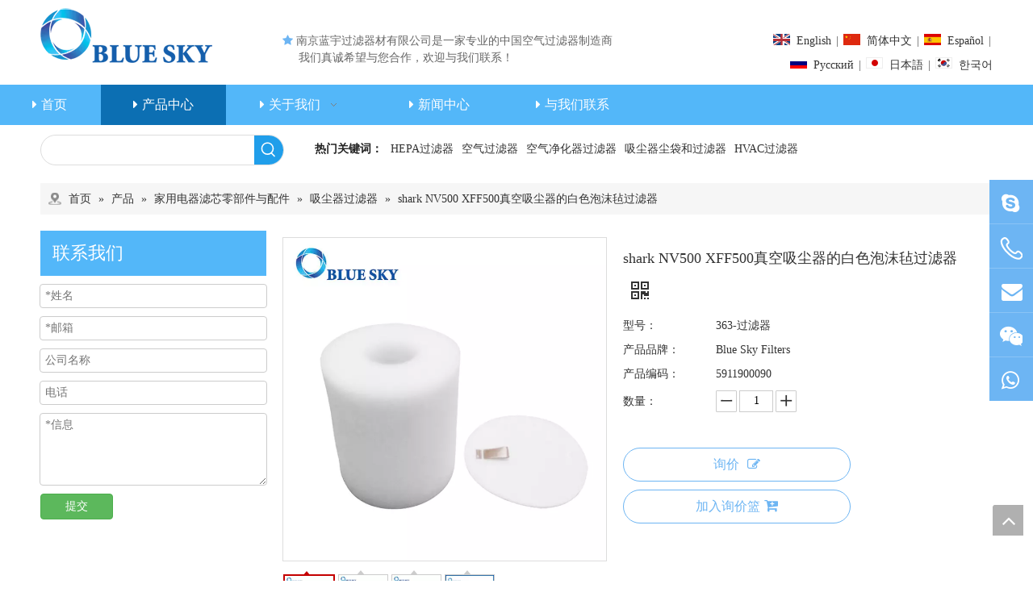

--- FILE ---
content_type: text/html;charset=utf-8
request_url: https://cn.bluesky-filter.com/pd43599876.html
body_size: 57245
content:
<!DOCTYPE html> <html lang="zh" prefix="og: http://ogp.me/ns#" style="height: auto;"> <head> <link rel="preconnect" href="https://5ororwxhklmriij.leadongcdn.com"/> <link rel="preconnect" href="https://5nrorwxhklmrrij.leadongcdn.com"/> <link rel="preconnect" href="https://5qrorwxhklmrjij.leadongcdn.com"/><script>document.write=function(e){documentWrite(document.currentScript,e)};function documentWrite(documenturrentScript,e){var i=document.createElement("span");i.innerHTML=e;var o=i.querySelectorAll("script");if(o.length)o.forEach(function(t){if(t.src&&t.src!=""){var script=document.createElement("script");script.src=t.src;document.body.appendChild(script)}});document.body.appendChild(i)}
window.onloadHack=function(func){if(!!!func||typeof func!=="function")return;if(document.readyState==="complete")func();else if(window.addEventListener)window.addEventListener("load",func,false);else if(window.attachEvent)window.attachEvent("onload",func,false)};</script> <title>shark NV500 XFF500真空吸尘器的白色泡沫毡过滤器, Shark NV500泡沫过滤器, Shark 吸尘器泡沫过滤器, shark Nv500过滤器 供应 - 南京蓝宇过滤器材有限公司</title> <meta name="keywords" content="Shark NV500泡沫过滤器,Shark 吸尘器泡沫过滤器,shark Nv500过滤器,shark 吸尘器毛毡过滤器,白色泡沫过滤器"/> <meta name="description" content="南京蓝宇过滤器材有限公司专业生产销售shark NV500 XFF500真空吸尘器的白色泡沫毡过滤器, Shark NV500泡沫过滤器, Shark 吸尘器泡沫过滤器, shark Nv500过滤器。shark NV500 XFF500真空吸尘器的白色泡沫毡过滤器价格低廉，质量上乘，欢迎新老客户咨询。"/> <link data-type="dns-prefetch" data-domain="5qrorwxhklmrjij.leadongcdn.com" rel="dns-prefetch" href="//5qrorwxhklmrjij.leadongcdn.com"> <link data-type="dns-prefetch" data-domain="5ororwxhklmriij.leadongcdn.com" rel="dns-prefetch" href="//5ororwxhklmriij.leadongcdn.com"> <link data-type="dns-prefetch" data-domain="5nrorwxhklmrrij.leadongcdn.com" rel="dns-prefetch" href="//5nrorwxhklmrrij.leadongcdn.com"> <link rel="canonical" href="https://cn.bluesky-filter.com/pd43599876.html"/> <meta name="applicable-device" content="pc,mobile"/> <meta http-equiv="Cache-Control" content="no-transform"/> <meta http-equiv="X-UA-Compatible" content="IE=edge"/> <meta name="renderer" content="webkit"/> <meta http-equiv="Content-Type" content="text/html; charset=utf-8"/> <meta name="viewport" content="width=device-width, initial-scale=1, user-scalable=no"/> <link href="https://5nrorwxhklmrrij.leadongcdn.com/cloud/mqBqmKjlRipSpomnljip/363-filter-800-800.jpg" as="image" rel="preload" fetchpriority="high"/> <link rel="icon" href="//5nrorwxhklmrrij.leadongcdn.com/cloud/imBqmKjlRijSlrjpljin/bitbug_favicon.ico"> <link rel="preload" type="text/css" as="style" href="//5ororwxhklmriij.leadongcdn.com/concat/bqirKBzf5bRxiSoqrlnoklnjjnl/static/assets/widget/mobile_head/style08/style08.css,/static/assets/widget/mobile_head/css/headerStyles.css,/static/assets/widget/style/component/langBar/langBar.css,/static/assets/widget/style/component/follow/widget_setting_iconSize/iconSize24.css,/static/assets/style/bootstrap/cus.bootstrap.grid.system.css,/static/assets/style/fontAwesome/4.7.0/css/font-awesome.css,/static/assets/style/iconfont/iconfont.css,/static/assets/widget/script/plugins/gallery/colorbox/colorbox.css,/static/assets/style/bootstrap/cus.bootstrap.grid.system.split.css,/static/assets/widget/script/plugins/picture/animate.css,/static/assets/widget/style/component/pictureNew/widget_setting_hoverEffect/picture.hoverEffect.css,/static/assets/widget/style/component/pictureNew/widget_setting_description/picture.description.css,/static/assets/widget/style/component/pictureNew/public/public.css,/static/assets/widget/style/component/graphic/graphic.css" onload="this.onload=null;this.rel='stylesheet'"/> <link rel="preload" type="text/css" as="style" href="//5nrorwxhklmrrij.leadongcdn.com/concat/9rilKBcc09RsiSoqrlnoklnjjnl/static/assets/widget/style/component/mailCollection/mailCollection.css,/static/assets/widget/style/component/onlineService/public/public.css,/static/assets/widget/style/component/onlineService/widget_setting_showStyle/float.css,/static/assets/widget/style/component/onlineService/widget_setting_showStyle/style5.css,/static/assets/widget/script/plugins/tooltipster/css/tooltipster.css,/static/assets/widget/style/component/follow/widget_setting_iconSize/iconSize32.css,/static/assets/widget/style/component/follow/public/public.css" onload="this.onload=null;this.rel='stylesheet'"/> <link rel="stylesheet" type="text/css" href="//5ororwxhklmriij.leadongcdn.com/concat/bqirKBzf5bRxiSoqrlnoklnjjnl/static/assets/widget/mobile_head/style08/style08.css,/static/assets/widget/mobile_head/css/headerStyles.css,/static/assets/widget/style/component/langBar/langBar.css,/static/assets/widget/style/component/follow/widget_setting_iconSize/iconSize24.css,/static/assets/style/bootstrap/cus.bootstrap.grid.system.css,/static/assets/style/fontAwesome/4.7.0/css/font-awesome.css,/static/assets/style/iconfont/iconfont.css,/static/assets/widget/script/plugins/gallery/colorbox/colorbox.css,/static/assets/style/bootstrap/cus.bootstrap.grid.system.split.css,/static/assets/widget/script/plugins/picture/animate.css,/static/assets/widget/style/component/pictureNew/widget_setting_hoverEffect/picture.hoverEffect.css,/static/assets/widget/style/component/pictureNew/widget_setting_description/picture.description.css,/static/assets/widget/style/component/pictureNew/public/public.css,/static/assets/widget/style/component/graphic/graphic.css"/> <link rel="stylesheet" type="text/css" href="//5nrorwxhklmrrij.leadongcdn.com/concat/9rilKBcc09RsiSoqrlnoklnjjnl/static/assets/widget/style/component/mailCollection/mailCollection.css,/static/assets/widget/style/component/onlineService/public/public.css,/static/assets/widget/style/component/onlineService/widget_setting_showStyle/float.css,/static/assets/widget/style/component/onlineService/widget_setting_showStyle/style5.css,/static/assets/widget/script/plugins/tooltipster/css/tooltipster.css,/static/assets/widget/style/component/follow/widget_setting_iconSize/iconSize32.css,/static/assets/widget/style/component/follow/public/public.css"/> <link rel="preload" type="text/css" as="style" href="//5nrorwxhklmrrij.leadongcdn.com/concat/9kioKBu1h5RziSoqlpiqprmomnl/static/assets/widget/style/component/langBar/langBar.css,/static/assets/widget/script/plugins/smartmenu/css/navigation.css,/static/assets/widget/style/component/prodSearchNew/prodSearchNew.css,/static/assets/widget/style/component/prodsearch/prodsearch.css,/static/assets/widget/style/component/position/position.css,/static/assets/widget/style/component/form/form.css,/static/assets/widget/script/plugins/form/select2.css,/static/assets/widget/style/component/inquire/inquire.css,/static/assets/widget/script/plugins/air-datepicker/css/datepicker.css,/static/assets/widget/style/component/proddetail/public/public.css,/static/assets/widget/style/component/proddetail/public/comment.css,/static/assets/widget/style/component/proddetail/label/label.css,/static/assets/widget/style/component/orderList/public/public.css,/static/assets/widget/script/plugins/videojs/video-js.min.css" onload="this.onload=null;this.rel='stylesheet'"/> <link rel="preload" type="text/css" as="style" href="//5qrorwxhklmrjij.leadongcdn.com/concat/moiiKBfufwSRqipoqlriopnmgk/static/assets/widget/script/plugins/select2/select2.css,/static/assets/widget/style/component/tiptap_richText/tiptap_richText.css,/static/assets/widget/script/plugins/easyzoom/css/easyzoom.css,/static/assets/widget/script/plugins/gallery/colorbox/colorbox.css,/static/assets/widget/script/plugins/owlcarousel/masterslider.css,/static/assets/widget/script/plugins/owlcarousel/style.css,/static/assets/widget/script/plugins/owlcarousel/ms-showcase2.css,/static/assets/widget/script/plugins/owlcarousel/owl.carousel.css,/static/assets/widget/style/component/proddetail/widget_style/style_2.css,/static/assets/widget/script/plugins/owlcarousel/owl.theme.css,/static/assets/widget/style/component/shoppingcartStatus/shoppingcartStatus.css,/static/assets/widget/script/plugins/slick/slick.css,/static/assets/widget/style/component/prodlistAsync/widget_style/style_11.css,/static/assets/widget/style/component/relatedProducts/relatedProducts.css" onload="this.onload=null;this.rel='stylesheet'"/> <link rel="preload" type="text/css" as="style" href="//5ororwxhklmriij.leadongcdn.com/concat/6lioKBuvz1RhiSoqlpiqprmomnl/static/assets/widget/style/component/touchgraphicslider/touchgraphicslider.css,/static/assets/widget/style/component/quicknavigation/quicknavigation.css" onload="this.onload=null;this.rel='stylesheet'"/> <link rel="stylesheet" type="text/css" href="//5nrorwxhklmrrij.leadongcdn.com/concat/9kioKBu1h5RziSoqlpiqprmomnl/static/assets/widget/style/component/langBar/langBar.css,/static/assets/widget/script/plugins/smartmenu/css/navigation.css,/static/assets/widget/style/component/prodSearchNew/prodSearchNew.css,/static/assets/widget/style/component/prodsearch/prodsearch.css,/static/assets/widget/style/component/position/position.css,/static/assets/widget/style/component/form/form.css,/static/assets/widget/script/plugins/form/select2.css,/static/assets/widget/style/component/inquire/inquire.css,/static/assets/widget/script/plugins/air-datepicker/css/datepicker.css,/static/assets/widget/style/component/proddetail/public/public.css,/static/assets/widget/style/component/proddetail/public/comment.css,/static/assets/widget/style/component/proddetail/label/label.css,/static/assets/widget/style/component/orderList/public/public.css,/static/assets/widget/script/plugins/videojs/video-js.min.css"/> <link rel="stylesheet" type="text/css" href="//5qrorwxhklmrjij.leadongcdn.com/concat/moiiKBfufwSRqipoqlriopnmgk/static/assets/widget/script/plugins/select2/select2.css,/static/assets/widget/style/component/tiptap_richText/tiptap_richText.css,/static/assets/widget/script/plugins/easyzoom/css/easyzoom.css,/static/assets/widget/script/plugins/gallery/colorbox/colorbox.css,/static/assets/widget/script/plugins/owlcarousel/masterslider.css,/static/assets/widget/script/plugins/owlcarousel/style.css,/static/assets/widget/script/plugins/owlcarousel/ms-showcase2.css,/static/assets/widget/script/plugins/owlcarousel/owl.carousel.css,/static/assets/widget/style/component/proddetail/widget_style/style_2.css,/static/assets/widget/script/plugins/owlcarousel/owl.theme.css,/static/assets/widget/style/component/shoppingcartStatus/shoppingcartStatus.css,/static/assets/widget/script/plugins/slick/slick.css,/static/assets/widget/style/component/prodlistAsync/widget_style/style_11.css,/static/assets/widget/style/component/relatedProducts/relatedProducts.css"/> <link rel="stylesheet" type="text/css" href="//5ororwxhklmriij.leadongcdn.com/concat/6lioKBuvz1RhiSoqlpiqprmomnl/static/assets/widget/style/component/touchgraphicslider/touchgraphicslider.css,/static/assets/widget/style/component/quicknavigation/quicknavigation.css"/> <style>@media(min-width:990px){[data-type="rows"][data-level="rows"]{display:flex}}</style> <style id="speed3DefaultStyle">@supports not(aspect-ratio:1/1){.prodlist-wrap li .prodlist-cell{position:relative;padding-top:100%;width:100%}.prodlist-lists-style-13 .prod_img_a_t13,.prodlist-lists-style-12 .prod_img_a_t12,.prodlist-lists-style-nophoto-11 .prod_img_a_t12{position:unset !important;min-height:unset !important}.prodlist-wrap li .prodlist-picbox img{position:absolute;width:100%;left:0;top:0}}.piclist360 .prodlist-pic4-3 li .prodlist-display{max-width:100%}@media(max-width:600px){.prodlist-fix-num li{width:50% !important}}</style> <template id="appdStylePlace"></template> <link href="//5nrorwxhklmrrij.leadongcdn.com/theme/ikioKBlmijSRmijlRilSrkimSRjnSRrjnijilrlipljkm/style/style.css" type="text/css" rel="preload" as="style" onload="this.onload=null;this.rel='stylesheet'" data-theme="true"/> <link href="//5nrorwxhklmrrij.leadongcdn.com/theme/ikioKBlmijSRmijlRilSrkimSRjnSRrjnijilrlipljkm/style/style.css" type="text/css" rel="stylesheet"/> <style guid='u_f28dccf1c57b45f9837e9909de09fd10' emptyRender='true' placeholder='true' type='text/css'></style> <link href="//5ororwxhklmriij.leadongcdn.com/site-res/imkoKBlmijSRklmrRikSjkqlirSRpililjlkSRrjnjiinjpipjrjSRqiloornorrrrRrrSj.css?1764065432552" rel="preload" as="style" onload="this.onload=null;this.rel='stylesheet'" data-extStyle="true" type="text/css" data-extAttr="20251125182820"/> <link href="//5ororwxhklmriij.leadongcdn.com/site-res/imkoKBlmijSRklmrRikSjkqlirSRpililjlkSRrjnjiinjpipjrjSRqiloornorrrrRrrSj.css?1764065432552" data-extAttr="20251125182820" type="text/css" rel="stylesheet"/> <template data-js-type='style_respond' data-type='inlineStyle'></template><template data-js-type='style_head' data-type='inlineStyle'><style guid='cacec8d5-9353-45d5-815f-daaddb753e83' pm_pageStaticHack='' jumpName='head' pm_styles='head' type='text/css'>.sitewidget-langBar-20151119103207 .sitewidget-bd .front-icon-box.icon-style i{font-size:16px;color:#333 !important}.sitewidget-langBar-20151119103207 .sitewidget-bd .style21 #fUfpCVnvNgdL-lang-drop-arrow{color:#333 !important}.sitewidget-langBar-20151119103207 .sitewidget-bd .style21 .lang-menu .lang-item a{color:#333 !important}.sitewidget-langBar-20151119103207 .sitewidget-bd .icon-style-i{font-size:16px;color:#333 !important}.sitewidget-langBar-20151119103207 .sitewidget-bd .lang-bar.style18.lang-style .lang-dropdown .block-iconbaseline-down{color:#333 !important}.sitewidget-langBar-20151119103207 .sitewidget-bd .lang-bar.style18.lang-style .lang-dropdown .lang-selected{color:#333 !important}.sitewidget-langBar-20151119103207 .sitewidget-bd .lang-bar.style18.lang-style .lang-dropdown .lang-menu a{color:#333 !important}.sitewidget-langBar-20151119103207 .sitewidget-bd .lang-bar.style18.lang-style .lang-dropdown .lang-menu{border-color:#333 !important}.sitewidget-langBar-20151119103207 .sitewidget-bd .lang-bar.style21.lang-style .lang-dropdown .lang-menu .menu-close-btn i{background:#333 !important}.sitewidget-langBar-20151119103207 .sitewidget-bd .front-icon-box i{font-size:20px;color:#333 !important}.sitewidget-langBar-20151119103207 .sitewidget-bd .front-icon-box.icon-style i{font-size:20px;color:#333 !important}.sitewidget-langBar-20151119103207 .sitewidget-bd .front-icon-box i:hover{color:#333 !important}.sitewidget-form-20240911142106 #formsubmit{pointer-events:none}.sitewidget-form-20240911142106 #formsubmit.releaseClick{pointer-events:unset}.sitewidget-form-20240911142106 .form-horizontal input,.sitewidget-form-20240911142106 .form-horizontal span:not(.select2-selection--single),.sitewidget-form-20240911142106 .form-horizontal label,.sitewidget-form-20240911142106 .form-horizontal .form-builder button{height:20px !important;line-height:20px !important}.sitewidget-form-20240911142106 .uploadBtn{padding:4px 15px !important;height:20px !important;line-height:20px !important}.sitewidget-form-20240911142106 select,.sitewidget-form-20240911142106 input[type="text"],.sitewidget-form-20240911142106 input[type="password"],.sitewidget-form-20240911142106 input[type="datetime"],.sitewidget-form-20240911142106 input[type="datetime-local"],.sitewidget-form-20240911142106 input[type="date"],.sitewidget-form-20240911142106 input[type="month"],.sitewidget-form-20240911142106 input[type="time"],.sitewidget-form-20240911142106 input[type="week"],.sitewidget-form-20240911142106 input[type="number"],.sitewidget-form-20240911142106 input[type="email"],.sitewidget-form-20240911142106 input[type="url"],.sitewidget-form-20240911142106 input[type="search"],.sitewidget-form-20240911142106 input[type="tel"],.sitewidget-form-20240911142106 input[type="color"],.sitewidget-form-20240911142106 .uneditable-input{height:20px !important}.sitewidget-form-20240911142106.sitewidget-inquire .control-group .controls .select2-container .select2-selection--single .select2-selection__rendered{height:20px !important;line-height:20px !important}.sitewidget-form-20240911142106 textarea.cus-message-input{min-height:20px !important}.sitewidget-form-20240911142106 .add-on,.sitewidget-form-20240911142106 .add-on{height:20px !important;line-height:20px !important}.sitewidget-form-20240911142106 textarea,.sitewidget-form-20240911142106 input[type="text"],.sitewidget-form-20240911142106 input[type="password"],.sitewidget-form-20240911142106 input[type="datetime"],.sitewidget-form-20240911142106 input[type="datetime-local"],.sitewidget-form-20240911142106 input[type="date"],.sitewidget-form-20240911142106 input[type="month"],.sitewidget-form-20240911142106 input[type="time"],.sitewidget-form-20240911142106 input[type="week"],.sitewidget-form-20240911142106 input[type="number"],.sitewidget-form-20240911142106 input[type="email"],.sitewidget-form-20240911142106 input[type="url"],.sitewidget-form-20240911142106 input[type="search"],.sitewidget-form-20240911142106 input[type="tel"],.sitewidget-form-20240911142106 input[type="color"],.sitewidget-form-20240911142106 .uneditable-input{box-shadow:none}.sitewidget-form-20240911142106 .input-valid-bg{background:#ffece8 !important;outline:0}.sitewidget-form-20240911142106 .input-valid-bg:focus{background:#fff !important;border:1px solid #f53f3f !important}.sitewidget-form-20240911142106 .submitGroup .controls{text-align:left}.sitewidget-form-20240911142106 .multiple-parent input[type='checkbox']+label:before{content:"";display:inline-block;width:12px;height:12px;border:1px solid #888;border-radius:3px;margin-right:6px;margin-left:6px;transition-duration:.2s}.sitewidget-form-20240911142106 .multiple-parent input[type='checkbox']:checked+label:before{width:50%;border-color:#888;border-left-color:transparent;border-top-color:transparent;-webkit-transform:rotate(45deg) translate(1px,-4px);transform:rotate(45deg) translate(1px,-4px);margin-right:12px;width:6px}.sitewidget-form-20240911142106 .multiple-parent input[type="checkbox"]{display:none}.sitewidget-form-20240911142106 .multiple-parent{display:none;width:100%}.sitewidget-form-20240911142106 .multiple-parent ul{list-style:none;width:100%;text-align:left;border-radius:4px;padding:10px 5px;box-sizing:border-box;height:auto;overflow-x:hidden;overflow-y:scroll;box-shadow:0 4px 5px 0 rgb(0 0 0 / 14%),0 1px 10px 0 rgb(0 0 0 / 12%),0 2px 4px -1px rgb(0 0 0 / 30%);background-color:#fff;margin:2px 0 0 0;border:1px solid #ccc;box-shadow:1px 1px 2px rgb(0 0 0 / 10%) inset}.sitewidget-form-20240911142106 .multiple-parent ul::-webkit-scrollbar{width:2px;height:4px}.sitewidget-form-20240911142106 .multiple-parent ul::-webkit-scrollbar-thumb{border-radius:5px;-webkit-box-shadow:inset 0 0 5px rgba(0,0,0,0.2);background:#4e9e97}.sitewidget-form-20240911142106 .multiple-parent ul::-webkit-scrollbar-track{-webkit-box-shadow:inset 0 0 5px rgba(0,0,0,0.2);border-radius:0;background:rgba(202,202,202,0.23)}.sitewidget-form-20240911142106 .multiple-select{width:100%;height:auto;min-height:40px;line-height:40px;border-radius:4px;padding-right:10px;padding-left:10px;box-sizing:border-box;overflow:hidden;background-size:auto 80%;border:1px solid #ccc;box-shadow:1px 1px 2px rgb(0 0 0 / 10%) inset;background-color:#fff;position:relative}.sitewidget-form-20240911142106 .multiple-select:after{content:'';position:absolute;top:50%;right:6px;width:0;height:0;border:8px solid transparent;border-top-color:#888;transform:translateY(calc(-50% + 4px));cursor:pointer}.sitewidget-form-20240911142106 .multiple-select span{line-height:28px;color:#666}.sitewidget-form-20240911142106 .multiple-parent label{color:#333;display:inline-flex;align-items:center;height:30px;line-height:22px;padding:0}.sitewidget-form-20240911142106 .select-content{display:inline-block;border-radius:4px;line-height:23px;margin:2px 2px 0 2px;padding:0 3px;border:1px solid #888;height:auto}.sitewidget-form-20240911142106 .select-delete{cursor:pointer}.sitewidget-form-20240911142106 select[multiple]{display:none}.sitewidget-prodDetail-20141127140104 .proddetail-wrap .video-js video{height:100% !important}.sitewidget-prodDetail-20141127140104 .prodetail-slider .prod-pic-item .prodetail-slider-btn{color:black}.sitewidget-prodDetail-20141127140104 .ms-skin-default .ms-nav-next,.sitewidget-prodDetail-20141127140104 .ms-skin-default .ms-nav-prev{color:black}.sitewidget-prodDetail-20141127140104 .pro-this-prodBrief table{max-width:100%}.sitewidget-prodDetail-20141127140104 .this-description-table .pro-detail-inquirewrap.prodd-btn-otl-colorful a.pro-detail-inquirebtn i,.sitewidget-prodDetail-20141127140104 .this-description-table .pro-detail-inquirewrap.prodd-btn-otl-colorful a.pro-detail-orderbtn i{margin-left:5px}.sitewidget-prodDetail-20141127140104 .this-description-table .pro-detail-inquirewrap.prodd-btn-otl-colorful a.pro-detail-basket i,.sitewidget-prodDetail-20141127140104 .this-description-table .pro-detail-inquirewrap.prodd-btn-otl-colorful a.pro-detail-cart i{margin-left:5px}.sitewidget-prodDetail-20141127140104 .this-description-table .pro-detail-inquirewrap.prodd-btn-otl-colorful a.pro-detail-inquirebtn,.sitewidget-prodDetail-20141127140104 .this-description-table .pro-detail-inquirewrap.prodd-btn-otl-colorful a.pro-detail-orderbtn{border:1px solid #6db5f3;color:#6db5f3}.sitewidget-prodDetail-20141127140104 .this-description-table .pro-detail-inquirewrap.prodd-btn-otl-colorful a.pro-detail-inquirebtn:hover,.sitewidget-prodDetail-20141127140104 .this-description-table .pro-detail-inquirewrap.prodd-btn-otl-colorful a.pro-detail-orderbtn:hover{background-color:#6db5f3;color:#fff}.sitewidget-prodDetail-20141127140104 .this-description-table .pro-detail-inquirewrap.prodd-btn-otl-colorful a.pro-detail-basket,.sitewidget-prodDetail-20141127140104 .this-description-table .pro-detail-inquirewrap.prodd-btn-otl-colorful a.pro-detail-cart{border:1px solid #6db5f3;color:#6db5f3}.sitewidget-prodDetail-20141127140104 .this-description-table .pro-detail-inquirewrap.prodd-btn-otl-colorful a.pro-detail-basket:hover,.sitewidget-prodDetail-20141127140104 .this-description-table .pro-detail-inquirewrap.prodd-btn-otl-colorful a.pro-detail-cart:hover{background-color:#6db5f3;color:#fff}.sitewidget-prodDetail-20141127140104 .prodd-btn-otl-colorful .pdfDownLoad{border:1px solid #6db5f3;color:#6db5f3}.sitewidget-prodDetail-20141127140104 .prodd-btn-otl-colorful .pdfDownLoad:hover{background-color:#6db5f3;color:#fff}.sitewidget-prodDetail-20141127140104 #orderModel{display:block}.sitewidget-prodDetail-20141127140104 #paypalBtn{max-width:280px;margin-top:15px}.sitewidget-prodDetail-20141127140104 #paypalBtn #paypal-button-container{padding:0}.sitewidget-prodDetail-20141127140104 #paypalBtn #paypal-button-container .paypal-buttons>iframe.component-frame{z-index:1}.sitewidget-prodDetail-20141127140104 .switch3D{bottom:calc(24px + 114px)}@media(max-width:500px){.sitewidget-prodDetail-20141127140104 .switch3D{bottom:calc(24px + 28px)}}.new-threed-box{position:fixed;top:50%;left:50%;transform:translate(-50%,-50%);box-shadow:0 0 20px 0 rgba(0,0,0,0.2);z-index:10000000000000;line-height:1;border-radius:10px}.new-threed-box iframe{width:950px;height:720px;max-width:100vw;max-height:100vh;border-radius:10px;border:0}.new-threed-box iframe .only_full_width{display:block !important}.new-threed-box .close{position:absolute;right:11px;top:12px;width:18px;height:18px;cursor:pointer}@media(max-width:800px){.new-threed-box iframe{width:100vw;height:100vh;border-radius:0}.new-threed-box{border-radius:0}}.sitewidget-prodDetail-20141127140104 .sitewidget-bd .tinymce-render-box *{all:revert-layer}.sitewidget-prodDetail-20141127140104 .sitewidget-bd .tinymce-render-box img{vertical-align:middle;max-width:100%}.sitewidget-prodDetail-20141127140104 .sitewidget-bd .tinymce-render-box iframe{max-width:100%}.sitewidget-prodDetail-20141127140104 .sitewidget-bd .tinymce-render-box table{border-collapse:collapse}.sitewidget-prodDetail-20141127140104 .sitewidget-bd .tinymce-render-box *{margin:0}.sitewidget-prodDetail-20141127140104 .sitewidget-bd .tinymce-render-box table:not([cellpadding]) td,.sitewidget-prodDetail-20141127140104 .sitewidget-bd .tinymce-render-box table:not([cellpadding]) th{padding:.4rem}.sitewidget-prodDetail-20141127140104 .sitewidget-bd .tinymce-render-box table[border]:not([border="0"]):not([style*=border-width]) td,.sitewidget-prodDetail-20141127140104 .sitewidget-bd .tinymce-render-box table[border]:not([border="0"]):not([style*=border-width]) th{border-width:1px}.sitewidget-prodDetail-20141127140104 .sitewidget-bd .tinymce-render-box table[border]:not([border="0"]):not([style*=border-style]) td,.sitewidget-prodDetail-20141127140104 .sitewidget-bd .tinymce-render-box table[border]:not([border="0"]):not([style*=border-style]) th{border-style:solid}.sitewidget-prodDetail-20141127140104 .sitewidget-bd .tinymce-render-box table[border]:not([border="0"]):not([style*=border-color]) td,.sitewidget-prodDetail-20141127140104 .sitewidget-bd .tinymce-render-box table[border]:not([border="0"]):not([style*=border-color]) th{border-color:#ccc}.sitewidget-prodDetail-20141127140104 .prod_member_desc{position:relative}.sitewidget-prodDetail-20141127140104 .prod_member_desc .prod_member_desc_pop{display:none;position:absolute;border:1px solid #ccc;background:#fff;width:300px;border-radius:6px;padding:5px 8px;left:0;z-index:1000}.sitewidget-prodDetail-20141127140104 .prod_member_desc .prod_member_desc_icon{margin:0 1px;width:12px;height:12px;cursor:pointer;transform:translateY(-4px)}.sitewidget-relatedProducts-20150917164920 .sitewidget-relatedProducts-container .InquireAndBasket,.sitewidget-relatedProducts-20150917164920 .sitewidget-relatedProducts-container .prodlist-pro-inquir,.sitewidget-relatedProducts-20150917164920 .sitewidget-relatedProducts-container .default-addbasket,.sitewidget-relatedProducts-20150917164920 .sitewidget-relatedProducts-container .prodlist-parameter-btns .default-button{color:;background-color:}.sitewidget-relatedProducts-20150917164920 .sitewidget-relatedProducts-container .InquireAndBasket i,.sitewidget-relatedProducts-20150917164920 .sitewidget-relatedProducts-container .prodlist-pro-inquir i,.sitewidget-relatedProducts-20150917164920 .sitewidget-relatedProducts-container.InquireAndBasket span,.sitewidget-relatedProducts-20150917164920 .sitewidget-relatedProducts-container .prodlist-pro-inquir span .sitewidget-relatedProducts-20150917164920 .prodlist-parameter-btns .default-button{color:}.sitewidget-relatedProducts-20150917164920 .sitewidget-relatedProducts-container .related-prod-video{display:block;position:relative;z-index:1}.sitewidget-relatedProducts-20150917164920 .sitewidget-relatedProducts-container .related-prod-video .related-prod-video-play-icon{background:rgba(0,0,0,0.50);border-radius:14px;color:#fff;padding:0 10px;left:10px;bottom:20px;cursor:pointer;font-size:12px;position:absolute;z-index:10}.sitewidget-relatedProducts .sitewidget-relatedProducts-hasBtns{padding:0 35px}</style></template><template data-js-type='style_respond' data-type='inlineStyle'></template><template data-js-type='style_head' data-type='inlineStyle'></template><script data-ignoreMinify="true">
	function loadInlineStyle(){
		var allInlineStyle = document.querySelectorAll("template[data-type='inlineStyle']");
		var length = document.querySelectorAll("template[data-type='inlineStyle']").length;
		for(var i = 0;i < length;i++){
			var style = allInlineStyle[i].innerHTML;
			allInlineStyle[i].outerHTML = style;
		}
	}
loadInlineStyle();
</script> <link rel='preload' as='style' onload='this.onload=null;this.rel="stylesheet"' href='https://fonts.googleapis.com/css?family=Quicksand&display=swap' data-type='1' type='text/css' media='all'/> <script type="text/javascript" data-src="//5qrorwxhklmrjij.leadongcdn.com/static/t-niBmBKqKgwsxzo7r/assets/script/jquery-1.11.0.concat.js"></script> <script type="text/x-delay-ids" data-type="delayIds" data-device="pc" data-xtype="0" data-delayIds='[21863181,21863241,21861691,21863861,21862951,21861681,21863251,21861741,21863321,21864151,21863431,396660344,21864401,21861901,21861871,21862921,21862441,21861861,21861831,21861731,21861891,21862851,21862941,21862911,21861881,21861851,21863191,21861841,21862931]'></script> <meta name="apple-mobile-web-app-title" content="蓝宇过滤器材"/> <meta name="application-name" content="蓝宇过滤器材"/> <meta name="apple-mobile-web-app-capable" content="yes"/> <meta name="apple-mobile-web-app-status-bar-style" content=""> <meta name="theme-color" content=""/> <link rel="apple-touch-icon" href="//5nrorwxhklmrrij.leadongcdn.com/cloud/ipBpmKjlRilSljlliklpi/gongsilogo.png"/> <link rel="apple-touch-icon-precomposed" href="//5nrorwxhklmrrij.leadongcdn.com/cloud/ipBpmKjlRilSljlliklpi/gongsilogo.png"> <link rel="apple-touch-icon" sizes="144x144" href="//5nrorwxhklmrrij.leadongcdn.com/cloud/ipBpmKjlRilSljlliklpi/gongsilogo.png"/> <link rel="apple-touch-icon-precomposed" sizes="180x180" href="//5nrorwxhklmrrij.leadongcdn.com/cloud/ipBpmKjlRilSljlliklpi/gongsilogo.png"> <link rel="apple-touch-icon-precomposed" sizes="152x152" href="//5nrorwxhklmrrij.leadongcdn.com/cloud/ipBpmKjlRilSljlliklpi/gongsilogo.png"> <link rel="apple-touch-icon" sizes="180x180" href="//5nrorwxhklmrrij.leadongcdn.com/cloud/ipBpmKjlRilSljlliklpi/gongsilogo.png"> <link rel="apple-touch-icon" sizes="152x152" href="//5nrorwxhklmrrij.leadongcdn.com/cloud/ipBpmKjlRilSljlliklpi/gongsilogo.png"> <link rel="apple-touch-startup-image" href="//5nrorwxhklmrrij.leadongcdn.com/cloud/ipBpmKjlRilSljlliklpi/gongsilogo.png"/> <link href="//5nrorwxhklmrrij.leadongcdn.com/cloud/ipBpmKjlRilSljlliklpi/gongsilogo.png" media="(device-width: 320px) and (device-height: 568px) and (-webkit-device-pixel-ratio: 2)" rel="apple-touch-startup-image"/> <meta name="msapplication-square70x70logo" content="//5nrorwxhklmrrij.leadongcdn.com/cloud/ipBpmKjlRilSljlliklpi/gongsilogo.png"/> <meta name="msapplication-square150x150logo" content="//5nrorwxhklmrrij.leadongcdn.com/cloud/ipBpmKjlRilSljlliklpi/gongsilogo.png"/> <link rel="manifest" href="/manifest.json"/> <meta name="msvalidate.01" content="A0A2D3FF033D63D9966F11426015B18F"/><script guid='2160e2f3-a300-4cb9-8319-df2619476692' pm_pageStaticHack='true' jumpName='head' pm_scripts='head' type='text/javascript'>try{(function(window,undefined){var phoenixSite=window.phoenixSite||(window.phoenixSite={});phoenixSite.lanEdition="ZH_CN";var page=phoenixSite.page||(phoenixSite.page={});page.cdnUrl="//5ororwxhklmriij.leadongcdn.com";page.siteUrl="https://cn.bluesky-filter.com";page.lanEdition=phoenixSite.lanEdition;page._menu_prefix="";page._menu_trans_flag="";page._captcha_domain_prefix="captcha.c";page._pId="ZEUKfiNMjmAB";phoenixSite._sViewMode="true";phoenixSite._templateSupport="false";phoenixSite._singlePublish=
"false"})(this)}catch(e){try{console&&console.log&&console.log(e)}catch(e){}};</script> <script id='u_c4bce66c978c4682823c2054184c891f' guid='u_c4bce66c978c4682823c2054184c891f' pm_script='init_top' type='text/javascript'>try{(function(window,undefined){var datalazyloadDefaultOptions=window.datalazyloadDefaultOptions||(window.datalazyloadDefaultOptions={});datalazyloadDefaultOptions["version"]="3.0.0";datalazyloadDefaultOptions["isMobileViewer"]="false";datalazyloadDefaultOptions["hasCLSOptimizeAuth"]="false";datalazyloadDefaultOptions["_version"]="3.0.0";datalazyloadDefaultOptions["isPcOptViewer"]="false"})(this);(function(window,undefined){window.__ph_optSet__='{"loadImgType":"0","isOpenFlagUA":true,"v30NewMode":"1","docReqType":"0","docDecrease":"1","docCallback":"1","idsVer":"1"}'})(this)}catch(e){try{console&&
console.log&&console.log(e)}catch(e){}};</script> <script id='u_5b489bcb1515491f8782a925c88c1838' guid='u_5b489bcb1515491f8782a925c88c1838' type='text/javascript'>try{var thisUrl=location.host;var referUrl=document.referrer;if(referUrl.indexOf(thisUrl)==-1)localStorage.setItem("landedPage",document.URL)}catch(e){try{console&&console.log&&console.log(e)}catch(e){}};</script> </head> <body class=" frontend-body-canvas "> <div id='backstage-headArea' headFlag='1' class='hideForMobile'><div class="outerContainer" data-mobileBg="true" id="outerContainer_1442384933868" data-type="outerContainer" data-level="rows"><div class="container" data-type="container" data-level="rows" cnttype="backstage-container-mark"><div class="row" data-type="rows" data-level="rows" data-attr-xs="null" data-attr-sm="null"><div class="col-md-3" id="column_1495608295407" data-type="columns" data-level="columns"><div id="location_1495608295408" data-type="locations" data-level="rows"><div class="backstage-stwidgets-settingwrap" scope="0" settingId="topKhVyQiSvq" id="component_topKhVyQiSvq" relationCommonId="ZEUKfiNMjmAB" classAttr="sitewidget-logo-20170524144426"> <div class="sitewidget-pictureNew sitewidget-logo sitewidget-logo-20170524144426"> <div class="sitewidget-bd"> <div class="picture-resize-wrap " style="position: relative; width: 100%; text-align: left; "> <span class="picture-wrap pic-style-default 666 animated fadeInLeftBig" data-ee="animated fadeInLeftBig" id="picture-wrap-topKhVyQiSvq" style="display: inline-block; position: relative;max-width: 100%;"> <a class="imgBox mobile-imgBox" style="display: inline-block; position: relative;max-width: 100%;" href="/index.html"> <img class="img-default-bgc" data-src="//5nrorwxhklmrrij.leadongcdn.com/cloud/imBqmKjlRijSlrjpqmio/logo.png" src="//5nrorwxhklmrrij.leadongcdn.com/cloud/imBqmKjlRijSlrjpqmio/logo.png" alt="南京蓝宇过滤器材有限公司" title="南京蓝宇过滤器材有限公司" phoenixLazyload='true'/> </a> </span> </div> </div> </div> </div> <script type="text/x-delay-script" data-id="topKhVyQiSvq" data-jsLazyloadType="1" data-alias="logo" data-jsLazyload='true' data-type="component" data-jsDepand='["//5nrorwxhklmrrij.leadongcdn.com/static/t-lkBpBKkKlplwsz7r/assets/widget/script/plugins/jquery.lazyload.js","//5qrorwxhklmrjij.leadongcdn.com/static/t-ilBoBKrKlwrolo7m/assets/widget/script/compsettings/comp.logo.settings.js"]' data-jsThreshold='5' data-cssDepand='' data-cssThreshold='5'>(function(window,$,undefined){try{(function(window,$,undefined){var respSetting={},temp;$(function(){$("#picture-wrap-topKhVyQiSvq").on("webkitAnimationEnd webkitTransitionEnd mozAnimationEnd MSAnimationEnd oanimationend animationend",function(){var rmClass="animated bounce zoomIn pulse rotateIn swing fadeIn bounceInDown bounceInLeft bounceInRight bounceInUp fadeInDownBig fadeInLeftBig fadeInRightBig fadeInUpBig zoomInDown zoomInLeft zoomInRight zoomInUp";$(this).removeClass(rmClass)});var version=
$.trim("20200313131553");if(!!!version)version=undefined;if(phoenixSite.phoenixCompSettings&&typeof phoenixSite.phoenixCompSettings.logo!=="undefined"&&phoenixSite.phoenixCompSettings.logo.version==version&&typeof phoenixSite.phoenixCompSettings.logo.logoLoadEffect=="function"){phoenixSite.phoenixCompSettings.logo.logoLoadEffect("topKhVyQiSvq",".sitewidget-logo-20170524144426","animated fadeInLeftBig","img-hover-shift",respSetting);if(!!phoenixSite.phoenixCompSettings.logo.version&&phoenixSite.phoenixCompSettings.logo.version!=
"1.0.0")loadAnimationCss();return}var resourceUrl="//5ororwxhklmriij.leadongcdn.com/static/assets/widget/script/compsettings/comp.logo.settings.js?_\x3d1764065432552";if(phoenixSite&&phoenixSite.page){var cdnUrl=phoenixSite.page.cdnUrl;if(cdnUrl&&cdnUrl!="")resourceUrl=cdnUrl+"/static/assets/widget/script/compsettings/comp.logo.settings.js?_\x3d1764065432552"}var callback=function(){phoenixSite.phoenixCompSettings.logo.logoLoadEffect("topKhVyQiSvq",".sitewidget-logo-20170524144426","animated fadeInLeftBig",
"img-hover-shift",respSetting);if(!!phoenixSite.phoenixCompSettings.logo.version&&phoenixSite.phoenixCompSettings.logo.version!="1.0.0")loadAnimationCss()};if(phoenixSite.cachedScript)phoenixSite.cachedScript(resourceUrl,callback());else $.getScript(resourceUrl,callback())});function loadAnimationCss(){var link=document.createElement("link");link.rel="stylesheet";link.type="text/css";link.href="//5nrorwxhklmrrij.leadongcdn.com/static/assets/widget/script/plugins/picture/animate.css?1764065432552";
var head=document.getElementsByTagName("head")[0];head.appendChild(link)}try{loadTemplateImg("sitewidget-logo-20170524144426")}catch(e){try{console&&(console.log&&console.log(e))}catch(e){}}})(window,jQuery)}catch(e){try{console&&console.log&&console.log(e)}catch(e){}}})(window,$);</script> </div></div><div class="col-md-6" id="column_1509030308492" data-type="columns" data-level="columns"><div id="location_1509030308493" data-type="locations" data-level="rows"><div class="backstage-stwidgets-settingwrap" id="component_mNKUCgIGLleq" data-scope="0" data-settingId="mNKUCgIGLleq" data-relationCommonId="ZEUKfiNMjmAB" data-classAttr="sitewidget-placeHolder-20171021212218"> <div class="sitewidget-placeholder sitewidget-placeHolder-20171021212218"> <div class="sitewidget-bd"> <div class="resizee" style="height:30px"></div> </div> </div> <script type="text/x-delay-script" data-id="mNKUCgIGLleq" data-jsLazyloadType="1" data-alias="placeHolder" data-jsLazyload='true' data-type="component" data-jsDepand='' data-jsThreshold='' data-cssDepand='' data-cssThreshold=''>(function(window,$,undefined){})(window,$);</script></div><div class="backstage-stwidgets-settingwrap " id="component_nZpfhqylMTFg" data-scope="0" data-settingId="nZpfhqylMTFg" data-relationCommonId="ZEUKfiNMjmAB" data-classAttr="sitewidget-text-20171026230508"> <div class="sitewidget-text sitewidget-text-20171026230508 sitewidget-olul-liststyle"> <div class=" sitewidget-bd "> <span style="color:#6db5f3;"><i class="fa"></i></span>&nbsp;南京蓝宇过滤器材有限公司是一家专业的中国空气过滤器制造商 <div>&nbsp; &nbsp; &nbsp;我们真诚希望与您合作，欢迎与我们联系！</div> </div> </div> <script type="text/x-delay-script" data-id="nZpfhqylMTFg" data-jsLazyloadType="1" data-alias="text" data-jsLazyload='true' data-type="component" data-jsDepand='["//5qrorwxhklmrjij.leadongcdn.com/static/t-wrBpBKiKyixomp7r/assets/widget/script/compsettings/comp.text.settings.js"]' data-jsThreshold='5' data-cssDepand='' data-cssThreshold='5'>(function(window,$,undefined){})(window,$);</script><template data-type='js_template' data-settingId='nZpfhqylMTFg'><script id='u_3cc800699e814a07a3b613a8e537aaad' guid='u_3cc800699e814a07a3b613a8e537aaad' type='text/javascript'>try{$(function(){$(".sitewidget-text-20171026230508 .sitewidget-bd a").each(function(){if($(this).attr("href"))if($(this).attr("href").indexOf("#")!=-1){console.log("anchor-link",$(this));$(this).attr("anchor-link","true")}})})}catch(e){try{console&&console.log&&console.log(e)}catch(e){}};</script></template> </div> </div></div><div class="col-md-3" id="column_1447899643108" data-type="columns" data-level="columns"><div id="location_1447899643109" data-type="locations" data-level="rows"><div class="backstage-stwidgets-settingwrap" id="component_gZfACLnQDhOq" data-scope="0" data-settingId="gZfACLnQDhOq" data-relationCommonId="ZEUKfiNMjmAB" data-classAttr="sitewidget-placeHolder-20151119102510"> <div class="sitewidget-placeholder sitewidget-placeHolder-20151119102510"> <div class="sitewidget-bd"> <div class="resizee" style="height:26px"></div> </div> </div> <script type="text/x-delay-script" data-id="gZfACLnQDhOq" data-jsLazyloadType="1" data-alias="placeHolder" data-jsLazyload='true' data-type="component" data-jsDepand='' data-jsThreshold='' data-cssDepand='' data-cssThreshold=''>(function(window,$,undefined){})(window,$);</script></div><div class="backstage-stwidgets-settingwrap" scope="0" settingId="fUfpCVnvNgdL" id="component_fUfpCVnvNgdL" relationCommonId="ZEUKfiNMjmAB" classAttr="sitewidget-langBar-20151119103207"> <div class="sitewidget-langBar sitewidget-langBar-20151119103207"> <div class="sitewidget-bd"> <div class="lang-bar lang-bar-right "> <span class="lang-cont" data-lanCode="0" data-default="0"> <a href='https://www.bluesky-filter.com' target="_blank" class="lang-a " target="_blank"> <div class="lang-sprites-slide sprites sprites-0"></div> <span class="langBar-lang-text">English</span> </a> </span> <span class="lang-div-mid">|</span> <span class="lang-cont" data-lanCode="1" data-default="0"> <a href='https://cn.bluesky-filter.com' target="_blank" class="lang-a " target="_blank"> <div class="lang-sprites-slide sprites sprites-1"></div> <span class="langBar-lang-text">简体中文</span> </a> </span> <span class="lang-div-mid">|</span> <span class="lang-cont" data-lanCode="6" data-default="0"> <a href='https://es.bluesky-filter.com' target="_blank" class="lang-a " target="_blank"> <div class="lang-sprites-slide sprites sprites-6"></div> <span class="langBar-lang-text">Español</span> </a> </span> <span class="lang-div-mid">|</span> <span class="lang-cont" data-lanCode="5" data-default="0"> <a href='https://ru.bluesky-filter.com' target="_blank" class="lang-a " target="_blank"> <div class="lang-sprites-slide sprites sprites-5"></div> <span class="langBar-lang-text">Pусский</span> </a> </span> <span class="lang-div-mid">|</span> <span class="lang-cont" data-lanCode="10" data-default="0"> <a href='https://jp.bluesky-filter.com' target="_blank" class="lang-a " target="_blank"> <div class="lang-sprites-slide sprites sprites-10"></div> <span class="langBar-lang-text">日本語</span> </a> </span> <span class="lang-div-mid">|</span> <span class="lang-cont" data-lanCode="11" data-default="0"> <a href='https://kr.bluesky-filter.com' target="_blank" class="lang-a " target="_blank"> <div class="lang-sprites-slide sprites sprites-11"></div> <span class="langBar-lang-text">한국어</span> </a> </span> </div> </div> </div> <template data-type='js_template' data-settingId='fUfpCVnvNgdL'><script id='u_3b055fdfd9a646b28fa0bcaecdf5b045' guid='u_3b055fdfd9a646b28fa0bcaecdf5b045' type='text/javascript'>try{function sortableli(el,data,value){var newArr=[];if(value=="0"||value=="1"||value=="2"||value=="3"||value=="4"||value=="5"||value=="6"||value=="7"||value=="8"||value=="12"||value=="14"){for(var i=0;i<data.length;i++)el.find(".lang-cont").each(function(){if(data[i].isDefault=="0"){if($(this).attr("data-default")=="0")if($(this).attr("data-lancode")==data[i].islanCode){var cloneSpan=$(this).clone(true);newArr.push(cloneSpan)}}else if($(this).attr("data-default")=="1")if($(this).attr("data-lancode")==
data[i].islanCode){var cloneSpan=$(this).clone(true);newArr.push(cloneSpan)}});if(value=="0"||value=="6"||value=="3")var langDivMid=' \x3cspan class\x3d"lang-div-mid"\x3e|\x3c/span\x3e ';else if(value=="1"||value=="4"||value=="7"||value=="14")var langDivMid=' \x3cspan class\x3d"lang-div-mid"\x3e\x3c/span\x3e ';else if(value=="2"||value=="12"||value=="5"||value=="8")var langDivMid=' \x3cspan class\x3d"lang-div-mid"\x3e/\x3c/span\x3e ';else var langDivMid=' \x3cspan class\x3d"lang-div-mid"\x3e|\x3c/span\x3e ';
if(newArr.length>=0){el.find("span").remove();for(var i=0;i<newArr.length;i++){el.append(newArr[i]);if(i==newArr.length-1);else el.append(langDivMid)}}}else{for(var i=0;i<data.length;i++)el.find(".lang-item").each(function(){if(data[i].isDefault=="0"){if($(this).attr("data-default")=="0")if($(this).attr("data-lancode")==data[i].islanCode){var cloneSpan=$(this).clone(true);newArr.push(cloneSpan)}}else if($(this).attr("data-default")=="1")if($(this).attr("data-lancode")==data[i].islanCode){var cloneSpan=
$(this).clone(true);newArr.push(cloneSpan)}});if(newArr.length>=0){el.find(".lang-item").remove();for(var i=0;i<newArr.length;i++)if(value=="13")el.find(".langBar-easystyle-sub").append(newArr[i]);else el.find(".lang-menu").append(newArr[i])}}}$(function(){var dom=$(".sitewidget-langBar-20151119103207 .sitewidget-bd .lang-bar");var sortArr=[{"id":0,"islanCode":"0","isDefault":"0"},{"id":1,"islanCode":"1","isDefault":"0"},{"id":2,"islanCode":"6","isDefault":"0"},{"id":3,"islanCode":"5","isDefault":"0"},
{"id":4,"islanCode":"10","isDefault":"0"},{"id":5,"islanCode":"11","isDefault":"0"}];if(sortArr!=""&&sortArr!=undefined)sortableli(dom,sortArr,6)})}catch(e){try{console&&console.log&&console.log(e)}catch(e){}};</script></template> <script type="text/x-delay-script" data-id="fUfpCVnvNgdL" data-jsLazyloadType="1" data-alias="langBar" data-jsLazyload='true' data-type="component" data-jsDepand='' data-jsThreshold='5' data-cssDepand='' data-cssThreshold='5'>(function(window,$,undefined){})(window,$);</script></div> </div></div></div></div></div><div class="outerContainer" data-mobileBg="true" id="outerContainer_1442300071582" data-type="outerContainer" data-level="rows"><div class="container-opened" data-type="container" data-level="rows" cnttype="backstage-container-mark"><div class="row" data-type="rows" data-level="rows" data-attr-xs="null" data-attr-sm="null"><div class="col-md-12" id="column_1442299136421" data-type="columns" data-level="columns"><div id="location_1442299136424" data-type="locations" data-level="rows"><div class="backstage-stwidgets-settingwrap" scope="0" settingId="fCAfWVylNrPq" id="component_fCAfWVylNrPq" relationCommonId="ZEUKfiNMjmAB" classAttr="sitewidget-navigation_style-20151120151541"> <div class="sitewidget-navigation_style sitewidget-navnew fix sitewidget-navigation_style-20151120151541 navnew-way-slide navnew-slideRight"> <a href="javascript:;" class="navnew-thumb-switch navnew-thumb-way-slide navnew-thumb-slideRight" style="background-color:#83b808"> <span class="nav-thumb-ham first" style="background-color:#ffffff"></span> <span class="nav-thumb-ham second" style="background-color:#ffffff"></span> <span class="nav-thumb-ham third" style="background-color:#ffffff"></span> </a> <style>@media(min-width:1220px){.sitewidget-navnew.sitewidget-navigation_style-20151120151541 .smsmart{max-width:unset}}@media(max-width:1219px) and (min-width:990px){.sitewidget-navnew.sitewidget-navigation_style-20151120151541 .smsmart{max-width:unset}}@media(min-width:1200px) and (max-width:1365px){.sitewidget-navnew.sitewidget-navigation_style-20151120151541 .smsmart{max-width:unset}}</style> <style>@media(min-width:990px){.navnew-substyle4 .nav-sub-list .nav-sub-item .nav-sub-item-hd span{font-size:inherit;font-weight:inherit;line-height:inherit;cursor:pointer}.navnew-substyle4 .nav-sub-list .nav-sub-item .nav-sub-item-hd span:hover,.navnew-substyle4 .nav-sub-list .nav-sub-item .nav-sub-item-bd .nav-sub-item-bd-item .nav-sub-item-bd-info:hover{color:inherit}.navnew-substyle4 .nav-sub-list .nav-sub-item .nav-sub-item-bd .nav-sub-item-bd-item .nav-sub-item-bd-info{font-size:inherit;color:inherit;font-weight:inherit;text-align:inherit}}</style> <ul class="navnew smsmart navnew-way-slide navnew-slideRight navnew-wide-substyle-new0 "> <li id="parent_0" class="navnew-item navLv1 " data-visible="1"> <a id="nav_1669251" target="_self" rel="" class="navnew-link" data-currentIndex="" href="/"><i class="icon fa fa-caret-right"></i><span class="text-width">首页</span> </a> <span class="navnew-separator"></span> </li> <li id="parent_1" class="navnew-item navLv1 " data-visible="1"> <a id="nav_1669281" target="_self" rel="" class="navnew-link" data-currentIndex="1" href="/products.html"><i class="icon fa fa-caret-right"></i><span class="text-width">产品中心</span> </a> <span class="navnew-separator"></span> </li> <li id="parent_2" class="navnew-item navLv1 " data-visible="1"> <a id="nav_1669261" target="_self" rel="" class="navnew-link" data-currentIndex="" href="/aboutus.html"><i class="icon fa fa-caret-right"></i><span class="text-width">关于我们</span> </a> <span class="navnew-separator"></span> <ul class="navnew-sub1"> <li class="navnew-sub1-item navLv2" data-visible="1"> <a id="nav_33940304" class="navnew-sub1-link" target="_blank" rel="" data-currentIndex='' href="/faqlist.html"> <i class="icon fa fa-caret-right"></i>常见问题解答</a> </li> <li class="navnew-sub1-item navLv2" data-visible="1"> <a id="nav_33940314" class="navnew-sub1-link" target="_blank" rel="" data-currentIndex='' href="/download.html"> <i class="icon fa fa-caret-right"></i>下载</a> </li> </ul> </li> <li id="parent_3" class="navnew-item navLv1 " data-visible="1"> <a id="nav_1669271" target="_self" rel="" class="navnew-link" data-currentIndex="" href="/news-center.html"><i class="icon fa fa-caret-right"></i><span class="text-width">新闻中心</span> </a> <span class="navnew-separator"></span> </li> <li id="parent_4" class="navnew-item navLv1 " data-visible="1"> <a id="nav_1669241" target="_self" rel="" class="navnew-link" data-currentIndex="" href="/contactus.html"><i class="icon fa fa-caret-right"></i><span class="text-width">与我们联系</span> </a> <span class="navnew-separator"></span> </li> </ul> </div> </div> <script type="text/x-delay-script" data-id="fCAfWVylNrPq" data-jsLazyloadType="1" data-alias="navigation_style" data-jsLazyload='true' data-type="component" data-jsDepand='["//5ororwxhklmriij.leadongcdn.com/static/t-poBpBKoKiymxlx7r/assets/widget/script/plugins/smartmenu/js/jquery.smartmenusUpdate.js","//5nrorwxhklmrrij.leadongcdn.com/static/t-niBoBKnKrqmlmp7q/assets/widget/script/compsettings/comp.navigation_style.settings.js"]' data-jsThreshold='5' data-cssDepand='' data-cssThreshold='5'>(function(window,$,undefined){try{$(function(){if(phoenixSite.phoenixCompSettings&&typeof phoenixSite.phoenixCompSettings.navigation_style!=="undefined"&&typeof phoenixSite.phoenixCompSettings.navigation_style.navigationStyle=="function"){phoenixSite.phoenixCompSettings.navigation_style.navigationStyle(".sitewidget-navigation_style-20151120151541","","navnew-wide-substyle-new0","0","0","100px","0","0");return}$.getScript("//5qrorwxhklmrjij.leadongcdn.com/static/assets/widget/script/compsettings/comp.navigation_style.settings.js?_\x3d1768471086959",
function(){phoenixSite.phoenixCompSettings.navigation_style.navigationStyle(".sitewidget-navigation_style-20151120151541","","navnew-wide-substyle-new0","0","0","100px","0","0")})})}catch(e){try{console&&console.log&&console.log(e)}catch(e){}}})(window,$);</script> </div></div></div></div></div><div class="outerContainer" data-mobileBg="true" id="outerContainer_1509549278725" data-type="outerContainer" data-level="rows"><div class="container" data-type="container" data-level="rows" cnttype="backstage-container-mark"><div class="row" data-type="rows" data-level="rows" data-attr-xs="null" data-attr-sm="null"><div class="col-md-12" id="column_1509549267599" data-type="columns" data-level="columns"><div id="location_1509549267601" data-type="locations" data-level="rows"><div class="backstage-stwidgets-settingwrap " scope="0" settingId="iUKpWgIlqGyL" id="component_iUKpWgIlqGyL" relationCommonId="ZEUKfiNMjmAB" classAttr="sitewidget-prodSearchNew-20171021212729"> <div class="sitewidget-searchNew sitewidget-prodSearchNew sitewidget-prodSearchNew-20171021212729 prodWrap"> <style type="text/css">.sitewidget-searchNew .search-box-wrap input[type="text"],.sitewidget-searchNew .search-box-wrap button{box-sizing:border-box;border:0;display:block;background:0;padding:0;margin:0}.sitewidget-searchNew .insideLeft-search-box .search-box .search-fix-wrap .flex-wrap{display:flex;width:100%}.sitewidget-searchNew .insideLeft-search-box .search-box .search-fix-wrap input[type="text"]{width:100%}.sitewidget-searchNew .insideLeft-search-box .search-box .search-fix-wrap .flex-wrap .input{flex:1}.sitewidget-searchNew .insideLeft-search-box .search-box .search-fix-wrap{position:relative}.sitewidget-searchNew .insideLeft-search-box .search-box .search-fix-wrap .search-svg{position:absolute;top:0;left:0;display:flex;justify-content:center;align-items:center}.prodDiv.margin20{margin-top:20px}.sitewidget-prodSearchNew-20171021212729 .colorbtn-search-box .search-box .search-fix-wrap{margin-right:36px}.sitewidget-prodSearchNew-20171021212729 .colorbtn-search-box .search-box .search-fix-wrap .inner-container{position:relative;height:unset;overflow:unset}.sitewidget-prodSearchNew-20171021212729 .colorbtn-search-box .search-box .search-fix-wrap input[type="text"]{height:36px;line-height:36px;font-size:14px;color:#333}.sitewidget-prodSearchNew-20171021212729 .colorbtn-search-box .search-box form{border:1px solid #ddd;border-radius:41px;background-color:transparent}.sitewidget-prodSearchNew-20171021212729 .colorbtn-search-box .search-box .search-fix-wrap input[type="text"]::-webkit-input-placeholder{color:}.sitewidget-prodSearchNew-20171021212729 .colorbtn-search-box .search-box .search-fix-wrap input[type="text"]::-moz-placeholder{color:}.sitewidget-prodSearchNew-20171021212729 .colorbtn-search-box .search-box .search-fix-wrap input[type="text"]::-ms-input-placeholder{color:}.sitewidget-prodSearchNew-20171021212729 .colorbtn-search-box .search-box .search-fix-wrap input[type="text"]{+height:34px;+line-height:34px}.sitewidget-prodSearchNew-20171021212729 .colorbtn-search-box .search-box .search-fix-wrap button{width:36px;height:36px;background-color:#209eea;border-radius:0 41px 41px 0}.sitewidget-prodSearchNew-20171021212729 .colorbtn-search-box .search-box .search-fix-wrap button .icon-svg{width:22px;height:22px;fill:#fff}@media(min-width:900px){.sitewidget-prodSearchNew-20171021212729 .positionLeft .search-keywords{line-height:36px}.sitewidget-prodSearchNew-20171021212729 .positionRight .search-keywords{line-height:36px}}.sitewidget-prodSearchNew-20171021212729 .positionDrop .search-keywords{border:1px solid #fff;border-top:0}.sitewidget-prodSearchNew-20171021212729 .positionDrop q{margin-left:10px}</style> <div class="sitewidget-bd"> <div class="search-box-wrap colorbtn-search-box positionRight"> <div class="search-box "> <form action="/phoenix/admin/prod/search" onsubmit="return checkSubmit(this)" method="get" novalidate> <div class="search-fix-wrap 5" style="display: flex;"> <div class="inner-container unshow-flag" style="display: none;"> <span class="inner-text unshow-flag"></span> <span class="">&nbsp;:</span> </div> <input type="text" name="searchValue" value="" placeholder="" autocomplete="off" aria-label="searchProd"/> <input type="hidden" name="menuPrefix" value=""/> <input type="hidden" name="searchProdStyle" value=""/> <input type="hidden" name="searchComponentSettingId" value="iUKpWgIlqGyL"/> <button class="search-btn" type="submit" aria-label="热门关键词："> <svg xmlns="http://www.w3.org/2000/svg" xmlns:xlink="http://www.w3.org/1999/xlink" t="1660616305377" class="icon icon-svg shape-search" viewBox="0 0 1024 1024" version="1.1" p-id="26257" width="20" height="20"><defs><style type="text/css">@font-face{font-family:feedback-iconfont;src:url("//at.alicdn.com/t/font_1031158_u69w8yhxdu.woff2?t=1630033759944") format("woff2"),url("//at.alicdn.com/t/font_1031158_u69w8yhxdu.woff?t=1630033759944") format("woff"),url("//at.alicdn.com/t/font_1031158_u69w8yhxdu.ttf?t=1630033759944") format("truetype")}</style></defs><path d="M147.9168 475.5968a291.2768 291.2768 0 1 1 582.5024 0 291.2768 291.2768 0 0 1-582.5024 0z m718.848 412.416l-162.9696-162.8672a362.3424 362.3424 0 0 0 99.4816-249.5488A364.0832 364.0832 0 1 0 439.1936 839.68a361.8304 361.8304 0 0 0 209.5104-66.6624l166.5024 166.5024a36.4544 36.4544 0 0 0 51.5072-51.5072" p-id="26258"/></svg> </button> </div> </form> <div class="search-keywords"><span>热门关键词：</span></div> </div> </div> <script id="prodSearch" type="application/ld+json">
            {
                "@context": "http://schema.org",
                "@type": "WebSite",
                "name" : "南京蓝宇过滤器材有限公司",
                "url": "https://cn.bluesky-filter.com:80",
                "potentialAction": {
                    "@type": "SearchAction",
                    "target": "http://cn.bluesky-filter.com/phoenix/admin/prod/search?searchValue={search_term_string!''}",
                    "query-input": "required name=search_term_string"
                }
            }
        </script> <div class="prodDiv prodDivpositionRight "> <input type="hidden" id="prodCheckList" name="prodCheckList" value="name&amp;&amp;keyword&amp;&amp;model"> <input type="hidden" id="prodCheckIdList" name="prodCheckIdList" value="name&amp;&amp;keyword&amp;&amp;model"> <i class="triangle"></i> <ul class="prodUl unshow-flag" id="prodULs"> <li search="rangeAll" class="prodUlLi fontColorS0 fontColorS1hover unshow-flag" id="rangeAll" style="display: none">全部</li> <li search="name" class="prodUlLi fontColorS0 fontColorS1hover unshow-flag" id="name" style="display: none">产品名称</li> <li search="keyword" class="prodUlLi fontColorS0 fontColorS1hover unshow-flag" id="keyword" style="display: none">关键词</li> <li search="model" class="prodUlLi fontColorS0 fontColorS1hover unshow-flag" id="model" style="display: none">产品型号</li> <li search="summary" class="prodUlLi fontColorS0 fontColorS1hover unshow-flag" id="summary" style="display: none">产品摘要</li> <li search="desc" class="prodUlLi fontColorS0 fontColorS1hover unshow-flag" id="desc" style="display: none">产品描述</li> <li search="" class="prodUlLi fontColorS0 fontColorS1hover unshow-flag" id="all" style="display: none">全文搜索</li> <input type="hidden" value="0" id="funcProdPrivatePropertiesLi"/> </ul> </div> <div class="prodDivrecomend 2"> <ul class="prodUl"> </ul> </div> <svg xmlns="http://www.w3.org/2000/svg" width="0" height="0" class="hide"> <symbol id="icon-search" viewBox="0 0 1024 1024"> <path class="path1" d="M426.667 42.667q78 0 149.167 30.5t122.5 81.833 81.833 122.5 30.5 149.167q0 67-21.833 128.333t-62.167 111.333l242.333 242q12.333 12.333 12.333 30.333 0 18.333-12.167 30.5t-30.5 12.167q-18 0-30.333-12.333l-242-242.333q-50 40.333-111.333 62.167t-128.333 21.833q-78 0-149.167-30.5t-122.5-81.833-81.833-122.5-30.5-149.167 30.5-149.167 81.833-122.5 122.5-81.833 149.167-30.5zM426.667 128q-60.667 0-116 23.667t-95.333 63.667-63.667 95.333-23.667 116 23.667 116 63.667 95.333 95.333 63.667 116 23.667 116-23.667 95.333-63.667 63.667-95.333 23.667-116-23.667-116-63.667-95.333-95.333-63.667-116-23.667z"></path> </symbol> </svg> </div> </div> <template data-type='js_template' data-settingId='iUKpWgIlqGyL'><script id='u_76796688901b4f2fac37c6ac9b26b931' guid='u_76796688901b4f2fac37c6ac9b26b931' type='text/javascript'>try{function isAliyunSignedUrl(u){return/^https?:\/\/.+\?.*(OSSAccessKeyId|Signature|x-oss-security-token)=/i.test(u)}function escapeHTML(html){return html.replace(/&/g,"\x26amp;").replace(/</g,"\x26lt;").replace(/>/g,"\x26gt;").replace(/"/g,"\x26quot;")}function checkSubmit(form){var $input=$(form).find('input[name\x3d"searchValue"]');var v=$input.val();if(!v){alert("\u8bf7\u8f93\u5165\u5173\u952e\u8bcd");return false}if(isAliyunSignedUrl(v)){var imgUrlJson={bucket:$input.attr("data-bucket"),key:$input.attr("data-key")};
$input.val(JSON.stringify(imgUrlJson));return true}$input.val(escapeHTML(v));return true}}catch(e){try{console&&console.log&&console.log(e)}catch(e){}};</script></template> </div> <script type="text/x-delay-script" data-id="iUKpWgIlqGyL" data-jsLazyloadType="1" data-alias="prodSearchNew" data-jsLazyload='true' data-type="component" data-jsDepand='' data-jsThreshold='5' data-cssDepand='' data-cssThreshold='5'>(function(window,$,undefined){try{function setInputPadding(){console.log("diyici");var indent=$(".sitewidget-prodSearchNew-20171021212729 .search-fix-wrap .inner-container").innerWidth();if("colorbtn-search-box"=="slideLeft-search-box")if($(".sitewidget-prodSearchNew-20171021212729 .search-fix-wrap input[name\x3dsearchValue]").hasClass("isselect"))indent=indent-15;else if(!$("#component_iUKpWgIlqGyL .prodWrap .search-fix-wrap input[name\x3dsearchProdStyle]").hasClass("oneSelect"))indent=indent-45;
else indent=indent-15;if("colorbtn-search-box"=="showUnder-search-box")if($(".sitewidget-prodSearchNew-20171021212729 .search-fix-wrap input[name\x3dsearchValue]").hasClass("isselect"))indent=indent-5;else if(!$("#component_iUKpWgIlqGyL .prodWrap .search-fix-wrap input[name\x3dsearchProdStyle]").hasClass("oneSelect"))indent=indent-45;else indent=indent-5;if("colorbtn-search-box"=="slideLeftRight-search-box")if($(".sitewidget-prodSearchNew-20171021212729 .search-fix-wrap input[name\x3dsearchValue]").hasClass("isselect"))indent=
indent-9;else if(!$("#component_iUKpWgIlqGyL .prodWrap .search-fix-wrap input[name\x3dsearchProdStyle]").hasClass("oneSelect"))indent=indent-45;else indent=indent-9;if("colorbtn-search-box"=="insideLeft-search-box"){$(".sitewidget-prodSearchNew-20171021212729 .search-fix-wrap .search-svg").css("left",0+"px");indent=indent;var inderwidth=$(".sitewidget-prodSearchNew-20171021212729 .search-svg").width();$(".sitewidget-prodSearchNew-20171021212729 .inner-container").css("left",inderwidth+"px")}$(".sitewidget-prodSearchNew-20171021212729 .search-fix-wrap input[name\x3dsearchValue]").css("padding-left",
+"px");if($(".arabic-exclusive").length!==0&&"colorbtn-search-box"=="slideLeftRight-search-box")$(".sitewidget-prodSearchNew-20171021212729 .search-fix-wrap input[name\x3dsearchValue]").css({"padding-left":"10px","padding-right":indent+2*36+"px"})}function getUrlParam(name){var reg=new RegExp("(^|\x26)"+name+"\x3d([^\x26]*)(\x26|$)","i");var r=window.location.search.substr(1).match(reg);if(r!=null)return decodeURIComponent(r[2].replace(/\+/g,"%20"));else return null}$(function(){try{function escapeHTML(html){return html.replace(/&/g,
"\x26amp;").replace(/</g,"\x26lt;").replace(/>/g,"\x26gt;").replace(/"/g,"\x26quot;")}var searchValueAfter=getUrlParam("searchValue");var searchProdStyleVal=getUrlParam("searchProdStyle");if(!searchProdStyleVal)searchProdStyleVal="";if(!searchValueAfter){var reg=new RegExp("^/search/([^/]+).html");var r=window.location.pathname.match(reg);if(!!r)searchValueAfter=r[1]}var isChange=false;if(searchValueAfter!=null&&searchProdStyleVal!="picture")$(".sitewidget-prodSearchNew-20171021212729 .search-fix-wrap input[name\x3dsearchValue]").val(escapeHTML(decodeURIComponent(searchValueAfter)));
$(".sitewidget-prodSearchNew-20171021212729 .search-fix-wrap input[name\x3dsearchValue]").on("focus",function(){if(searchValueAfter!=null&&!isChange)$(".sitewidget-prodSearchNew-20171021212729 .search-fix-wrap input[name\x3dsearchValue]").val("")});$(".sitewidget-prodSearchNew-20171021212729 .search-fix-wrap input[name\x3dsearchValue]").on("blur",function(){if(!isChange)if(searchValueAfter!=null&&searchProdStyleVal!="picture")$(".sitewidget-prodSearchNew-20171021212729 .search-fix-wrap input[name\x3dsearchValue]").val(decodeURIComponent(searchValueAfter))});
$(".sitewidget-prodSearchNew-20171021212729 .search-fix-wrap input[name\x3dsearchValue]").on("input",function(){isChange=true});$(".sitewidget-prodSearchNew-20171021212729 .search-fix-wrap input[name\x3dsearchValue]").on("change",function(){isChange=true});$(".sitewidget-prodSearchNew-20171021212729 .search-fix-wrap input[name\x3dsearchValue]").css("text-indent","0!important");if("colorbtn-search-box"=="insideLeft-search-box"){$(".sitewidget-prodSearchNew-20171021212729 .search-fix-wrap input[name\x3dsearchValue]").css("text-indent",
0);var inderwidth=$(".sitewidget-prodSearchNew-20171021212729 .search-svg").width();console.log("inderwidth",inderwidth);$(".sitewidget-prodSearchNew-20171021212729 .search-fix-wrap input[name\x3dsearchValue]").css("padding-left",0+"px");$(".sitewidget-prodSearchNew-20171021212729 .search-fix-wrap input[name\x3dsearchValue]").css("margin-left",inderwidth+"px");$(".sitewidget-prodSearchNew-20171021212729 .search-svg").css("left","0px");$(".sitewidget-prodSearchNew-20171021212729 .insideLeft-search-box .search-box .search-fix-wrap .flex-wrap .search-btn-pic").unbind("click").bind("click",
function(){var _this=$(this);var fileInput=$('\x3cinput type\x3d"file" accept\x3d"image/*" style\x3d"display:none;"\x3e');fileInput.on("change",function(e){var inderwidth=$(".sitewidget-prodSearchNew-20171021212729 .search-svg").width();$(".sitewidget-prodSearchNew-20171021212729 .search-fix-wrap input[name\x3dsearchValue]").css("padding-left",0+"px");$(".sitewidget-prodSearchNew-20171021212729 .search-fix-wrap input[name\x3dsearchValue]").css("margin-left",inderwidth+"px");$(".sitewidget-prodSearchNew-20171021212729 .search-svg").css("left",
"0px");$(".sitewidget-prodSearchNew-20171021212729 .inner-container").hide();var file=e.target.files[0];if(file&&file.type.startsWith("image/")){if(file.size>10*1024*1024){alert("\u56fe\u7247\u5927\u5c0f\u4e0d\u5f97\u8d85\u8fc710MB");return}console.log("insideLeft-search-box:file",file);uploadImageWithJQuery(file)}else alert("\u8bf7\u9009\u62e9\u6709\u6548\u7684\u56fe\u7247\u6587\u4ef6");fileInput.remove()});fileInput.click()})}function uploadImageWithJQuery(file){const formData=new FormData;formData.append("filedata",
file);$.ajax({url:"/phoenix/admin/picture/upload",type:"POST",data:formData,processData:false,contentType:false,success:function(response){const data=JSON.parse(response);if(data.success){console.log("\u4e0a\u4f20\u6210\u529f:",data);$(".sitewidget-prodSearchNew-20171021212729 .insideLeft-search-box .search-box .search-fix-wrap .flex-wrap .search-btn-pic").css("pointer-events","none");$(".sitewidget-prodSearchNew-20171021212729 form").append('\x3cinput type\x3d"hidden" name\x3d"pid" placeholder\x3d"'+
data.pid+'"\x3e','\x3cinput type\x3d"hidden" name\x3d"pname" placeholder\x3d"'+data.pname+'"\x3e');$(".sitewidget-prodSearchNew-20171021212729 input[name\x3dsearchValue]").css("color","transparent");$(".sitewidget-prodSearchNew-20171021212729 input[name\x3dsearchValue]").val(data.purl);if(data.photoJson){$(".sitewidget-prodSearchNew-20171021212729 input[name\x3dsearchValue]").attr("data-bucket",data.photoJson.bucket);$(".sitewidget-prodSearchNew-20171021212729 input[name\x3dsearchValue]").attr("data-key",
data.photoJson.key)}$(".sitewidget-prodSearchNew-20171021212729 input[name\x3dsearchProdStyle]").val("picture");$(".sitewidget-prodSearchNew-20171021212729 form").submit()}else alert(data.message)},error:function(xhr,status,error){console.error("\u8bf7\u6c42\u5931\u8d25:",error)}})}var prodNows=$(".sitewidget-prodSearchNew-20171021212729 .prodDiv input[name\x3dprodCheckList]").val();var prodNow=prodNows.split("\x26\x26");var prodIdss=$(".sitewidget-prodSearchNew-20171021212729 .prodDiv input[name\x3dprodCheckIdList]").val();
var prodIds=prodIdss.split("\x26\x26");if($("#funcProdPrivatePropertiesLi").val()=="1")var prodPool=["all","desc","summary","model","keyword","name","prodPropSet","none"];else var prodPool=["all","desc","summary","model","keyword","name","none"];var prod=[];var prodId=[];for(var i=0;i<prodNow.length;i++){if(prodPool.indexOf(prodNow[i])==-1)prod.push(prodNow[i]);if(prodPool.indexOf(prodNow[i])==-1)prodId.push(prodIds[i])}var prodHtml="";for(var i=0;i<prod.length;i++)prodHtml+="\x3cli search\x3d'"+
prodId[i]+"' class\x3d'prodUlLi fontColorS0 fontColorS1hover' id\x3d'"+prodId[i]+"'\x3e"+prod[i]+"\x3c/li\x3e";$(".sitewidget-prodSearchNew-20171021212729 .prodDiv .prodUl").append(prodHtml)}catch(error){console.log(error)}});$(function(){var url=window.location.href;try{function escapeHTML(html){return html.replace(/&/g,"\x26amp;").replace(/</g,"\x26lt;").replace(/>/g,"\x26gt;").replace(/"/g,"\x26quot;").replace(/'/g,"\x26#039;")}var urlAll=window.location.search.substring(1);var urls=urlAll.split("\x26");
if(urls&&urls.length==2){var searchValues=urls[0].split("\x3d");var searchValueKey=searchValues[0];var searchValue=searchValues[1];var searchProds=urls[1].split("\x3d");var searchProdStyleKey=searchProds[0];var searchProdStyle=searchProds[1];searchValue=searchValue.replace(/\+/g," ");searchValue=decodeURIComponent(searchValue);searchProdStyle=searchProdStyle.replace(/\+/g," ");searchProdStyle=decodeURIComponent(searchProdStyle);if(searchValueKey=="searchValue"&&searchProdStyleKey=="searchProdStyle"&&
searchProdStyle!="picture"){$(".sitewidget-prodSearchNew-20171021212729 .search-fix-wrap input[name\x3dsearchValue]").val(escapeHTML(searchValue));$(".sitewidget-prodSearchNew-20171021212729 .search-fix-wrap input[name\x3dsearchProdStyle]").val(searchProdStyle)}}}catch(e){}var target="http://"+window.location.host+"/phoenix/admin/prod/search?searchValue\x3d{search_term_string}";if($.trim("HEPA\u8fc7\u6ee4\u5668\x26amp;\x26amp;\u7a7a\u6c14\u8fc7\u6ee4\u5668\x26amp;\x26amp;\u7a7a\u6c14\u51c0\u5316\u5668\u8fc7\u6ee4\u5668\x26amp;\x26amp;\u5438\u5c18\u5668\u5c18\u888b\u548c\u8fc7\u6ee4\u5668\x26amp;\x26amp;HVAC\u8fc7\u6ee4\u5668\x26amp;\x26amp;")!=
""){var keywordStr="HEPA\u8fc7\u6ee4\u5668\x26amp;\x26amp;\u7a7a\u6c14\u8fc7\u6ee4\u5668\x26amp;\x26amp;\u7a7a\u6c14\u51c0\u5316\u5668\u8fc7\u6ee4\u5668\x26amp;\x26amp;\u5438\u5c18\u5668\u5c18\u888b\u548c\u8fc7\u6ee4\u5668\x26amp;\x26amp;HVAC\u8fc7\u6ee4\u5668\x26amp;\x26amp;".replace(/&amp;/ig,"\x26").split("\x26\x26");for(var i=0;i<keywordStr.length;i++)if($.trim(keywordStr[i])!="")$(".sitewidget-prodSearchNew-20171021212729 div.search-keywords").append('\x3cq\x3e\x3ca href\x3d"javascript:;"\x3e'+
keywordStr[i]+"\x3c/a\x3e\x3c/q\x3e")}phoenixSite.sitewidgets.searchKeywordsNew(".sitewidget-prodSearchNew-20171021212729 .search-keywords q",'input[name\x3d"searchValue"]','.sitewidget-prodSearchNew-20171021212729 button.search-btn[type\x3d"submit"]');var prodCheckStr="name\x26\x26keyword\x26\x26model".split("\x26\x26");if(prodCheckStr&&prodCheckStr.length&&prodCheckStr.length>=2){$(".sitewidget-prodSearchNew-20171021212729 .prodDiv .prodUl #rangeAll").show();var rangeAll=$(".sitewidget-prodSearchNew-20171021212729 .prodDiv .prodUl #rangeAll");
$(".sitewidget-prodSearchNew-20171021212729 .inner-container").hide();$("#component_iUKpWgIlqGyL .prodWrap .search-fix-wrap input[name\x3dsearchProdStyle]").val(rangeAll.attr("search"))}if(prodCheckStr&&prodCheckStr.length==1){var text="";$(".sitewidget-prodSearchNew-20171021212729 .prodDiv li").each(function(index,ele){if($(ele).attr("id")==prodCheckStr[0])text=$(ele).text()});$(".sitewidget-prodSearchNew-20171021212729 .prodDiv").parent().find(".inner-container .inner-text").text(text);$(".sitewidget-prodSearchNew-20171021212729 .prodDiv").parent().find(".inner-container .fa-angle-down").remove();
$(".sitewidget-prodSearchNew-20171021212729 .prodDiv").remove();$("#component_iUKpWgIlqGyL .prodWrap .search-fix-wrap input[name\x3dsearchProdStyle]").val(prodCheckStr[0]);if("colorbtn-search-box"!="slideLeftRight-search-box")$(".sitewidget-prodSearchNew-20171021212729 .inner-container").css("display","flex");$("#component_iUKpWgIlqGyL .prodWrap .search-fix-wrap input[name\x3dsearchProdStyle]").addClass("oneSelect");setInputPadding()}for(var i=0;i<prodCheckStr.length;i++)$(".sitewidget-prodSearchNew-20171021212729 .prodDiv .prodUl #"+
$.trim(prodCheckStr[i])+" ").show();$('.sitewidget-prodSearchNew-20171021212729 button.search-btn[type\x3d"submit"]').bind("click",function(){if(window.fbq&&!window.fbAccessToken)window.fbq("track","Search");if(window.ttq)window.ttq.track("Search")});$(".sitewidget-prodSearchNew-20171021212729 .sitewidget-bd").focusin(function(){$(this).addClass("focus");var $templateDiv=$(".sitewidget-prodSearchNew-20171021212729"),$prodDiv=$(".sitewidget-prodSearchNew-20171021212729 .prodDiv"),$body=$("body");var prodDivHeight=
$prodDiv.height(),bodyHeight=$body.height(),templateDivHeight=$templateDiv.height(),templateDivTop=$templateDiv.offset().top,allheight=prodDivHeight+40+templateDivHeight+templateDivTop;if(bodyHeight<allheight&&bodyHeight>prodDivHeight+40+templateDivHeight){$templateDiv.find(".prodDiv").css({top:"unset",bottom:20+templateDivHeight+"px"});$prodDiv.find("i").css({top:"unset",bottom:"-10px",transform:"rotate(180deg)"})}else{$templateDiv.find(".prodDiv").attr("style","display:none");$prodDiv.find("i").attr("style",
"")}if($templateDiv.find(".prodDivpositionLeft").length>0){$form=$(".sitewidget-prodSearchNew-20171021212729 .search-box form");var prodDivWidth=$prodDiv.width(),formWidth=$form.width();$templateDiv.find(".prodDiv").css({right:formWidth-prodDivWidth-32+"px"})}});$(".sitewidget-prodSearchNew-20171021212729 .sitewidget-bd").focusout(function(){$(this).removeClass("focus")})})}catch(e){try{console&&console.log&&console.log(e)}catch(e){}}try{$(function(){$(".sitewidget-prodSearchNew-20171021212729 .inner-container").click(function(){var $templateDiv=
$(".sitewidget-prodSearchNew-20171021212729"),$prodDiv=$(".sitewidget-prodSearchNew-20171021212729 .prodDiv"),$body=$("body");var prodDivHeight=$prodDiv.height(),bodyHeight=$body.height(),templateDivHeight=$templateDiv.height(),templateDivTop=$templateDiv.offset().top,allheight=prodDivHeight+40+templateDivHeight+templateDivTop;if(bodyHeight<allheight&&bodyHeight>prodDivHeight+40+templateDivHeight){$templateDiv.find(".prodDiv").css({top:"unset",bottom:20+templateDivHeight+"px"});$prodDiv.find("i").css({top:"unset",
bottom:"-10px",transform:"rotate(180deg)"})}else{$templateDiv.find(".prodDiv").attr("style","display:none");$prodDiv.find("i").attr("style","")}if($templateDiv.find(".prodDivpositionLeft").length>0){$form=$(".sitewidget-prodSearchNew-20171021212729 .search-box form");var prodDivWidth=$prodDiv.width(),formWidth=$form.width();$templateDiv.find(".prodDiv").css({right:formWidth-prodDivWidth-32+"px"})}$(this).parents(".search-box-wrap").siblings(".prodDiv").show()});$(".sitewidget-prodSearchNew-20171021212729 .prodDiv .prodUl li").mousedown(function(){$(".sitewidget-prodSearchNew-20171021212729 .inner-container").show();
$(".sitewidget-prodSearchNew-20171021212729 .search-fix-wrap input[name\x3dsearchValue]").attr("prodDivShow","1");$(".sitewidget-prodSearchNew-20171021212729 .prodDiv").parent().find(".inner-container .inner-text").text($(this).text());$(".sitewidget-prodSearchNew-20171021212729 .prodDiv").hide(100);var searchStyle=$(this).attr("search");$(".sitewidget-prodSearchNew-20171021212729 .prodDiv").parent().find("input[name\x3dsearchProdStyle]").val(searchStyle);$(".sitewidget-prodSearchNew-20171021212729 .search-fix-wrap input[name\x3dsearchValue]").addClass("isselect");
setInputPadding()});$(".sitewidget-prodSearchNew-20171021212729 .search-fix-wrap input[name\x3dsearchValue]").focus(function(){if($(this).val()===""){var prodSearch=$(".sitewidget-prodSearchNew-20171021212729 .prodDiv input[name\x3dprodCheckList]").val();if(prodSearch=="none")$(this).parents(".search-box-wrap").siblings(".prodDiv").hide(100);else;$(this).parents(".search-box-wrap").siblings(".prodDivrecomend").hide(100)}else $(this).parents(".search-box-wrap").siblings(".prodDiv").hide(100);var prodCheckStr=
"name\x26\x26keyword\x26\x26model".split("\x26\x26");if(prodCheckStr&&prodCheckStr.length&&prodCheckStr.length>=2)if($(this).attr("prodDivShow")!="1")$(".sitewidget-prodSearchNew-20171021212729 .prodDiv").show();if("colorbtn-search-box"=="showUnder-search-box")$(".sitewidget-prodSearchNew-20171021212729 .prodDiv").addClass("margin20")});var oldTime=0;var newTime=0;$("#component_iUKpWgIlqGyL .prodWrap .search-fix-wrap input[name\x3dsearchValue]").bind("input propertychange",function(){_this=$(this);
if(_this.val()==="")_this.parents(".search-box-wrap").siblings(".prodDivrecomend").hide();else{_this.parents(".search-box-wrap").siblings(".prodDiv").hide(100);oldTime=newTime;newTime=(new Date).getTime();var theTime=newTime;setTimeout(function(){if(_this.val()!=="")if(newTime-oldTime>300||theTime==newTime){var sty=$("#component_iUKpWgIlqGyL .prodWrap .search-fix-wrap input[name\x3dsearchProdStyle]").val();var menuPrefix=$("#component_iUKpWgIlqGyL .prodWrap .search-fix-wrap input[name\x3dmenuPrefix]").val();
$.ajax({url:menuPrefix+"/phoenix/admin/prod/search/recommend",type:"get",dataType:"json",data:{searchValue:_this.val(),searchProdStyle:sty,searchComponentSettingId:"iUKpWgIlqGyL"},success:function(xhr){$(".prodDivrecomend .prodUl").html(" ");_this.parents(".search-box-wrap").siblings(".prodDivrecomend").show();var centerBody=$(window).width()/2;var inpLeft=_this.offset().left;if(inpLeft>centerBody)_this.parents(".search-box-wrap").siblings(".prodDivrecomend").css({"right":"0","left":"initial","overflow-y":"auto"});
var prodHtml="";function escapeHtml(value){if(typeof value!=="string")return value;return value.replace(/[&<>`"'\/]/g,function(result){return{"\x26":"\x26amp;","\x3c":"\x26lt;","\x3e":"\x26gt;","`":"\x26#x60;",'"':"\x26quot;","'":"\x26#x27;","/":"\x26#x2f;"}[result]})}if(xhr.msg!=null&&xhr.msg!="")prodHtml=escapeHtml(xhr.msg);else for(var i=0;i<xhr.length;i++)prodHtml+="\x3cli\x3e\x3ca href\x3d'"+xhr[i].prodUrl+"?searchValue\x3d"+encodeURIComponent(xhr[i].prodName.replace(/\+/g,"%20"))+"'\x3e\x3cimg src\x3d'"+
xhr[i].photoUrl240+"'/\x3e\x3cspan\x3e"+xhr[i].prodName+"\x3c/span\x3e\x3c/a\x3e\x3c/li\x3e";$(".prodDivrecomend .prodUl").html(prodHtml);$(document).click(function(e){if(!_this.parents(".search-box-wrap").siblings(".prodDivrecomend")[0].contains(e.target))_this.parents(".search-box-wrap").siblings(".prodDivrecomend").hide()})}})}else;},300)}});$("#component_iUKpWgIlqGyL .prodWrap .search-fix-wrap input[name\x3dsearchValue]").blur(function(){$(this).parents(".search-box-wrap").siblings(".prodDiv").hide(100)});
$(".sitewidget-prodSearchNew-20171021212729 .search-fix-wrap input[name\x3dsearchValue]").keydown(function(event){var value=$(".sitewidget-prodSearchNew-20171021212729  .search-fix-wrap input[name\x3dsearchValue]").val();var search=$(".sitewidget-prodSearchNew-20171021212729  .search-fix-wrap input[name\x3dsearchProdStyle]").val();var flag=$(".sitewidget-prodSearchNew-20171021212729 .prodDiv .prodUl li[search\x3d"+search+"]").html()+"\uff1a";if(event.keyCode!="8")return;if(value==flag){$(".sitewidget-prodSearchNew-20171021212729  .search-fix-wrap input[name\x3dsearchValue]").val("");
$(".sitewidget-prodSearchNew-20171021212729  .search-fix-wrap input[name\x3dsearchProdStyle]").val("")}});var targetSearchStyles=["insideLeft-search-box","outline-search-box","outline-left-search-box","colorbtn-search-box","underline-search-box","slideLeft-search-box","showUnder-search-box","slideLeftRight-search-box"];var currentSearchStyle="colorbtn-search-box";if(targetSearchStyles.includes(currentSearchStyle))try{var searchProdStyleVal=getUrlParam("searchProdStyle");if(searchProdStyleVal!=null&&
searchProdStyleVal!="picture"){if(searchProdStyleVal!=""){var searchProdStyleText=$(".sitewidget-prodSearchNew-20171021212729 .prodDiv .prodUl").find("#"+searchProdStyleVal).text();if(searchProdStyleText){$(".sitewidget-prodSearchNew-20171021212729 .inner-container").css("display","flex");$(".sitewidget-prodSearchNew-20171021212729 .inner-container .inner-text").text(searchProdStyleText)}}else{var searchProdStyleText=$(".sitewidget-prodSearchNew-20171021212729 .prodDiv .prodUl").find("#all").text();
if(searchProdStyleText){$(".sitewidget-prodSearchNew-20171021212729 .inner-container").css("display","flex");$(".sitewidget-prodSearchNew-20171021212729 .inner-container .inner-text").text(searchProdStyleText)}}$(".sitewidget-prodSearchNew-20171021212729 [name\x3d'searchProdStyle']").val(searchProdStyleVal);if(currentSearchStyle=="slideLeft-search-box"||currentSearchStyle=="slideLeftRight-search-box")$(".sitewidget-prodSearchNew-20171021212729 [name\x3d'searchValue']").addClass("isselect")}else $(".sitewidget-prodSearchNew-20171021212729 .inner-container").hide()}catch(e){}})}catch(e){try{console&&
console.log&&console.log(e)}catch(e){}}})(window,$);</script> </div></div></div></div></div></div><div id='backstage-headArea-mobile' class='sitewidget-mobile_showFontFamily' mobileHeadId='LiKfUpAAUKwg' _mobileHeadId='LiKfUpAAUKwg' headflag='1' mobileHeadNo='08'> <ul class="header-styles"> <li class="header-item"> <div class="header-style08" id="mobileHeaderStyle8"> <div class="nav-logo-mix-box headbox" style="background-color:"> <div class="nav-title1 nav-title" style="background-color:"> <a class="nav-btn"> <span class="nav-btn-open08"> <svg t="1642996883892" class="icon" viewBox="0 0 1024 1024" version="1.1" xmlns="http://www.w3.org/2000/svg" p-id="5390" width="16" height="16"><path d="M875.904 799.808c19.2 0 34.752 17.024 34.752 37.952 0 19.456-13.44 35.456-30.72 37.696l-4.032 0.256H102.08c-19.2 0-34.752-17.024-34.752-37.952 0-19.456 13.44-35.456 30.72-37.696l4.032-0.256h773.824z m0-325.056c19.2 0 34.752 16.96 34.752 37.952 0 19.392-13.44 35.456-30.72 37.632l-4.032 0.256H102.08c-19.2 0-34.752-16.96-34.752-37.888 0-19.456 13.44-35.52 30.72-37.696l4.032-0.256h773.824z m0-325.12c19.2 0 34.752 17.024 34.752 37.952 0 19.456-13.44 35.52-30.72 37.696l-4.032 0.256H102.08c-19.2 0-34.752-17.024-34.752-37.952 0-19.456 13.44-35.456 30.72-37.632l4.032-0.256h773.824z" p-id="5391"></path></svg> </span> <span class="nav-btn-close08"> <svg t="1642996894831" class="icon" viewBox="0 0 1024 1024" version="1.1" xmlns="http://www.w3.org/2000/svg" p-id="5615" width="16" height="16"><path d="M215.552 160.192l4.48 3.84L544 487.936l323.968-324.032a39.616 39.616 0 0 1 59.84 51.584l-3.84 4.48L600.064 544l324.032 323.968a39.616 39.616 0 0 1-51.584 59.84l-4.48-3.84L544 600.064l-323.968 324.032a39.616 39.616 0 0 1-59.84-51.584l3.84-4.48L487.936 544 163.968 220.032a39.616 39.616 0 0 1 51.584-59.84z" p-id="5616"></path></svg> </span> </a> </div> <div class="logo-box mobile_sitewidget-logo-20170524144426 mobile_head_style_8 " mobile_settingId="topKhVyQiSvq" id="mobile_component_topKhVyQiSvq" classAttr="mobile_sitewidget-logo-20170524144426"> <a class="logo-url" href="/index.html"> <picture style="height: 100%;"> <source srcset='//5nrorwxhklmrrij.leadongcdn.com/cloud/imBqmKjlRijSlrjpqmio/logo.png' media="(max-width: 767px)" alt='' title=''> <source srcset='//5nrorwxhklmrrij.leadongcdn.com/cloud/imBqmKjlRijSlrjpqmio/logo.png' media="(min-width: 768px) and (max-width: 1219px)" alt='' title=''> <img src="//5nrorwxhklmrrij.leadongcdn.com/cloud/imBqmKjlRijSlrjpqmio/logo.png" alt='南京蓝宇过滤器材有限公司' title='南京蓝宇过滤器材有限公司' class="logo-pic"> </picture> </a> </div> <div class="lang-box showOn others-ele mobile_sitewidget-langBar-20151119103207 mobile_head_style_8" mobile_settingId="21863181" id="mobile_component_21863181" classAttr="mobile_sitewidget-langBar-20151119103207"> <div class="lang-show-word" data-lang-code="1"> <div class="lang-selected 1"> <img src='//5ororwxhklmriij.leadongcdn.com/static/assets/widget/images/langBar/1.jpg' alt="简体中文" class="lang-icon" style="vertical-align: middle;"> <span style="margin-left: 5px;">简体中文</span> <a href="javascript:;" class="lang-slide-btn"> <svg t="1642999486159" class="icon" viewBox="0 0 1024 1024" version="1.1" xmlns="http://www.w3.org/2000/svg" p-id="6023" width="10" height="10"><path d="M803.072 294.72a38.4 38.4 0 0 1 61.888 44.992l-4.032 5.568-320 365.696a38.4 38.4 0 0 1-52.928 4.736l-4.928-4.736-320-365.696a38.4 38.4 0 0 1 52.8-55.36l5.056 4.8L512 627.392l291.072-332.672z" p-id="6024"></path></svg> </a> </div> </div> <div class="lang-list"> <ul class="sort-lang-dot"> <li class="lang-item guo-qi lang-mobile-item" data-lanCode="0" data-default="0"> <a href='https://www.bluesky-filter.com'> <div class="lang-sprites-slide sprites sprites-0"></div> English </a> </li> <li class="lang-item guo-qi lang-mobile-item" data-lanCode="6" data-default="0"> <a href='https://es.bluesky-filter.com'> <div class="lang-sprites-slide sprites sprites-6"></div> Español </a> </li> <li class="lang-item guo-qi lang-mobile-item" data-lanCode="5" data-default="0"> <a href='https://ru.bluesky-filter.com'> <div class="lang-sprites-slide sprites sprites-5"></div> Pусский </a> </li> <li class="lang-item guo-qi lang-mobile-item" data-lanCode="10" data-default="0"> <a href='https://jp.bluesky-filter.com'> <div class="lang-sprites-slide sprites sprites-10"></div> 日本語 </a> </li> <li class="lang-item guo-qi lang-mobile-item" data-lanCode="11" data-default="0"> <a href='https://kr.bluesky-filter.com'> <div class="lang-sprites-slide sprites sprites-11"></div> 한국어 </a> </li> </ul> </div> </div> <template data-type='js_template' data-settingId='fUfpCVnvNgdL'><script id='u_a04431e5b3024c79928bf54e43020d16' guid='u_a04431e5b3024c79928bf54e43020d16' type='text/javascript'>try{function sortableliDom(el,data,parentEl){var newArr=[];Array.from(el).forEach(function(e){var code=e.getAttribute("data-lancode");var index=data.findIndex(function(item){return item.islanCode==code});newArr[index]=e;e.remove()});newArr.forEach(function(item){if(item)parentEl.appendChild(item)})}var dom=document.querySelectorAll(".mobile_sitewidget-langBar-20151119103207 .sort-lang-dot .lang-mobile-item");var parentDom=document.querySelector(".mobile_sitewidget-langBar-20151119103207 .sort-lang-dot");
var sortArr=[{"id":0,"islanCode":"0","isDefault":"0"},{"id":1,"islanCode":"1","isDefault":"0"},{"id":2,"islanCode":"6","isDefault":"0"},{"id":3,"islanCode":"5","isDefault":"0"},{"id":4,"islanCode":"10","isDefault":"0"},{"id":5,"islanCode":"11","isDefault":"0"}];if(sortArr!=""&&sortArr!=undefined)sortableliDom(dom,sortArr,parentDom)}catch(e){try{console&&console.log&&console.log(e)}catch(e){}};</script></template> <div class="others-nav" style="display: none;background-color:"> <div class="search-box others-ele showOn search-box2 mobile_sitewidget-prodSearchNew-20171021212729 mobile_head_style_8" mobile_settingId="iUKpWgIlqGyL" id="mobile_component_iUKpWgIlqGyL" classAttr="mobile_sitewidget-prodSearchNew-20171021212729"> <form action="/phoenix/admin/prod/search" method="get" novalidate> <div class="search-inner"> <button class="search-btn" type="submit"> <svg t="1642988147446" class="icon" viewBox="0 0 1024 1024" version="1.1" xmlns="http://www.w3.org/2000/svg" p-id="4982" width="20" height="20"><path d="M453.568 94.592a358.976 358.976 0 0 1 276.352 588.032l181.312 181.44a33.408 33.408 0 0 1-44.032 49.92l-3.2-2.752-181.376-181.312a358.976 358.976 0 1 1-229.12-635.328z m0 66.816a292.16 292.16 0 1 0 0 584.32 292.16 292.16 0 0 0 0-584.32z" p-id="4983"></path></svg> </button> <div class="inner-container unshow-flag" style="display: none;"> <span class="inner-text unshow-flag"></span> <span>:</span> </div> <input type="hidden" name="searchProdStyle" value=""/> <input type="hidden" name="searchComponentSettingId" value="iUKpWgIlqGyL"/> <input name="searchValue" class="black_transparent" type="text" placeholder="" autocomplete="off" aria-label="searchProd"> </div> </form> </div> <div class="sitewidget-prodSearchNew-mobile search_params_sitewidget-prodSearchNew-20171021212729"> <div class="prodDiv"> <input type="hidden" id="prodCheckList" name="prodCheckList" value="name&amp;&amp;keyword&amp;&amp;model"> <input type="hidden" id="prodCheckIdList" name="prodCheckIdList" value="name&amp;&amp;keyword&amp;&amp;model"> <i class="triangle"></i> <ul class="prodUl unshow-flag" id="prodULs"> <li search="rangeAll" class="prodUlLi fontColorS0 fontColorS1hover unshow-flag" id="rangeAll" style="display: none">全部</li> <li search="name" class="prodUlLi fontColorS0 fontColorS1hover unshow-flag" id="name" style="display: none">产品名称</li> <li search="keyword" class="prodUlLi fontColorS0 fontColorS1hover unshow-flag" id="keyword" style="display: none">关键词</li> <li search="model" class="prodUlLi fontColorS0 fontColorS1hover unshow-flag" id="model" style="display: none">产品型号</li> <li search="summary" class="prodUlLi fontColorS0 fontColorS1hover unshow-flag" id="summary" style="display: none">产品摘要</li> <li search="desc" class="prodUlLi fontColorS0 fontColorS1hover unshow-flag" id="desc" style="display: none">产品描述</li> <li search="" class="prodUlLi fontColorS0 fontColorS1hover unshow-flag" id="all" style="display: none">全文搜索</li> </ul> </div> </div> <div class="nav-box showOn others-ele mobile_sitewidget-navigation_style-20151120151541 mobile_head_style_8" mobile_settingId="fCAfWVylNrPq" id="mobile_component_fCAfWVylNrPq" classAttr="mobile_sitewidget-navigation_style-20151120151541"> <div class="nav-list1-box"> <ul class="nav-list1 nav-list"> <li class="nav-item1 nav-item "> <a href="/" class="item-cont">首页</a> </li> <li class="nav-item1 nav-item "> <a href="/products.html" class="item-cont">产品中心</a> </li> <li class="nav-item1 nav-item "> <div class="nav-title2 nav-title"> <a href="/aboutus.html" class="nav-words">关于我们</a> <a href="javascript:;" class="item-btn"><svg t="1642987465706" class="icon" viewBox="0 0 1024 1024" version="1.1" xmlns="http://www.w3.org/2000/svg" p-id="4799" width="10" height="10"><path d="M803.072 294.72a38.4 38.4 0 0 1 61.888 44.992l-4.032 5.568-320 365.696a38.4 38.4 0 0 1-52.928 4.736l-4.928-4.736-320-365.696a38.4 38.4 0 0 1 52.8-55.36l5.056 4.8L512 627.392l291.072-332.672z" p-id="4800"></path></svg></a> </div> <ul class="nav-list2 nav-list "> <li class="nav-item2 nav-item "> <a href="/faqlist.html" class="item-cont">常见问题解答</a> </li> <li class="nav-item2 nav-item "> <a href="/download.html" class="item-cont">下载</a> </li> </ul> </li> <li class="nav-item1 nav-item "> <a href="/news-center.html" class="item-cont">新闻中心</a> </li> <li class="nav-item1 nav-item "> <a href="/contactus.html" class="item-cont">与我们联系</a> </li> </ul> </div> </div> <div class="text-box showOn others-ele mobile_sitewidget-text-20171026230508 mobile_head_style_8" mobile_settingId="nZpfhqylMTFg" id="mobile_component_nZpfhqylMTFg" classAttr="mobile_sitewidget-text-20171026230508"> <span style="color:#6db5f3;"><i class="fa"></i></span>&nbsp;南京蓝宇过滤器材有限公司是一家专业的中国空气过滤器制造商 <div>&nbsp; &nbsp; &nbsp;我们真诚希望与您合作，欢迎与我们联系！</div> </div> </div> </div> </div> </li> </ul> <style data-type="backstage-headArea-mobile">#backstage-headArea-mobile #mobileHeaderStyle8.header-style08 svg path{fill:}#backstage-headArea-mobile #mobileHeaderStyle8.header-style08 .nav-item a,#backstage-headArea-mobile #mobileHeaderStyle8.header-style08 .text-box,#backstage-headArea-mobile #mobileHeaderStyle8.header-style08 .lang-show-word-text,#backstage-headArea-mobile #mobileHeaderStyle8.header-style08 .lang-show-word,#backstage-headArea-mobile #mobileHeaderStyle8.header-style08 .lang-mobile-item a,#backstage-headArea-mobile #mobileHeaderStyle8.header-style08 .shop-all-content a,#backstage-headArea-mobile #mobileHeaderStyle8.header-style08 .shop-all-content span{color:}#backstage-headArea-mobile #mobileHeaderStyle8.header-style08 .nav-btn .line{background:}#backstage-headArea-mobile #mobileHeaderStyle8.header-style08 .shop-all-content-bg{background-color:}#backstage-headArea-mobile #mobileHeaderStyle8.header-style08 .head-arrow-warp:after{display:none}</style></div><div id="backstage-bodyArea"><div class="outerContainer" data-mobileBg="true" id="outerContainer_1508688706890" data-type="outerContainer" data-level="rows"><div class="container" data-type="container" data-level="rows" cnttype="backstage-container-mark"><div class="row" data-type="rows" data-level="rows" data-attr-xs="null" data-attr-sm="null"><div class="col-md-12" id="column_1508688682871" data-type="columns" data-level="columns"><div id="location_1508688682874" data-type="locations" data-level="rows"><div class="backstage-stwidgets-settingwrap" scope="0" settingId="jbfACVdQstDB" id="component_jbfACVdQstDB" relationCommonId="ZEUKfiNMjmAB" classAttr="sitewidget-position-20150917094805"> <div class="sitewidget-position sitewidget-position-20150917094805"> <div class="sitewidget-bd fix "> <div class="sitewidget-position-innericon5"> <span class="position-description-hidden sitewidget-position-icon"></span> <span itemprop="itemListElement" itemscope="" itemtype="https://schema.org/ListItem"> <a itemprop="item" href="/"> <span itemprop="name">首页</span> </a> <meta itemprop="position" content="1"> </span> &raquo; <span itemprop="itemListElement" itemscope="" itemtype="https://schema.org/ListItem"> <a itemprop="item" href="/products.html"> <span itemprop="name">产品</span> </a> <meta itemprop="position" content="2"> </span> &raquo; <span itemprop="itemListElement" itemscope="" itemtype="https://schema.org/ListItem"> <a itemprop="item" href="/pl3595255.html"> <span itemprop="name">家用电器滤芯零部件与配件</span> </a> <meta itemprop="position" content="3"> </span> &raquo; <span itemprop="itemListElement" itemscope="" itemtype="https://schema.org/ListItem"> <a itemprop="item" href="/pl66148967.html"> <span itemprop="name">吸尘器过滤器</span> </a> <meta itemprop="position" content="4"> </span> &raquo; <span class="sitewidget-position-current">shark NV500 XFF500真空吸尘器的白色泡沫毡过滤器</span> </div> </div> </div> <script type="text/x-delay-script" data-id="jbfACVdQstDB" data-jsLazyloadType="1" data-alias="position" data-jsLazyload='true' data-type="component" data-jsDepand='' data-jsThreshold='5' data-cssDepand='' data-cssThreshold='5'>(function(window,$,undefined){})(window,$);</script></div> </div></div></div></div></div><div class="outerContainer" data-mobileBg="true" id="outerContainer_1417067775027" data-type="outerContainer" data-level="rows"><div class="container" data-type="container" data-level="rows" cnttype="backstage-container-mark"><div class="row" data-type="rows" data-level="rows" data-attr-xs="null" data-attr-sm="null"><div class="col-md-3" id="column_1442480167169" data-type="columns" data-level="columns"><div id="location_1442480167170" data-type="locations" data-level="rows"> </div><div class="row" data-type="rows" data-level="rows"><div class="col-md-12" id="column_1726035636190" data-type="columns" data-level="columns"><div id="location_1726035636192" data-type="locations" data-level="rows"><div class="backstage-stwidgets-settingwrap" scope="0" settingId="ATAiebGQfDtE" id="component_ATAiebGQfDtE" relationCommonId="ZEUKfiNMjmAB" classAttr="sitewidget-form-20240911142106"> <input type="hidden" name="is40Page" value="0"/> <input type="hidden" name="isNewEditorPage" value="0"/> <div data-isFixed="0" data-isFixedStyle="0" class="sitewidget-inquire 1111 sitewidget-form-20240911142106 "> <input type="hidden" id="noSearchOption" name="noSearchOption" value='没有找到匹配的选项'> <div class="sitewidget-hd "> </div> <div class="sitewidget-bd fix "> <form class="mt10 form-vertical"> <fieldset> <legend>联系我们</legend> <div class="control-group"> <div class="controls"> <input id="extend1" name="extend1" type="text" placeholder="*姓名" required=""/> </div> </div> <div class="control-group"> <div class="controls"> <input id="extend2" name="extend2" type="text" placeholder="*邮箱" class="mailInput" required=""/> </div> </div> <div class="control-group"> <div class="controls"> <input id="extend3" name="extend3" type="text" placeholder="公司名称"/> </div> </div> <div class="control-group"> <div class="controls"> <input id="extend4" name="extend4" type="text" placeholder="电话"/> </div> </div> <div class="control-group textarea"> <div class="controls"> <textarea id="extend5" name="extend5" placeholder="*信息" required=""></textarea> </div> </div> <div class="control-group submitGroup"> <div class="controls"> <button id="formsubmit" class="btn btn-success" type="button">提交</button> </div> </div> <input name="fileField" type="hidden" value="[]"/> </fieldset> </form> </div> <iframe id="coreIframe" name="coreIframe" style="display: none" src="about:blank"></iframe> </div> </div> <script type="text/x-delay-script" data-id="ATAiebGQfDtE" data-jsLazyloadType="1" data-alias="form" data-jsLazyload='true' data-type="component" data-jsDepand='["//5nrorwxhklmrrij.leadongcdn.com/static/t-prBpBKlKwlyzwm7n/assets/widget/script/plugins/form/form_script.js","//5qrorwxhklmrjij.leadongcdn.com/static/t-pjBqBKmKqyxlqi7o/assets/widget/script/plugins/form/select2.js","//5ororwxhklmriij.leadongcdn.com/static/t-ppBpBKyKwqwiiw7k/assets/widget/script/plugins/My97DatePicker/WdatePicker.js","//5nrorwxhklmrrij.leadongcdn.com/static/t-qjBpBKjKqsqzyp7i/assets/widget/script/plugins/proddetail/js/prodDetail_table.js","//5qrorwxhklmrjij.leadongcdn.com/static/t-yiBpBKmKwpnygn7n/assets/widget/script/plugins/air-datepicker/js/datepicker.js","//5ororwxhklmriij.leadongcdn.com/static/t-mjBpBKxKxwmrwp7n/assets/widget/script/plugins/air-datepicker/js/i18n/datepicker.en.js"]' data-jsThreshold='5' data-cssDepand='' data-cssThreshold='5'>(function(window,$,undefined){try{var encypt_productId_resultId="";var encypt_infoId_resultId="";encypt_productId_resultId="nkfAWgUoTDaO";var options={widgetClass:"sitewidget-form-20240911142106",settingId:"ATAiebGQfDtE",productId:"21099354",infoId:"",encypt_infoId_resultId:encypt_infoId_resultId,isArticle:"",article:"",isShow:"false",encypt_productId_resultId:encypt_productId_resultId,encodePkId:"",productsJson:"",attr_backend_pageId:"ZEUKfiNMjmAB",refererPage:"",_menu_prefix:"",component_isFixed:"0",
component_isFixedStyle:"0",component_isFixedDefault:"0",component_page_id:"bAUpfYiMEmQq",component_form_id:"hEpUKfFJykAL",component_resultFlag:"0",component_showProd:"0",component_trackCode:"",component_bgcolor:"inherit",component_checkBgcolor:"",component_placeHoldercolor:"",component_fcolor:"",component_formStyle:"2",component_phoenix_form_upload_limit:"\u9644\u4ef6\u4e0d\u80fd\u5927\u4e8e30M",component_phoenix_from_emptyerror:"\u8be5\u5b57\u6bb5\u4e0d\u80fd\u4e3a\u7a7a",component_phoenix_form_length_error:"\u8be5\u5b57\u6bb5\u957f\u5ea6\u4e0d\u5408\u6cd5",
component_phoenix_from_mailerror:"\u8bf7\u8f93\u5165\u6709\u6548\u90ae\u7bb1\u5730\u5740",component_phoenix_from_phoneerror:"\u8bf7\u8f93\u5165\u6b63\u786e\u7684\u624b\u673a\u53f7",component_phoenix_view_details:"\u67e5\u770b\u8be6\u60c5",component_phoenix_from_max_upload:"\u6700\u591a\u4e0a\u4f2010\u4e2a\u6587\u4ef6"};if(phoenixSite.form&&phoenixSite.form!=="undefined"&&typeof phoenixSite.form.init=="function")phoenixSite.form.init(options);$("#component_ATAiebGQfDtE").find("input.timePicker").each(function(){var this_=
$(this);this_.attr("placeholder","\u9009\u62e9\u65f6\u95f4");this_.addClass("inited");this_.datepicker({dateFormat:"yyyy/mm/dd",autoClose:true})});$("#component_ATAiebGQfDtE .timePickers .timePicker").on("blur",function(){if($(this).index()==0){var minDate=$(this).val();if(minDate)$(this).parent().find(".timePicker").eq(1).datepicker({minDate:new Date(minDate),dateFormat:"yyyy/mm/dd",autoClose:true});else $(this).parent().find(".timePicker").eq(1).datepicker({dateFormat:"yyyy/mm/dd",autoClose:true})}if($(this).index()==
1){var maxDate=$(this).val();if(maxDate)$(this).parent().find(".timePicker").eq(0).datepicker({maxDate:new Date(maxDate),dateFormat:"yyyy/mm/dd",autoClose:true});else $(this).parent().find(".timePicker").eq(0).datepicker({dateFormat:"yyyy/mm/dd",autoClose:true})}});$("#component_ATAiebGQfDtE .phoneInputprepend").each(function(indexMu,elMu){var twoId=$(elMu).find("input:eq(1)").attr("id");var twoName=$(elMu).find("input:eq(1)").attr("name");$(elMu).find("input:eq(0)").attr("id",twoId);$(elMu).find("input:eq(0)").attr("name",
twoName)});$("#component_ATAiebGQfDtE select[multiple]").each(function(indexMu,elMu){var thisId=$(elMu).attr("id");var multipleHtml="";multipleHtml+='\x3cdiv class\x3d"multiple-select '+thisId+'"\x3e\x3cspan class\x3d"placeholder"\x3e'+"\u8bf7\u9009\u62e9"+"\x3c/span\x3e\x3c/div\x3e";multipleHtml+='\x3cdiv class\x3d"multiple-parent '+thisId+'"\x3e\x3cul\x3e';$(elMu).find("option").each(function(index,el){multipleHtml+="\x3cli\x3e";multipleHtml+='\x3cinput type\x3d"checkbox" name\x3d"showData" /\x3e\x3clabel\x3e'+
$(el).html()+"\x3c/label\x3e";multipleHtml+="\x3c/li\x3e"});multipleHtml+="\x3c/ul\x3e\x3c/div\x3e";$(elMu).parent().append(multipleHtml);$("#component_ATAiebGQfDtE .multiple-select."+thisId+" ").on("click",function(){if($("#component_ATAiebGQfDtE .multiple-parent."+thisId+"").css("display")=="none")$("#component_ATAiebGQfDtE .multiple-parent."+thisId+"").css("display","block");else $("#component_ATAiebGQfDtE .multiple-parent."+thisId+"").css("display","none")});$("#component_ATAiebGQfDtE .multiple-parent."+
thisId+"").on("click","li",function(e){e.stopPropagation();e.preventDefault();var $label=$(this).children("label");var input=this.getElementsByTagName("input")[0];if(input.checked)input.checked=false;else input.checked=true;var contents=[];$("#component_ATAiebGQfDtE .multiple-parent."+thisId+" li").each(function(index,elem){if(!$(elem).hasClass("group")){var ck=$(elem).find("input")[0].checked;if(ck){var html=$(elem).children("label").html();contents.push(html)}}});if(contents.length>0){$("#component_ATAiebGQfDtE .multiple-select."+
thisId+"").empty();for(var i=0;i<contents.length;i++){var span="\x3cspan class\x3d'select-content'\x3e\x3cspan class\x3d'select-value'\x3e"+contents[i]+"\x3c/span\x3e\x3cspan class\x3d'select-delete'\x3e\x26times;\x3c/span\x3e\x3c/span\x3e";$("#component_ATAiebGQfDtE .multiple-select."+thisId+"").append(span)}}else{$("#component_ATAiebGQfDtE .multiple-select."+thisId+"").empty();var span="\x3cspan class\x3d'placeholder'\x3e"+"\u8bf7\u9009\u62e9"+"\x3c/span\x3e";$("#component_ATAiebGQfDtE .multiple-select."+
thisId+"").append(span)}contents=contents.map(function(item){return item.replace(/&amp;/g,"\x26")});$(elMu).val(contents)});$("#component_ATAiebGQfDtE .multiple-select."+thisId+"").on("click",".select-delete",function(e){e.stopPropagation();var value=$(this).parent().children(".select-value").html();$("#component_ATAiebGQfDtE .multiple-parent."+thisId+" ul li").each(function(index,elem){if($(elem).children("label").html()==value)elem.getElementsByTagName("input")[0].checked=false});$(this).parent().remove();
var len=$("#component_ATAiebGQfDtE .multiple-select."+thisId+"").children().length;if(len==0){var span="\x3cspan class\x3d'placeholder'\x3e"+"\u8bf7\u9009\u62e9"+"\x3c/span\x3e";$("#component_ATAiebGQfDtE .multiple-select."+thisId+"").append(span)}var contents=[];$("#component_ATAiebGQfDtE .multiple-parent."+thisId+" li").each(function(index,elem){if(!$(elem).hasClass("group")){var ck=$(elem).find("input")[0].checked;if(ck){var html=$(elem).children("label").html();contents.push(html)}}});contents=
contents.map(function(item){return item.replace(/&amp;/g,"\x26")});$(elMu).val(contents)})})}catch(e){try{console&&console.log&&console.log(e)}catch(e){}}})(window,$);</script> </div></div></div></div><div class="col-md-9" id="column_17c1ad8d6ebe487984c7949ef4e7a053" data-type="columns" data-level="columns"><div id="location_1417067775056" data-type="locations" data-level="rows"><div class="backstage-stwidgets-settingwrap" scope="0" settingId="eLfKrBnGtqaV" data-speedType="hight" id="component_eLfKrBnGtqaV" relationCommonId="ZEUKfiNMjmAB" classAttr="sitewidget-prodDetail-20141127140104"> <div data-fieldAlignStyle="0" class="sitewidget-proddetail sitewidget-prodDetail-20141127140104 sitewidget-proddetail-0 "> <div class="sitewidget-bd prodDetail-tab-style prodDetail-tab-style-blue prodd-color-otl prodd-btn-otl-colorful"> <form id="productInfo" method="post" novalidate> <input type="hidden" name="id" value="nkfAWgUoTDaO"/> <input type="hidden" name="name" value="shark NV500 XFF500真空吸尘器的白色泡沫毡过滤器"/> <input type="hidden" name="category" value=""/> <input type="hidden" name="brand" value=""/> <input type="hidden" name="variant" value=""/> <input type="hidden" name="price" value="0"/> <input type="hidden" name="commentUrl" value=""/> <input type="hidden" name="isOpenFlashSaleCfg" value="0"/> </form> <style>@media(min-width:989px){.pro_pic_big{display:block}.pro_pic_small{display:none}}@media(max-width:990px){.pro_pic_big{display:none}.pro_pic_small{display:block;position:relative}.pro_pic_small .owl-controls{position:absulate;margin-top:-40px;left:0;right:0}}.prodDetail-2 .proddetail-wrap .proddetail-bigpic{width:100%}.prodDetail-2 .proddetail-bigpic .proddetail-picshow .proddetail-showinner{width:100%;max-height:580px}.prodDetail-2 .proddetail-bigpic .proddetail-picshow .proddetail-showinner img{max-height:580px;cursor:pointer;width:auto}.prodDetail-2 .thumblist-scroll #thumblist{display:flex;justify-content:center;width:100%}.transparent{opacity:0}.sitewidget-proddetail .prodDetail-contain-0 .thumblist-scroll #thumblist li a{position:relative}.sitewidget-proddetail .prodDetail-contain-0 .thumblist-scroll #thumblist li a:after{content:'';width:0 !important;height:0 !important;border-left:5px solid transparent;border-right:5px solid transparent;border-bottom:6px solid;border-bottom-color:inherit;background:none !important;top:-6px !important;left:50% !important;transform:translateX(-50%);position:absolute;margin-left:-3px}.sitewidget-proddetail .prodDetail-contain-0 .thumblist-scroll #thumblist li{position:relative}.sitewidget-proddetail .prodDetail-contain-0 .thumblist-scroll-btns{padding-top:10px;overflow:hidden;margin-top:0}.sitewidget-prodDetail-20141127140104 .attr_BigImgOnly_leadong{max-width:100%;height:auto}</style> <div class="proddetail-wrap 88 prdetail-main-default prodDetail-contain-0 fix proddetail-pic400 proddetail-zoomin " hasprodvideo="false"> <div class="proddetail-bigpic"> <div class="proddetail-picArea"> <div class="proddetail-picshow pro_pic_big 5" id="proddetailPicshow" data-type="sliders"> <span class="video_play_icon hide"></span> <table class="proddetail-showinner"> <tr> <td> <div class="easyzoom easyzoom--overlay labelclass" style="position: relative"> <div class="prodDetail-0-ttl prodDetail-ttl"><div></div></div> <div class="prodDetail-0-ttr prodDetail-ttr"><div></div></div> <div class="prodDetail-0-tt prodDetail-tt"></div> <div class="prodDetail-0-itl prodDetail-itl"><img src=""/></div> <div class="prodDetail-0-itr prodDetail-itr"><img src=""/></div> <div class="prodDetail-0-ir prodDetail-ir"></div> <a href="//5nrorwxhklmrrij.leadongcdn.com/cloud/mqBqmKjlRipSpomnljip/363-filter.jpg" class="jqzoom" rel="gallerys"> <img bigimgonly="attr_BigImgOnly_leadong" class="jqzoomw400 history-point-image img-default-fast" src="//5nrorwxhklmrrij.leadongcdn.com/cloud/mqBqmKjlRipSpomnljip/363-filter-800-800.jpg" alt="shark NV500 XFF500真空吸尘器的白色泡沫毡过滤器" width="750" height="750"/> </a> </div> </td> </tr> </table> <span class="mobile-zoom-layer"></span> </div> <div class="pro_pic_small"> <span class="video_play_icon hide"></span> <div class="prodetail-slider owl-carousel" data-type="sliders" id="slider-eLfKrBnGtqaV"> <div class="prod-pic-item labelclass"> <div class="prodDetail-0-ttl prodDetail-ttl"><div></div></div> <div class="prodDetail-0-ttr prodDetail-ttr"><div></div></div> <div class="prodDetail-0-tt prodDetail-tt"></div> <div class="prodDetail-0-itl prodDetail-itl"><img src=""/></div> <div class="prodDetail-0-itr prodDetail-itr"><img src=""/></div> <div class="prodDetail-0-ir prodDetail-ir"></div> <a href="javascript:;"> <picture> <img class="history-point-image" src="//5nrorwxhklmrrij.leadongcdn.com/cloud/mqBqmKjlRipSpomnljip/363-filter.jpg" org-src='//5nrorwxhklmrrij.leadongcdn.com/cloud/mqBqmKjlRipSpomnljip/363-filter.jpg' alt="shark NV500 XFF500真空吸尘器的白色泡沫毡过滤器"> </picture> </a> </div> <div class="prod-pic-item labelclass"> <div class="prodDetail-0-ttl prodDetail-ttl"><div></div></div> <div class="prodDetail-0-ttr prodDetail-ttr"><div></div></div> <div class="prodDetail-0-tt prodDetail-tt"></div> <div class="prodDetail-0-itl prodDetail-itl"><img src=""/></div> <div class="prodDetail-0-itr prodDetail-itr"><img src=""/></div> <div class="prodDetail-0-ir prodDetail-ir"></div> <a href="javascript:;"> <picture> <img class="history-point-image" src="//5nrorwxhklmrrij.leadongcdn.com/cloud/mmBqmKjlRipSpomnojip/363-filter.jpg" org-src='//5nrorwxhklmrrij.leadongcdn.com/cloud/mmBqmKjlRipSpomnojip/363-filter.jpg' alt="shark NV500 XFF500真空吸尘器的白色泡沫毡过滤器"> </picture> </a> </div> <div class="prod-pic-item labelclass"> <div class="prodDetail-0-ttl prodDetail-ttl"><div></div></div> <div class="prodDetail-0-ttr prodDetail-ttr"><div></div></div> <div class="prodDetail-0-tt prodDetail-tt"></div> <div class="prodDetail-0-itl prodDetail-itl"><img src=""/></div> <div class="prodDetail-0-itr prodDetail-itr"><img src=""/></div> <div class="prodDetail-0-ir prodDetail-ir"></div> <a href="javascript:;"> <picture> <img class="history-point-image" src="//5nrorwxhklmrrij.leadongcdn.com/cloud/miBqmKjlRipSpomnpjim/363-filter.jpg" org-src='//5nrorwxhklmrrij.leadongcdn.com/cloud/miBqmKjlRipSpomnpjim/363-filter.jpg' alt="shark NV500 XFF500真空吸尘器的白色泡沫毡过滤器"> </picture> </a> </div> <div class="prod-pic-item labelclass"> <div class="prodDetail-0-ttl prodDetail-ttl"><div></div></div> <div class="prodDetail-0-ttr prodDetail-ttr"><div></div></div> <div class="prodDetail-0-tt prodDetail-tt"></div> <div class="prodDetail-0-itl prodDetail-itl"><img src=""/></div> <div class="prodDetail-0-itr prodDetail-itr"><img src=""/></div> <div class="prodDetail-0-ir prodDetail-ir"></div> <a href="javascript:;"> <picture> <img class="history-point-image" src="//5nrorwxhklmrrij.leadongcdn.com/cloud/moBqmKjlRipSpomnkjip/363-filter.jpg" org-src='//5nrorwxhklmrrij.leadongcdn.com/cloud/moBqmKjlRipSpomnkjip/363-filter.jpg' alt="shark NV500 XFF500真空吸尘器的白色泡沫毡过滤器"> </picture> </a> </div> </div> </div> </div> <div class="prodetail-video-box hide"> <span class="fa fa-close closeVideo"></span> <div class="prodetail-video-wrap" data-mute=""> </div> </div> <div style="display: none"> <input type="hidden" id="adaptationWindow" value="适应窗口"> <input type="hidden" id="yUp" value="Y轴向上"> <input type="hidden" id="zUp" value="Z轴向上"> <input type="hidden" id="flipUp" value="向上翻转"> <input type="hidden" id="upwardFixation" value="向上固定"> <input type="hidden" id="freeOrbit" value="自由轨道"> <input type="hidden" id="lightMode" value="浅色模式"> <input type="hidden" id="darkMode" value="深色模式"> <input type="hidden" id="modelDisplay" value="模型展示"> <input type="hidden" id="backgroundColor" value="背景颜色"> <input type="hidden" id="environment" value="环境"> <input type="hidden" id="showEdges" value="显示边缘"> <input type="hidden" id="edgeColor" value="边缘颜色"> <input type="hidden" id="restorDefault" value="恢复默认"> <input type="hidden" id="backgroundImage" value="用作背景图像"> <input type="hidden" id="modelLoading" value="模型加载中"> <input type="hidden" id="defaultColor" value="默认颜色"> <input type="hidden" id="importSettings" value="导入设置"> </div> <div class="switch3D hide"> </div> <div class="threeDBox hide"> <div class="ThreeD_containter" id="ThreeD_containter_main"> <div id="threeDLoading" class="caseViolette"> <div id="cercle"> <div id="cercleCache"></div> </div> <div id="load"> <p>loading</p> </div> <div id="point"></div> </div> <div id="threeDclose"> <svg xmlns="http://www.w3.org/2000/svg" xmlns:xlink="http://www.w3.org/1999/xlink" t="1680162299428" class="icon" viewBox="0 0 1024 1024" version="1.1" p-id="2720" width="200" height="200" style=""> <path d="M872.802928 755.99406 872.864326 755.99406 872.864326 755.624646Z" fill="#272536" p-id="2721"></path> <path d="M927.846568 511.997953c0-229.315756-186.567139-415.839917-415.838893-415.839917-229.329059 0-415.85322 186.524161-415.85322 415.839917 0 229.300406 186.524161 415.84094 415.85322 415.84094C741.278405 927.838893 927.846568 741.29836 927.846568 511.997953M512.007675 868.171955c-196.375529 0-356.172979-159.827125-356.172979-356.174002 0-196.374506 159.797449-356.157629 356.172979-356.157629 196.34483 0 356.144326 159.783123 356.144326 356.157629C868.152001 708.34483 708.352505 868.171955 512.007675 868.171955" fill="#272536" p-id="2722"></path> <path d="M682.378947 642.227993 553.797453 513.264806 682.261267 386.229528c11.661597-11.514241 11.749602-30.332842 0.234337-41.995463-11.514241-11.676947-30.362518-11.765975-42.026162-0.222057L511.888971 471.195665 385.223107 344.130711c-11.602246-11.603269-30.393217-11.661597-42.025139-0.059352-11.603269 11.618619-11.603269 30.407544-0.059352 42.011836l126.518508 126.887922L342.137823 639.104863c-11.662621 11.543917-11.780301 30.305213-0.23536 41.96988 5.830799 5.89015 13.429871 8.833179 21.086248 8.833179 7.53972 0 15.136745-2.8847 20.910239-8.569166l127.695311-126.311801L640.293433 684.195827c5.802146 5.8001 13.428847 8.717546 21.056572 8.717546 7.599072 0 15.165398-2.917446 20.968567-8.659217C693.922864 672.681586 693.950494 653.889591 682.378947 642.227993" fill="#272536" p-id="2723"></path> </svg> </div> <div id="threeDControl"> <div class="zoom-box" style="display: none"> <svg id="zoom_amplify" xmlns="http://www.w3.org/2000/svg" xmlns:xlink="http://www.w3.org/1999/xlink" t="1680082784015" class="icon" viewBox="0 0 1024 1024" version="1.1" p-id="5603" width="200" height="200"> <path d="M919.264 905.984l-138.912-138.912C851.808 692.32 896 591.328 896 480c0-229.376-186.624-416-416-416S64 250.624 64 480s186.624 416 416 416c95.008 0 182.432-32.384 252.544-86.208l141.44 141.44a31.904 31.904 0 0 0 45.248 0 32 32 0 0 0 0.032-45.248zM128 480C128 285.92 285.92 128 480 128s352 157.92 352 352-157.92 352-352 352S128 674.08 128 480z" p-id="5604"/> <path d="M625.792 448H512v-112a32 32 0 0 0-64 0V448h-112a32 32 0 0 0 0 64H448v112a32 32 0 1 0 64 0V512h113.792a32 32 0 1 0 0-64z" p-id="5605"/> </svg> <svg id="zoom_reduce" xmlns="http://www.w3.org/2000/svg" xmlns:xlink="http://www.w3.org/1999/xlink" t="1680082773861" class="icon" viewBox="0 0 1024 1024" version="1.1" p-id="4606" width="200" height="200"> <path d="M919.264 905.984l-138.912-138.912C851.808 692.32 896 591.328 896 480c0-229.376-186.624-416-416-416S64 250.624 64 480s186.624 416 416 416c95.008 0 182.432-32.384 252.544-86.208l141.44 141.44a31.904 31.904 0 0 0 45.248 0 32 32 0 0 0 0.032-45.248zM128 480C128 285.92 285.92 128 480 128s352 157.92 352 352-157.92 352-352 352S128 674.08 128 480z" p-id="4607"/> <path d="M625.792 448H336a32 32 0 0 0 0 64h289.792a32 32 0 1 0 0-64z" p-id="4608"/> </svg> </div> <div class="setting-box" style="display: none"> <svg id="full_screen" xmlns="http://www.w3.org/2000/svg" xmlns:xlink="http://www.w3.org/1999/xlink" t="1680090352428" class="icon" viewBox="0 0 1024 1024" version="1.1" p-id="5693" width="200" height="200" style=""> <path d="M237.248 192H352a32 32 0 1 0 0-64H160a32 32 0 0 0-32 32v192a32 32 0 1 0 64 0v-114.752l137.36 137.36a32 32 0 1 0 45.232-45.264L237.248 192zM832 237.248V352a32 32 0 1 0 64 0V160a32 32 0 0 0-32-32H672a32 32 0 1 0 0 64h114.752l-137.36 137.36a32 32 0 1 0 45.264 45.232L832 237.248zM237.248 832H352a32 32 0 1 1 0 64H160a32 32 0 0 1-32-32V672a32 32 0 1 1 64 0v114.752l137.36-137.36a32 32 0 1 1 45.232 45.264L237.248 832zM832 786.752V672a32 32 0 1 1 64 0v192a32 32 0 0 1-32 32H672a32 32 0 1 1 0-64h114.752l-137.36-137.36a32 32 0 1 1 45.264-45.232L832 786.752z" fill="#231815" p-id="5694"> </path> </svg> </div> </div> </div> </div> <div class="thumblist-scroll-btns fix pro_pic_big"> <div class="thumblist-scroll"> <ul id="thumblist"> <li> <a class="zoomThumbActive gbColor0 gbBdColor0 gbBdColor0hover needchangeColor maplargepic400" href='javascript:void(0);' smallimage='//5nrorwxhklmrrij.leadongcdn.com/cloud/mqBqmKjlRipSpomnljip/363-filter-800-800.jpg' largeimage='//5nrorwxhklmrrij.leadongcdn.com/cloud/mqBqmKjlRipSpomnljip/363-filter.jpg'} rel="{gallery: 'gallerys', smallimage: '//5nrorwxhklmrrij.leadongcdn.com/cloud/mqBqmKjlRipSpomnljip/363-filter-800-800.jpg',largeimage: '//5nrorwxhklmrrij.leadongcdn.com/cloud/mqBqmKjlRipSpomnljip/363-filter.jpg'}"> <span> <img src='//5nrorwxhklmrrij.leadongcdn.com/cloud/mqBqmKjlRipSpomnljip/363-filter-100-100.jpg' class="history-point-image" alt="shark NV500 XFF500真空吸尘器的白色泡沫毡过滤器"/> </span> </a> </li> <li> <a class="maplargepic400" href='javascript:void(0);' smallimage='//5nrorwxhklmrrij.leadongcdn.com/cloud/mmBqmKjlRipSpomnojip/363-filter-800-800.jpg' largeimage='//5nrorwxhklmrrij.leadongcdn.com/cloud/mmBqmKjlRipSpomnojip/363-filter.jpg'} rel="{gallery: 'gallerys', smallimage: '//5nrorwxhklmrrij.leadongcdn.com/cloud/mmBqmKjlRipSpomnojip/363-filter-800-800.jpg',largeimage: '//5nrorwxhklmrrij.leadongcdn.com/cloud/mmBqmKjlRipSpomnojip/363-filter.jpg'}"> <span> <img src='//5nrorwxhklmrrij.leadongcdn.com/cloud/mmBqmKjlRipSpomnojip/363-filter-100-100.jpg' class="history-point-image" alt="shark NV500 XFF500真空吸尘器的白色泡沫毡过滤器"/> </span> </a> </li> <li> <a class="maplargepic400" href='javascript:void(0);' smallimage='//5nrorwxhklmrrij.leadongcdn.com/cloud/miBqmKjlRipSpomnpjim/363-filter-800-800.jpg' largeimage='//5nrorwxhklmrrij.leadongcdn.com/cloud/miBqmKjlRipSpomnpjim/363-filter.jpg'} rel="{gallery: 'gallerys', smallimage: '//5nrorwxhklmrrij.leadongcdn.com/cloud/miBqmKjlRipSpomnpjim/363-filter-800-800.jpg',largeimage: '//5nrorwxhklmrrij.leadongcdn.com/cloud/miBqmKjlRipSpomnpjim/363-filter.jpg'}"> <span> <img src='//5nrorwxhklmrrij.leadongcdn.com/cloud/miBqmKjlRipSpomnpjim/363-filter-100-100.jpg' class="history-point-image" alt="shark NV500 XFF500真空吸尘器的白色泡沫毡过滤器"/> </span> </a> </li> <li> <a class="maplargepic400" href='javascript:void(0);' smallimage='//5nrorwxhklmrrij.leadongcdn.com/cloud/moBqmKjlRipSpomnkjip/363-filter-800-800.jpg' largeimage='//5nrorwxhklmrrij.leadongcdn.com/cloud/moBqmKjlRipSpomnkjip/363-filter.jpg'} rel="{gallery: 'gallerys', smallimage: '//5nrorwxhklmrrij.leadongcdn.com/cloud/moBqmKjlRipSpomnkjip/363-filter-800-800.jpg',largeimage: '//5nrorwxhklmrrij.leadongcdn.com/cloud/moBqmKjlRipSpomnkjip/363-filter.jpg'}"> <span> <img src='//5nrorwxhklmrrij.leadongcdn.com/cloud/moBqmKjlRipSpomnkjip/363-filter-100-100.jpg' class="history-point-image" alt="shark NV500 XFF500真空吸尘器的白色泡沫毡过滤器"/> </span> </a> </li> </ul> </div> </div> <div class="prodlist-pro-shareit"> <div class="fix"> <div class="fll prodlist-pro-shareitcn"> 分享到： </div> <div class="fll"> <template data-type='js_template' data-settingId='eLfKrBnGtqaV'><script type='text/javascript' src='//platform-api.sharethis.com/js/sharethis.js#property=62538e83b0813d0019d6559d&product=inline-share-buttons' async='async'></script></template> <div class="sharethis-inline-share-buttons"></div> <style>.prodlist-pro-shareit .sharethis-inline-share-buttons{text-align:left !important}</style> </div> </div> </div> </div> <div class="proddetail-description"> <div class="description-inner"> <div class="pro-this-description "> <h1 class="this-description-name"> <span class="prodDetail-tts"></span> shark NV500 XFF500真空吸尘器的白色泡沫毡过滤器 <span> <i class="fa fa-qrcode" aria-hidden="true"></i></span> </h1> <div class="pro-this-prodBrief"></div> <div class="prod-discount-main hide"> <div class="discount-tips"></div> </div> <div class="detial-cont-info"> <ul class="pro-info-list fix"> <li class="prod-specifics-brand"> <label>型号：</label> <p> 363-过滤器 </p> </li> <li class="prod-specifics-brand"> <label>产品品牌：</label> <p> Blue Sky Filters </p> </li> <li class="prod-specifics-num"> <label>产品编码：</label> <p> 5911900090 </p> </li> </ul> </div> <table class="this-description-table"> <tbody> <tr class="skuState hide"> <th>状态：</th> <td class="skuStateLabel"><span></span><div class="absoluteLabel hide"></div></td> </tr> <tr class="skuStateBottonLabel"> <th></th> <td class="bottomLabel hide"></td> </tr> <tr> <th>数量：</th> <td> <div class="order-shop-container"> <a href="javascript:void(0)" class="order-minus"> </a> <input value="1" class="order-quan-input" style="text-align: center;" autocomplete="off" type="text"> <a href="javascript:void(0)" class="order-plus"> </a> </div> </td> </tr> <tr> <td></td> <td> <span class="stock"></span> </td> </td> <tr> <td colspan="2"></td> </tr> <tr> <td colspan="2"> </td> </tr> <tr> <td colspan="2"> <div id="prod_subscription"></div> <div class="pro-detail-inquirewrap prodd-btn-otl-colorful"> <a href="javascript:void(0);" id="prodInquire" class="pro-detail-btn pro-detail-inquirebtn " rel="nofollow">询价</a> <a href="javascript:void(0);" rel="nofollow" prodId="nkfAWgUoTDaO" prodName="shark NV500 XFF500真空吸尘器的白色泡沫毡过滤器" prodPhotoUrl="//5nrorwxhklmrrij.leadongcdn.com/cloud/mqBqmKjlRipSpomnljip/363-filter-40-40.jpg" id="addToBasket" class="pro-detail-btn pro-detail-basket ">加入询价篮</a> <input type="hidden" name="notifyStatus" id="notifyStatus" value="0"> <input type="hidden" name="outStockNotifyFlag" id="outStockNotifyFlag" value="1"> <p class="prowishBtn"> </p> </div> </td> </tr> <tr> <th></th> <td> </td> <tr> </tbody> </table> </div> </div> </div> </div> <div class="proddetails-detial-wrap"> <div class="detial-wrap-head"> </div> <div class="detial-wrap-cont"> <div class="detial-cont-index"> <div class="detial-cont-divsions detial-cont-prodescription"> <ul class="detial-cont-tabslabel fix"> <li class="on"><a href="javascript:;"> 产品描述</a> </li> </ul> <div class="detial-cont-tabscont"> <input type="hidden" name="delay_static_mobile_above" value="true"> <input type="hidden" name="settingId" value="eLfKrBnGtqaV"> <div class="fix prodDesc"> <div class="prodDetail-editor-container "> <p><a href="https://cn.bluesky-filter.com/pl66148967.html" target="_self"><img title="vacuum cleaner filter (2)" alt="vacuum cleaner filter (2)" data-original="//5nrorwxhklmrrij.leadongcdn.com/cloud/ijBpmKjlRikSmjorqpjij/vacuum-cleaner-filter.jpg" src="//5nrorwxhklmrrij.leadongcdn.com/cloud/ijBpmKjlRikSmjorqpjij/vacuum-cleaner-filter.jpg" class=" lazyimg"/></a><img alt="鲨鱼吸尘器泡沫过滤器的产品详细信息" width="878" height="62" border="0" vspace="0" title="Product Details of Shark Vacuum Cleaner Foam Filter" style="width: 878px; height: 62px;" data-original="//5nrorwxhklmrrij.leadongcdn.com/cloud/ipBqmKjlRinSrrqqlpio/1-Product-.jpg" src="//5nrorwxhklmrrij.leadongcdn.com/cloud/ipBqmKjlRinSrrqqlpio/1-Product-.jpg" class=" lazyimg"/></p> <div class="rich-text-table"> <table border="1" style="" width="676"> <tbody> <tr class="firstRow"> <td style="height: 25px; width: 177px; word-break: break-all;"><span style="font-family: arial, helvetica, sans-serif; font-size: 16px;">零件名称</span></td> <td style="height: 25px; width: 459px; word-break: break-all;" width="357.0000000000001"><span style="font-family: arial, helvetica, sans-serif; font-size: 16px;"> &nbsp;&nbsp;&nbsp;用于Shark NV500 XFF500的白色吸尘器泡沫毛毡过滤器</span></td> </tr> <tr> <td style="height: 26px; width: 177px; word-break: break-all;"><span style="font-family: arial, helvetica, sans-serif;">部分号</span></td> <td style="height: 26px; width: 459px; word-break: break-all;" width="630.3333333333334"><span style="font-family: arial, helvetica, sans-serif;"> &nbsp;&nbsp;&nbsp;363-过滤泡沫</span></td> </tr> <tr> <td style="height:25px;width:177px;"><span style="font-family: arial, helvetica, sans-serif;"> &nbsp;&nbsp;适合</span></td> <td style="height: 25px; width: 459px; word-break: break-all;" width="357.0000000000001"><span style="font-family: arial, helvetica, sans-serif;"> <span style="font-family: Arial, Helvetica, sans-serif;">适用于Shark NV500 Rotator Pro Lift-Away吸尘器</span></span></td> </tr> <tr> <td style="height:25px;width:177px;"><span style="font-family: arial, helvetica, sans-serif;">尺寸</span></td> <td style="height: 25px; width: 459px; word-break: break-all;" width="357.0000000000001"><span style="font-family: arial, helvetica, sans-serif;"> <span style="font-size: 16px; font-family: arial, helvetica, sans-serif;"><span style="font-family: arial, helvetica, sans-serif; font-size: 16px;">泡沫＃1：Dia 88 * H 110mm</span>泡沫＃2：100 * 4mm</span></span></td> </tr> <tr> <td style="height:26px;width:177px;"><span style="font-family: arial, helvetica, sans-serif;">颜色</span></td> <td style="height:26px;width:459px;" width="357.0000000000001"><span style="font-family: arial, helvetica, sans-serif;"> &nbsp;&nbsp;&nbsp;白色（定制）</span></td> </tr> <tr> <td style="height:25px;width:177px;"><span style="font-family: arial, helvetica, sans-serif;">结构</span></td> <td style="height:25px;width:459px;" width="357.0000000000001"><span style="font-family: arial, helvetica, sans-serif;"> &nbsp;&nbsp;&nbsp;泡沫和毛毡</span></td> </tr> <tr> <td style="height:25px;width:177px;"><span style="font-family: arial, helvetica, sans-serif;">特殊属性</span></td> <td style="height: 25px; width: 459px; word-break: break-word;" width="357.0000000000001"><span style="font-family: arial, helvetica, sans-serif;">过滤空气时过滤泡沫以捕捉灰尘</span></td> </tr> <tr> <td style="height:26px;width:177px;"><span style="font-family: arial, helvetica, sans-serif;">打包</span></td> <td style="height:26px;width:459px;" width="357.0000000000001"><span style="font-family: arial, helvetica, sans-serif;"> &nbsp;&nbsp;&nbsp;（定制）</span></td> </tr> </tbody> </table> </div> <p><span style="font-family: 等线; font-size: 16px;">*这不是OEM产品。品牌名称和标志是其各自所有者的注册商标。任何对本产品的品牌名称或型号名称的使用仅用于展示兼容性!</span></p> <p style="text-align: center;"><strong><span style="font-family: 等线; font-size: 21px; color: rgb(0, 176, 240);">*产品可以定制，不限于本网站列出的产品。</span></strong></p> <p style="text-align: center;"><img alt="用于Shark NV500 XFF500的白色吸尘器泡沫毛毡过滤器" title="White Vacuum Cleaner Foam Felt Filter for Shark NV500 XFF500" width="600" height="600" border="0" vspace="0" style="text-wrap: wrap; width: 600px; height: 600px;" hspace="0" data-original="https://5nrorwxhklmrrij.leadongcdn.com/cloud/irBqmKjlRinSiijqioio/363-filter.jpg" src="https://5nrorwxhklmrrij.leadongcdn.com/cloud/irBqmKjlRinSiijqioio/363-filter.jpg" class=" lazyimg"/></p> <p><img alt="鲨鱼吸尘器毛毡过滤器相关产品" style="width: 854px; height: 62px;" title="Related Products of Shark Vacuum Cleaner Felt Filter" width="854" height="62" border="0" vspace="0" data-original="//5nrorwxhklmrrij.leadongcdn.com/cloud/inBqmKjlRinSrrqqrmio/2-Related-.jpg" src="//5nrorwxhklmrrij.leadongcdn.com/cloud/inBqmKjlRinSrrqqrmio/2-Related-.jpg" class=" lazyimg"/><br/><a href="https://cn.bluesky-filter.com/pd45599876.html"><img alt="用于鲨鱼HV300 XFF300吸尘器过滤器的白色泡沫毡" style="width: 425px; height: 408px;" title="White Foam Felt for Vacuum Cleaner Filter of Shark Hv300 " width="425" height="408" border="0" vspace="0" hspace="0" data-original="//5nrorwxhklmrrij.leadongcdn.com/cloud/ilBqmKjlRinSiijqkpio/361-filter.jpg" src="//5nrorwxhklmrrij.leadongcdn.com/cloud/ilBqmKjlRinSiijqkpio/361-filter.jpg" class=" lazyimg"/></a><a href="https://cn.bluesky-filter.com/pd44599876.html"><img alt="用于鲨鱼Nv42真空吸尘器过滤器的白色泡沫毡" style="width: 425px; height: 408px;" title="White Foam Felt for Vacuum Cleaner Filter of Shark Nv42" width="425" height="408" border="0" vspace="0" hspace="0" data-original="//5nrorwxhklmrrij.leadongcdn.com/cloud/irBqmKjlRinSiijqmpiq/362-filter.jpg" src="//5nrorwxhklmrrij.leadongcdn.com/cloud/irBqmKjlRinSiijqmpiq/362-filter.jpg" class=" lazyimg"/></a><br/><br/></p> <p style="margin-top:5px;margin-right:0;margin-bottom:5px;margin-left:0;text-align:center"><a></a><a></a><a><span style="font-size:24px;font-family:'Arial','sans-serif';color:#0070C0"></span></a></p> <p style="text-align:center"><strong><span style="font-family: 等线;color: rgb(0, 112, 192);font-size: 24px">南京蓝宇过滤器材有限公司</span></strong></p> <p><span style=";font-family:等线;font-size:15px"><span style="font-family:等线">南京蓝宇过滤器材有限公司成立于</span><span style="font-family:等线">2009年，是一家致力于高品质空气和水的过滤解决方案的专业制造商，我们以创新、质量和可持续发展为公司核心价值，致力于改善人们的生活质量和保护环境。</span></span></p> <p><span style=";font-family:等线;font-size:15px"><span style="font-family:等线">公司专注于生产销售各类过滤滤芯产品，包括但不限于家电滤芯（比如空气净化器滤芯和吸尘器滤芯等）、</span><span style="font-family:等线">HVAC系统过滤器、家居和工商业过滤器， 以及定制过滤解决方案，产品覆盖空气过滤产品，水过滤产品，厨房过滤产品及汽车过滤产品等，我们的产品广泛应用于住宅、商业和工业环境，以提高室内空气质量、净化空气和净化水，满足客户多样化的过滤需求，产品出口销售到欧美等国际市场。</span></span></p> <p><span style=";font-family:等线;font-size:15px"><span style="font-family:等线">公司稳步发展至今，拥有专业的研发团队，通过</span><span style="font-family:等线">ISO9001和ISO14001认证，被评为国家高新技术企业，荣获多项专利和质检报告。</span></span></p> <p><span style=";font-family:等线;font-size:15px">公司拥有现代化标准无尘车间，先进的专业生产设备，设计合理的生产线，完善和先进的测试实验室，严格的质量控制和管理体系，确保客户得到满意的合作与服务。</span></p> <p><span style=";font-family:等线;font-size:15px"><span style="font-family:等线">公司的过滤产品根据客户的规格和要求，采用各种环保材料和先进的生产设备生产，以满足客户的定制化需求。公司拥有多台质检设备，确保每件产品均达到国家标准，同时出口产品达到美国相关标准和欧洲相关标准（比如</span><span style="font-family:等线">HEPA滤芯符合EN1822标准等）。</span></span></p> <p><span style=";font-family:等线;font-size:15px">公司拥有一支充满激情和专业知识的团队，为客户提供卓越的过滤解决方案。不仅可以提供成熟的过滤产品，还可以为客户设计开发新型过滤产品，以用于民用、住宅、商业和工业用途。</span></p> <p><span style=";font-family:等线;font-size:15px"><span style="font-family:等线">公司的宗旨：向客户提供具有竞争力的高质量过滤器产品</span><span style="font-family:等线">, 携手员工与客户共同发展</span></span><span style=";font-family:等线;font-size:14px">。</span></p> <p><span style=";font-family:等线;font-size:14px">&nbsp;</span></p> <p><strong><span style="font-family: 等线;font-size: 14px">Why Choose Us?</span></strong></p> <p><strong><span style="font-family: 等线;font-size: 14px">全面一体化服务</span></strong><span style=";font-family:等线;font-size:14px">：提供从生产到物流运输的一条龙服务。</span></p> <p><strong><span style="font-family: 等线;font-size: 14px">广泛产品线：</span></strong><span style=";font-family:等线;font-size:14px">覆盖空气、水、厨房及汽车过滤产品。</span></p> <p><strong><span style="font-family: 等线;font-size: 14px">国际质量认证</span></strong><span style=";font-family:等线;font-size:14px"><span style="font-family:等线">：持</span><span style="font-family:等线">ISO9001、ISO14001认证和多项专利，国家高新技术企业。</span></span></p> <p><strong><span style="font-family: 等线;font-size: 14px">定制服务</span></strong><span style=";font-family:等线;font-size:14px">：满足特殊规格和要求的个性化解决方案。</span></p> <p><strong><span style="font-family: 等线;font-size: 14px">全球服务</span></strong><span style=";font-family:等线;font-size:14px">：产品远销欧美诸多国家和地区，丰富的国际服务经验。</span></p> <p><strong><span style="font-family: 等线;font-size: 14px">先进生产设施</span></strong><span style=";font-family:等线;font-size:14px">：标准无尘车间和严格质量控制。</span></p> <p><strong><span style="font-family: 等线;font-size: 14px">持续创新</span></strong><span style=";font-family:等线;font-size:14px">：不断开发新品，保持技术领先。</span></p> <p><strong><span style="font-family: 等线;font-size: 14px">专业团队</span></strong><span style=";font-family:等线;font-size:14px">：训练有素的工程师和销售团队提供支持。</span></p> <p><strong><span style="font-family: 等线;font-size: 14px">环保可持续</span></strong><span style=";font-family:等线;font-size:14px">：使用环保材料，致力于可持续发展。</span></p> <p><strong><span style="font-family: 等线;font-size: 14px">高忠诚度合作关系</span></strong><span style=";font-family:等线;font-size:14px">：优质产品和服务，赢得客户信赖。</span></p> <p style="margin-top:5px;margin-right:0;margin-bottom:5px;margin-left:0;text-align:center"><span style="font-size:19px;font-family:'Arial','sans-serif';color:black"></span><br/></p> <p><img title="About Our Company Nanjing Blue Sky Filter" alt="About Our Company Nanjing Blue Sky Filter" data-original="//5nrorwxhklmrrij.leadongcdn.com/cloud/ijBpmKjlRikSkqonoilkj/About-Our-Company-Nanjing-Blue-Sky-Filter.png" src="//5nrorwxhklmrrij.leadongcdn.com/cloud/ijBpmKjlRikSkqonoilkj/About-Our-Company-Nanjing-Blue-Sky-Filter.png" class=" lazyimg"/></p> <p><img title="FAQ of" alt="FAQ of" width="878" height="62" style="width: 878px; height: 62px;" data-original="//5nrorwxhklmrrij.leadongcdn.com/cloud/ikBpmKjlRikSpimmjqjpk/FAQ-of.jpg" src="//5nrorwxhklmrrij.leadongcdn.com/cloud/ikBpmKjlRikSpimmjqjpk/FAQ-of.jpg" class=" lazyimg"/></p> <p style="margin-top:5px;margin-right:0;margin-bottom:5px;margin-left: 0;line-height:26px"><a><span style="font-family: 'Arial','sans-serif';color:#0070C0">1.产品可以定制吗？</span></a></p> <p style="margin-top:5px;margin-right:0;margin-bottom:5px;margin-left: 0;line-height:26px"><span style="font-family:'Segoe UI','sans-serif';color:black">是的，产品和包装都可以定制。</span></p> <p style="margin-top:5px;margin-right:0;margin-bottom:5px;margin-left: 0;line-height:26px"><span style="font-family:'Arial','sans-serif';color:#0070C0">2.如何付款？</span></p> <p style="margin-top:5px;margin-right:0;margin-bottom:5px;margin-left: 0;line-height:26px"><span style="font-family:'Segoe UI','sans-serif';color:black">我们公司接受各种付款方式，如T / T，L / C等。</span></p> <p style="margin-top:5px;margin-right:0;margin-bottom:5px;margin-left: 0;line-height:26px"><span style="font-family:'Arial','sans-serif';color:#0070C0">3.交货时间有多长？</span></p> <p style="margin-top:5px;margin-right:0;margin-bottom:5px;margin-left: 0;line-height:26px"><span style="font-family:'Segoe UI','sans-serif';color:black">这取决于订单数量。通常，生产一个完整的20'容器大约需要30天。</span></p> <p style="margin-top:5px;margin-right:0;margin-bottom:5px;margin-left: 0;line-height:26px"><span style="font-family:'Arial','sans-serif';color:#0070C0">你安排发货吗？</span></p> <p style="margin-top:5px;margin-right:0;margin-bottom:5px;margin-left: 0;line-height:26px"><span style="font-family:'Segoe UI','sans-serif';color:black">是的，我们公司可以根据客户的要求安排货物交付货物。</span></p> <p style="margin-top:5px;margin-right:0;margin-bottom:5px;margin-left: 0;line-height:26px"><span style="font-family:'Arial','sans-serif';color:#0070C0">5.售后服务怎么样？</span></p> <p style="margin-top:5px;margin-right:0;margin-bottom:5px;margin-left: 0"><span style="font-family: 'Segoe UI','sans-serif';color:black">我们公司在其使用寿命内负责提供的产品。</span></p> <p><br/></p> </div> </div> <div class="fix prodDescTemplate"> <template class="visibility"><p><a href="https://cn.bluesky-filter.com/pl66148967.html" target="_self"><img title="vacuum cleaner filter (2)" alt="vacuum cleaner filter (2)" data-original="//5nrorwxhklmrrij.leadongcdn.com/cloud/ijBpmKjlRikSmjorqpjij/vacuum-cleaner-filter.jpg" src="//5nrorwxhklmrrij.leadongcdn.com/cloud/ijBpmKjlRikSmjorqpjij/vacuum-cleaner-filter.jpg" class=" lazyimg"/></a><img alt="鲨鱼吸尘器泡沫过滤器的产品详细信息" width="878" height="62" border="0" vspace="0" title="Product Details of Shark Vacuum Cleaner Foam Filter" style="width: 878px; height: 62px;" data-original="//5nrorwxhklmrrij.leadongcdn.com/cloud/ipBqmKjlRinSrrqqlpio/1-Product-.jpg" src="//5nrorwxhklmrrij.leadongcdn.com/cloud/ipBqmKjlRinSrrqqlpio/1-Product-.jpg" class=" lazyimg"/></p> <div class="rich-text-table"> <table border="1" style="" width="676"> <tbody> <tr class="firstRow"> <td style="height: 25px; width: 177px; word-break: break-all;"><span style="font-family: arial, helvetica, sans-serif; font-size: 16px;">零件名称</span></td> <td style="height: 25px; width: 459px; word-break: break-all;" width="357.0000000000001"><span style="font-family: arial, helvetica, sans-serif; font-size: 16px;"> &nbsp;&nbsp;&nbsp;用于Shark NV500 XFF500的白色吸尘器泡沫毛毡过滤器</span></td> </tr> <tr> <td style="height: 26px; width: 177px; word-break: break-all;"><span style="font-family: arial, helvetica, sans-serif;">部分号</span></td> <td style="height: 26px; width: 459px; word-break: break-all;" width="630.3333333333334"><span style="font-family: arial, helvetica, sans-serif;"> &nbsp;&nbsp;&nbsp;363-过滤泡沫</span></td> </tr> <tr> <td style="height:25px;width:177px;"><span style="font-family: arial, helvetica, sans-serif;"> &nbsp;&nbsp;适合</span></td> <td style="height: 25px; width: 459px; word-break: break-all;" width="357.0000000000001"><span style="font-family: arial, helvetica, sans-serif;"> <span style="font-family: Arial, Helvetica, sans-serif;">适用于Shark NV500 Rotator Pro Lift-Away吸尘器</span></span></td> </tr> <tr> <td style="height:25px;width:177px;"><span style="font-family: arial, helvetica, sans-serif;">尺寸</span></td> <td style="height: 25px; width: 459px; word-break: break-all;" width="357.0000000000001"><span style="font-family: arial, helvetica, sans-serif;"> <span style="font-size: 16px; font-family: arial, helvetica, sans-serif;"><span style="font-family: arial, helvetica, sans-serif; font-size: 16px;">泡沫＃1：Dia 88 * H 110mm</span>泡沫＃2：100 * 4mm</span></span></td> </tr> <tr> <td style="height:26px;width:177px;"><span style="font-family: arial, helvetica, sans-serif;">颜色</span></td> <td style="height:26px;width:459px;" width="357.0000000000001"><span style="font-family: arial, helvetica, sans-serif;"> &nbsp;&nbsp;&nbsp;白色（定制）</span></td> </tr> <tr> <td style="height:25px;width:177px;"><span style="font-family: arial, helvetica, sans-serif;">结构</span></td> <td style="height:25px;width:459px;" width="357.0000000000001"><span style="font-family: arial, helvetica, sans-serif;"> &nbsp;&nbsp;&nbsp;泡沫和毛毡</span></td> </tr> <tr> <td style="height:25px;width:177px;"><span style="font-family: arial, helvetica, sans-serif;">特殊属性</span></td> <td style="height: 25px; width: 459px; word-break: break-word;" width="357.0000000000001"><span style="font-family: arial, helvetica, sans-serif;">过滤空气时过滤泡沫以捕捉灰尘</span></td> </tr> <tr> <td style="height:26px;width:177px;"><span style="font-family: arial, helvetica, sans-serif;">打包</span></td> <td style="height:26px;width:459px;" width="357.0000000000001"><span style="font-family: arial, helvetica, sans-serif;"> &nbsp;&nbsp;&nbsp;（定制）</span></td> </tr> </tbody> </table> </div> <p><span style="font-family: 等线; font-size: 16px;">*这不是OEM产品。品牌名称和标志是其各自所有者的注册商标。任何对本产品的品牌名称或型号名称的使用仅用于展示兼容性!</span></p> <p style="text-align: center;"><strong><span style="font-family: 等线; font-size: 21px; color: rgb(0, 176, 240);">*产品可以定制，不限于本网站列出的产品。</span></strong></p> <p style="text-align: center;"><img alt="用于Shark NV500 XFF500的白色吸尘器泡沫毛毡过滤器" title="White Vacuum Cleaner Foam Felt Filter for Shark NV500 XFF500" width="600" height="600" border="0" vspace="0" style="text-wrap: wrap; width: 600px; height: 600px;" hspace="0" data-original="https://5nrorwxhklmrrij.leadongcdn.com/cloud/irBqmKjlRinSiijqioio/363-filter.jpg" src="https://5nrorwxhklmrrij.leadongcdn.com/cloud/irBqmKjlRinSiijqioio/363-filter.jpg" class=" lazyimg"/></p> <p><img alt="鲨鱼吸尘器毛毡过滤器相关产品" style="width: 854px; height: 62px;" title="Related Products of Shark Vacuum Cleaner Felt Filter" width="854" height="62" border="0" vspace="0" data-original="//5nrorwxhklmrrij.leadongcdn.com/cloud/inBqmKjlRinSrrqqrmio/2-Related-.jpg" src="//5nrorwxhklmrrij.leadongcdn.com/cloud/inBqmKjlRinSrrqqrmio/2-Related-.jpg" class=" lazyimg"/><br/><a href="https://cn.bluesky-filter.com/pd45599876.html"><img alt="用于鲨鱼HV300 XFF300吸尘器过滤器的白色泡沫毡" style="width: 425px; height: 408px;" title="White Foam Felt for Vacuum Cleaner Filter of Shark Hv300 " width="425" height="408" border="0" vspace="0" hspace="0" data-original="//5nrorwxhklmrrij.leadongcdn.com/cloud/ilBqmKjlRinSiijqkpio/361-filter.jpg" src="//5nrorwxhklmrrij.leadongcdn.com/cloud/ilBqmKjlRinSiijqkpio/361-filter.jpg" class=" lazyimg"/></a><a href="https://cn.bluesky-filter.com/pd44599876.html"><img alt="用于鲨鱼Nv42真空吸尘器过滤器的白色泡沫毡" style="width: 425px; height: 408px;" title="White Foam Felt for Vacuum Cleaner Filter of Shark Nv42" width="425" height="408" border="0" vspace="0" hspace="0" data-original="//5nrorwxhklmrrij.leadongcdn.com/cloud/irBqmKjlRinSiijqmpiq/362-filter.jpg" src="//5nrorwxhklmrrij.leadongcdn.com/cloud/irBqmKjlRinSiijqmpiq/362-filter.jpg" class=" lazyimg"/></a><br/><br/></p> <p style="margin-top:5px;margin-right:0;margin-bottom:5px;margin-left:0;text-align:center"><a></a><a></a><a><span style="font-size:24px;font-family:'Arial','sans-serif';color:#0070C0"></span></a></p> <p style="text-align:center"><strong><span style="font-family: 等线;color: rgb(0, 112, 192);font-size: 24px">南京蓝宇过滤器材有限公司</span></strong></p> <p><span style=";font-family:等线;font-size:15px"><span style="font-family:等线">南京蓝宇过滤器材有限公司成立于</span><span style="font-family:等线">2009年，是一家致力于高品质空气和水的过滤解决方案的专业制造商，我们以创新、质量和可持续发展为公司核心价值，致力于改善人们的生活质量和保护环境。</span></span></p> <p><span style=";font-family:等线;font-size:15px"><span style="font-family:等线">公司专注于生产销售各类过滤滤芯产品，包括但不限于家电滤芯（比如空气净化器滤芯和吸尘器滤芯等）、</span><span style="font-family:等线">HVAC系统过滤器、家居和工商业过滤器， 以及定制过滤解决方案，产品覆盖空气过滤产品，水过滤产品，厨房过滤产品及汽车过滤产品等，我们的产品广泛应用于住宅、商业和工业环境，以提高室内空气质量、净化空气和净化水，满足客户多样化的过滤需求，产品出口销售到欧美等国际市场。</span></span></p> <p><span style=";font-family:等线;font-size:15px"><span style="font-family:等线">公司稳步发展至今，拥有专业的研发团队，通过</span><span style="font-family:等线">ISO9001和ISO14001认证，被评为国家高新技术企业，荣获多项专利和质检报告。</span></span></p> <p><span style=";font-family:等线;font-size:15px">公司拥有现代化标准无尘车间，先进的专业生产设备，设计合理的生产线，完善和先进的测试实验室，严格的质量控制和管理体系，确保客户得到满意的合作与服务。</span></p> <p><span style=";font-family:等线;font-size:15px"><span style="font-family:等线">公司的过滤产品根据客户的规格和要求，采用各种环保材料和先进的生产设备生产，以满足客户的定制化需求。公司拥有多台质检设备，确保每件产品均达到国家标准，同时出口产品达到美国相关标准和欧洲相关标准（比如</span><span style="font-family:等线">HEPA滤芯符合EN1822标准等）。</span></span></p> <p><span style=";font-family:等线;font-size:15px">公司拥有一支充满激情和专业知识的团队，为客户提供卓越的过滤解决方案。不仅可以提供成熟的过滤产品，还可以为客户设计开发新型过滤产品，以用于民用、住宅、商业和工业用途。</span></p> <p><span style=";font-family:等线;font-size:15px"><span style="font-family:等线">公司的宗旨：向客户提供具有竞争力的高质量过滤器产品</span><span style="font-family:等线">, 携手员工与客户共同发展</span></span><span style=";font-family:等线;font-size:14px">。</span></p> <p><span style=";font-family:等线;font-size:14px">&nbsp;</span></p> <p><strong><span style="font-family: 等线;font-size: 14px">Why Choose Us?</span></strong></p> <p><strong><span style="font-family: 等线;font-size: 14px">全面一体化服务</span></strong><span style=";font-family:等线;font-size:14px">：提供从生产到物流运输的一条龙服务。</span></p> <p><strong><span style="font-family: 等线;font-size: 14px">广泛产品线：</span></strong><span style=";font-family:等线;font-size:14px">覆盖空气、水、厨房及汽车过滤产品。</span></p> <p><strong><span style="font-family: 等线;font-size: 14px">国际质量认证</span></strong><span style=";font-family:等线;font-size:14px"><span style="font-family:等线">：持</span><span style="font-family:等线">ISO9001、ISO14001认证和多项专利，国家高新技术企业。</span></span></p> <p><strong><span style="font-family: 等线;font-size: 14px">定制服务</span></strong><span style=";font-family:等线;font-size:14px">：满足特殊规格和要求的个性化解决方案。</span></p> <p><strong><span style="font-family: 等线;font-size: 14px">全球服务</span></strong><span style=";font-family:等线;font-size:14px">：产品远销欧美诸多国家和地区，丰富的国际服务经验。</span></p> <p><strong><span style="font-family: 等线;font-size: 14px">先进生产设施</span></strong><span style=";font-family:等线;font-size:14px">：标准无尘车间和严格质量控制。</span></p> <p><strong><span style="font-family: 等线;font-size: 14px">持续创新</span></strong><span style=";font-family:等线;font-size:14px">：不断开发新品，保持技术领先。</span></p> <p><strong><span style="font-family: 等线;font-size: 14px">专业团队</span></strong><span style=";font-family:等线;font-size:14px">：训练有素的工程师和销售团队提供支持。</span></p> <p><strong><span style="font-family: 等线;font-size: 14px">环保可持续</span></strong><span style=";font-family:等线;font-size:14px">：使用环保材料，致力于可持续发展。</span></p> <p><strong><span style="font-family: 等线;font-size: 14px">高忠诚度合作关系</span></strong><span style=";font-family:等线;font-size:14px">：优质产品和服务，赢得客户信赖。</span></p> <p style="margin-top:5px;margin-right:0;margin-bottom:5px;margin-left:0;text-align:center"><span style="font-size:19px;font-family:'Arial','sans-serif';color:black"></span><br/></p> <p><img title="About Our Company Nanjing Blue Sky Filter" alt="About Our Company Nanjing Blue Sky Filter" data-original="//5nrorwxhklmrrij.leadongcdn.com/cloud/ijBpmKjlRikSkqonoilkj/About-Our-Company-Nanjing-Blue-Sky-Filter.png" src="//5nrorwxhklmrrij.leadongcdn.com/cloud/ijBpmKjlRikSkqonoilkj/About-Our-Company-Nanjing-Blue-Sky-Filter.png" class=" lazyimg"/></p> <p><img title="FAQ of" alt="FAQ of" width="878" height="62" style="width: 878px; height: 62px;" data-original="//5nrorwxhklmrrij.leadongcdn.com/cloud/ikBpmKjlRikSpimmjqjpk/FAQ-of.jpg" src="//5nrorwxhklmrrij.leadongcdn.com/cloud/ikBpmKjlRikSpimmjqjpk/FAQ-of.jpg" class=" lazyimg"/></p> <p style="margin-top:5px;margin-right:0;margin-bottom:5px;margin-left: 0;line-height:26px"><a><span style="font-family: 'Arial','sans-serif';color:#0070C0">1.产品可以定制吗？</span></a></p> <p style="margin-top:5px;margin-right:0;margin-bottom:5px;margin-left: 0;line-height:26px"><span style="font-family:'Segoe UI','sans-serif';color:black">是的，产品和包装都可以定制。</span></p> <p style="margin-top:5px;margin-right:0;margin-bottom:5px;margin-left: 0;line-height:26px"><span style="font-family:'Arial','sans-serif';color:#0070C0">2.如何付款？</span></p> <p style="margin-top:5px;margin-right:0;margin-bottom:5px;margin-left: 0;line-height:26px"><span style="font-family:'Segoe UI','sans-serif';color:black">我们公司接受各种付款方式，如T / T，L / C等。</span></p> <p style="margin-top:5px;margin-right:0;margin-bottom:5px;margin-left: 0;line-height:26px"><span style="font-family:'Arial','sans-serif';color:#0070C0">3.交货时间有多长？</span></p> <p style="margin-top:5px;margin-right:0;margin-bottom:5px;margin-left: 0;line-height:26px"><span style="font-family:'Segoe UI','sans-serif';color:black">这取决于订单数量。通常，生产一个完整的20'容器大约需要30天。</span></p> <p style="margin-top:5px;margin-right:0;margin-bottom:5px;margin-left: 0;line-height:26px"><span style="font-family:'Arial','sans-serif';color:#0070C0">你安排发货吗？</span></p> <p style="margin-top:5px;margin-right:0;margin-bottom:5px;margin-left: 0;line-height:26px"><span style="font-family:'Segoe UI','sans-serif';color:black">是的，我们公司可以根据客户的要求安排货物交付货物。</span></p> <p style="margin-top:5px;margin-right:0;margin-bottom:5px;margin-left: 0;line-height:26px"><span style="font-family:'Arial','sans-serif';color:#0070C0">5.售后服务怎么样？</span></p> <p style="margin-top:5px;margin-right:0;margin-bottom:5px;margin-left: 0"><span style="font-family: 'Segoe UI','sans-serif';color:black">我们公司在其使用寿命内负责提供的产品。</span></p> <p><br/></p></template> </div> </div> </div> </div> </div> </div> <div class="pro-detials-listshow fix"> <div class="fll">上一条:&nbsp;<a href="javaScript:;"></a></div> <div class="flr">下一条:&nbsp;<a href="javaScript:;"></a></div> </div> <div class="keyword_box"> <div class="keyword_list fix"> <a href="javascript:void(0)" title="Shark NV500泡沫过滤器" style="cursor:default">Shark NV500泡沫过滤器</a> <a href="javascript:void(0)" title="Shark 吸尘器泡沫过滤器" style="cursor:default">Shark 吸尘器泡沫过滤器</a> <a href="javascript:void(0)" title="shark Nv500过滤器" style="cursor:default">shark Nv500过滤器</a> <a href="javascript:void(0)" title="shark 吸尘器毛毡过滤器" style="cursor:default">shark 吸尘器毛毡过滤器</a> <a href="javascript:void(0)" title="白色泡沫过滤器" style="cursor:default">白色泡沫过滤器</a> <a href="javascript:void(0)" title="shark Nv500毛毡过滤器" style="cursor:default">shark Nv500毛毡过滤器</a> <a href="javascript:void(0)" title="白毛毡过滤器" style="cursor:default">白毛毡过滤器</a> <a href="javascript:void(0)" title="shark Nv500吸尘器的过滤" style="cursor:default">shark Nv500吸尘器的过滤</a> <a href="javascript:void(0)" title="为Shark NV500毛毡过滤器" style="cursor:default">为Shark NV500毛毡过滤器</a> <a href="javascript:void(0)" title="shark 真空过滤器更换" style="cursor:default">shark 真空过滤器更换</a> </div> </div> <template data-type='js_template' data-settingId='eLfKrBnGtqaV'><script>var name="FPS\x3d";var ca=document.cookie.split(";");for(var i=0;i<ca.length;i++){var c=ca[i].trim();if(c.indexOf(name)==0)if(c.substring(name.length,c.length)=="0"){$(".sitewidget-prodDetail-20141127140104 .prod-desc-money").css("display","none");$(".sitewidget-prodDetail-20141127140104 .this-description-table").find(".pro-detail-cart").css("display","none")}};</script></template> <input type="hidden" id="isSkuProd" value="1"/> <input type="hidden" name="" id="has3d_state" value="false"/> <input type="hidden" name="customUnit" value=""/> <input type="hidden" name="prodSeparatorColon" value='：'/> <input type="hidden" name="phoenix_product_member_remark" value='备注'/> <input type="hidden" name="phoenix_product_member_remark_txt" value='实际会员价格以结账页面显示金额为准。'/> <input type="hidden" name="memberPriceText" value="会员价"/> <script type="text/x-delay-script" data-id="eLfKrBnGtqaV" data-jsLazyloadType="1" data-alias="prodDetail" data-jsLazyload='true' data-type="component" data-jsDepand='["//5nrorwxhklmrrij.leadongcdn.com/static/t-mmBoBKpKjjnpno7o/assets/widget/script/plugins/owlcarousel/masterslider.js","//5qrorwxhklmrjij.leadongcdn.com/static/t-qjBpBKjKqsqzyp7i/assets/widget/script/plugins/proddetail/js/prodDetail_table.js","//5ororwxhklmriij.leadongcdn.com/static/t-glBpBKmKiwyzkl7l/assets/widget/script/plugins/proddetail/js/prodDetail_base.js","//5nrorwxhklmrrij.leadongcdn.com/static/t-nlBqBKmKznzpqr7o/assets/widget/script/plugins/proddetail/js/comment.js","//5qrorwxhklmrjij.leadongcdn.com/static/t-lkBpBKkKlplwsz7r/assets/widget/script/plugins/jquery.lazyload.js","//5ororwxhklmriij.leadongcdn.com/static/t-ioBqBKlKomyjwi7l/assets/widget/script/plugins/select2/select2.js","//5nrorwxhklmrrij.leadongcdn.com/static/t-poBpBKkKpgpswi7r/assets/widget/script/plugins/tiptap_richText/tiptap_richText.js","//5qrorwxhklmrjij.leadongcdn.com/static/t-wlBpBKyKxqkjsz7m/assets/widget/script/plugins/easyzoom/js/easyzoom.js","//5ororwxhklmriij.leadongcdn.com/static/t-zqBpBKiKnzsnnq7r/assets/widget/script/plugins/panzoom/jquery.panzoom.js","//5nrorwxhklmrrij.leadongcdn.com/static/t-zlBmBKxKyyiywn7k/assets/widget/script/plugins/panzoom/jquery.mousewheel.js","//5qrorwxhklmrjij.leadongcdn.com/static/t-qiBpBKyKxwmgrw7m/assets/widget/script/plugins/gallery/colorbox/jquery.colorbox-min.js","//5ororwxhklmriij.leadongcdn.com/static/t-skBpBKnKxxlloj7r/assets/widget/script/plugins/owlcarousel/owl.carousel.js","//5nrorwxhklmrrij.leadongcdn.com/static/t-joBpBKsKgjwwow7p/assets/widget/script/plugins/shoppingcartStatus/shoppingcartStatus.js","//5qrorwxhklmrjij.leadongcdn.com/static/t-wjBpBKwKmszkwj7m/assets/widget/script/plugins/slick/slick.js","//5ororwxhklmriij.leadongcdn.com/static/t-skBpBKnKxxlloj7r/assets/widget/script/plugins/owlcarousel/owl.carousel.js"]' data-jsThreshold='5' data-cssDepand='' data-cssThreshold='5'>(function(window,$,undefined){try{(function($,window){$(function(){var flagMobile=navigator.userAgent.match(/(phone|pad|pod|iPhone|iPod|ios|iPad|Android|Mobile|BlackBerry|IEMobile|MQQBrowser|JUC|Fennec|wOSBrowser|BrowserNG|WebOS|Symbian|Windows Phone)/i);var selectParent=$(".sitewidget-prodDetail-20141127140104");var prodSkuDom=$("#thumblist").children().clone();$("#component_eLfKrBnGtqaV .prodetail-slider").owlCarousel({slideSpeed:1E3,rewindSpeed:1E3,paginationSpeed:1E3,singleItem:true,autoHeight:true,
addClassActive:true,beforeMove:function(){if($(".skuChangImgWrap").length)$("#component_eLfKrBnGtqaV"+" .skuChangImgWrap").removeClass("skuChangImgWrap").find("\x3eimg").remove();$(".sitewidget-prodDetail-20141127140104 .owl-carousel .owl-item").each(function(){var img=$(this).find("img");img.attr("src",img.attr("org-img"))});$(".prodetail-slider .owl-wrapper-outer .owl-wrapper a").find(".skuChangImg").fadeOut(200,function(){$(this).remove()});$(".prodetail-slider .owl-wrapper-outer .owl-wrapper a").find("img").removeClass("transparent")}});
$(".sitewidget-prodDetail-20141127140104 .skuParams .description-btn-wrap a").bind("click",function(){var this_=$(this);var MobileWrap=$(".prodetail-slider .owl-wrapper-outer .owl-wrapper a");if(!$(this).hasClass("choosed"))if(!!$(this).attr("attr-img")){var testStr=$(this).attr("attr-img");var testArray=testStr.split(",");testStr=testArray[0];var re=new RegExp("(.*)-(.*)-(.*)","ig");var r=re.exec(testStr);var Imgtype="."+testStr.replace(/^.+\./,"");var src=r[1]+Imgtype;$(".sitewidget-prodDetail-20141127140104 img[bigimgonly\x3dattr_BigImgOnly_leadong]").attr("src",
src);var html="";var htmlM="";if(testArray.length>1){testArray.forEach(function(item,index){html+="\x3cli\x3e";html+="\x3ca class\x3d'maplargepic400' href\x3d'javascript:void(0);' smallimage\x3d'"+item+"'largeimage\x3d'"+item+"'rel\x3d\"{ gallery: 'gallerys', smallimage: '"+item+"', largeimage: '"+item+"'}\"\x3e";html+="\x3cspan\x3e";html+="\x3cimg src\x3d'"+item+"'alt\x3d'"+item+"' /\x3e";html+="\x3c/span\x3e";html+="\x3c/a\x3e";html+="\x3c/li\x3e";htmlM+='\x3cdiv class\x3d"prod-pic-item labelclass"\x3e';
if($(".sitewidget-prodDetail-20141127140104 .pro_pic_small").css("display")!="none"){htmlM+='\x3cdiv class\x3d"prodDetail-0-ttl prodDetail-ttl"\x3e';htmlM+="\x3cdiv\x3e\x3c/div\x3e";htmlM+="\x3c/div\x3e";htmlM+='\x3cdiv class\x3d"prodDetail-0-ttr prodDetail-ttr"\x3e';htmlM+="\x3cdiv\x3e\x3c/div\x3e";htmlM+="\x3c/div\x3e";htmlM+='\x3cdiv class\x3d"prodDetail-0-tt prodDetail-tt"\x3e\x3c/div\x3e';htmlM+='\x3cdiv class\x3d"prodDetail-0-itl prodDetail-itl"\x3e\x3cimg src\x3d"" /\x3e\x3c/div\x3e';htmlM+=
'\x3cdiv class\x3d"prodDetail-0-itr prodDetail-itr"\x3e\x3cimg src\x3d"" /\x3e\x3c/div\x3e';htmlM+='\x3cdiv class\x3d"prodDetail-0-ir prodDetail-ir"\x3e\x3c/div\x3e'}htmlM+="\x3ca href\x3d'javascript:;'\x3e";htmlM+="\x3cimg src\x3d'"+item+"' org-src\x3d'"+item+"' alt\x3d'"+item+"'  class\x3d'viewsImg'/\x3e";htmlM+="\x3c/a\x3e";htmlM+="\x3c/div\x3e"});$(".sitewidget-prodDetail-20141127140104 #thumblist").empty().append(html);$(".sitewidget-prodDetail-20141127140104 #thumblist").find("li").find("a").addClass("gbBdColor0hover needchangeColor");
$(".sitewidget-prodDetail-20141127140104 #thumblist").find("li").eq(0).find("a").addClass("zoomThumbActive gbBdColor0");$(".sitewidget-prodDetail-20141127140104 #thumblist").find("li").eq(0).siblings().find("a").removeClass("zoomThumbActive gbBdColor0");phoenixSite.prodDetail.bindImgEvent();if(flagMobile){$("#component_eLfKrBnGtqaV #slider-eLfKrBnGtqaV").empty().append(htmlM);if($(".sitewidget-prodDetail-20141127140104 #slider-eLfKrBnGtqaV img").length)$("#component_eLfKrBnGtqaV .prodetail-slider").data("owlCarousel").reinit({items:1,
autoPlay:false});initLabel()}}else if(flagMobile){if(!MobileWrap.find(".skuChangImg").length){MobileWrap.find("img").first().addClass("transparent");MobileWrap.first().append('\x3cimg bigimgonly\x3d"attr_BigImgOnly_leadong " class\x3d"skuChangImg viewsImg" style\x3d"width: 100%; height: auto; position: absolute; top: 50%; left: 0px; transform: translateY(-50%); " src\x3d"'+src+'" /\x3e')}else{MobileWrap.find("img").first().addClass("transparent");MobileWrap.find(".skuChangImg").attr("src",src)}$("#component_eLfKrBnGtqaV .prodetail-slider").data("owlCarousel").reinit({items:1,
autoPlay:false})}}else{$(".sitewidget-prodDetail-20141127140104 #thumblist").find("li").find("a").addClass("gbBdColor0hover needchangeColor");$(".sitewidget-prodDetail-20141127140104 #thumblist").find("li").eq(0).find("a").addClass("zoomThumbActive gbBdColor0");$(".sitewidget-prodDetail-20141127140104 #thumblist").find("li").eq(0).siblings().find("a").removeClass("zoomThumbActive gbBdColor0")}else{var flag=0;$(".sitewidget-prodDetail-20141127140104 .skuParams .description-btn-wrap a").each(function(){if($(this).hasClass("choosed"))if($(this).attr("value")!=
this_.attr("value"))flag++});if(flag>0){var id=this_.attr("value");var testStr=$(".sitewidget-prodDetail-20141127140104 .skuParams .description-btn-wrap a.choosed[value!\x3d"+id+"]").attr("attr-img");if(!!testStr){var testArray=testStr.split(",");testStr=testArray[0];var re=new RegExp("(.*)-(.*)-(.*)","ig");var r=re.exec(testStr);var Imgtype="."+testStr.replace(/^.+\./,"");var src=r[1]+Imgtype;$(".sitewidget-prodDetail-20141127140104 img[bigimgonly\x3dattr_BigImgOnly_leadong]").attr("src",src);var html=
"";var htmlM="";if(testArray.length>1){testArray.forEach(function(item,index){html+="\x3cli\x3e";html+="\x3ca class\x3d'maplargepic400' href\x3d'javascript:void(0);' smallimage\x3d'"+item+"'largeimage\x3d'"+item+"'rel\x3d\"{ gallery: 'gallerys', smallimage: '"+item+"', largeimage: '"+item+"'}\"\x3e";html+="\x3cspan\x3e";html+="\x3cimg src\x3d'"+item+"'alt\x3d'"+item+"' /\x3e";html+="\x3c/span\x3e";html+="\x3c/a\x3e";html+="\x3c/li\x3e";htmlM+='\x3cdiv class\x3d"prod-pic-item labelclass"\x3e';if($(".sitewidget-prodDetail-20141127140104 .pro_pic_small").css("display")!=
"none"){htmlM+='\x3cdiv class\x3d"prodDetail-0-ttl prodDetail-ttl"\x3e';htmlM+="\x3cdiv\x3e\x3c/div\x3e";htmlM+="\x3c/div\x3e";htmlM+='\x3cdiv class\x3d"prodDetail-0-ttr prodDetail-ttr"\x3e';htmlM+="\x3cdiv\x3e\x3c/div\x3e";htmlM+="\x3c/div\x3e";htmlM+='\x3cdiv class\x3d"prodDetail-0-tt prodDetail-tt"\x3e\x3c/div\x3e';htmlM+='\x3cdiv class\x3d"prodDetail-0-itl prodDetail-itl"\x3e\x3cimg src\x3d"" /\x3e\x3c/div\x3e';htmlM+='\x3cdiv class\x3d"prodDetail-0-itr prodDetail-itr"\x3e\x3cimg src\x3d"" /\x3e\x3c/div\x3e';
htmlM+='\x3cdiv class\x3d"prodDetail-0-ir prodDetail-ir"\x3e\x3c/div\x3e'}htmlM+="\x3ca href\x3d'javascript:;'\x3e";htmlM+="\x3cimg src\x3d'"+item+"' org-src\x3d'"+item+"' alt\x3d'"+item+"'  class\x3d'viewsImg'/\x3e";htmlM+="\x3c/a\x3e";htmlM+="\x3c/div\x3e"});$(".sitewidget-prodDetail-20141127140104 #thumblist").empty().append(html);$(".sitewidget-prodDetail-20141127140104 #thumblist").find("li").find("a").addClass("gbBdColor0hover needchangeColor");$(".sitewidget-prodDetail-20141127140104 #thumblist").find("li").eq(0).find("a").addClass("zoomThumbActive gbBdColor0");
$(".sitewidget-prodDetail-20141127140104 #thumblist").find("li").eq(0).siblings().find("a").removeClass("zoomThumbActive gbBdColor0");if(flagMobile){$("#component_eLfKrBnGtqaV #slider-eLfKrBnGtqaV").empty().append(htmlM);if($(".sitewidget-prodDetail-20141127140104 #slider-eLfKrBnGtqaV img").length)$("#component_eLfKrBnGtqaV .prodetail-slider").data("owlCarousel").reinit({items:1,autoPlay:false});initLabel()}phoenixSite.prodDetail.bindImgEvent()}}}else{$(".sitewidget-prodDetail-20141127140104 #thumblist").empty().append(prodSkuDom);
$(".sitewidget-prodDetail-20141127140104 #thumblist").find("li").find("a").addClass("gbBdColor0hover needchangeColor");$(".sitewidget-prodDetail-20141127140104 #thumblist").find("li").eq(0).find("a").addClass("zoomThumbActive gbBdColor0");$(".sitewidget-prodDetail-20141127140104 #thumblist").find("li").eq(0).siblings().find("a").removeClass("zoomThumbActive gbBdColor0");var imgSrc=$(".sitewidget-prodDetail-20141127140104 #thumblist li:nth-of-type(1)").find("img").attr("src");if(imgSrc){var re=new RegExp("(.*)-(.*)-(.*)",
"ig");var r=re.exec(imgSrc);var Imgtype="."+imgSrc.replace(/^.+\./,"");var src=r[1]+Imgtype;$(".sitewidget-prodDetail-20141127140104 img[bigimgonly\x3dattr_BigImgOnly_leadong]").attr("src",src);phoenixSite.prodDetail.bindImgEvent()}var htmlM="";htmlM+='\x3cdiv class\x3d"prod-pic-item labelclass"\x3e';if($(".sitewidget-prodDetail-20141127140104 .pro_pic_small").css("display")!="none"){htmlM+='\x3cdiv class\x3d"prodDetail-0-ttl prodDetail-ttl"\x3e';htmlM+="\x3cdiv\x3e\x3c/div\x3e";htmlM+="\x3c/div\x3e";
htmlM+='\x3cdiv class\x3d"prodDetail-0-ttr prodDetail-ttr"\x3e';htmlM+="\x3cdiv\x3e\x3c/div\x3e";htmlM+="\x3c/div\x3e";htmlM+='\x3cdiv class\x3d"prodDetail-0-tt prodDetail-tt"\x3e\x3c/div\x3e';htmlM+='\x3cdiv class\x3d"prodDetail-0-itl prodDetail-itl"\x3e\x3cimg src\x3d"" /\x3e\x3c/div\x3e';htmlM+='\x3cdiv class\x3d"prodDetail-0-itr prodDetail-itr"\x3e\x3cimg src\x3d"" /\x3e\x3c/div\x3e';htmlM+='\x3cdiv class\x3d"prodDetail-0-ir prodDetail-ir"\x3e\x3c/div\x3e'}htmlM+='\x3ca href\x3d"javascript:;"\x3e';
htmlM+='\x3cimg src\x3d"//5nrorwxhklmrrij.leadongcdn.com/cloud/mqBqmKjlRipSpomnljip/363-filter.jpg" org-src\x3d"//5nrorwxhklmrrij.leadongcdn.com/cloud/mqBqmKjlRipSpomnljip/363-filter.jpg" alt\x3d"shark NV500 XFF500\u771f\u7a7a\u5438\u5c18\u5668\u7684\u767d\u8272\u6ce1\u6cab\u6be1\u8fc7\u6ee4\u5668" class\x3d"viewsImg"  \x3e';htmlM+="\x3c/a\x3e";htmlM+="\x3c/div\x3e";htmlM+='\x3cdiv class\x3d"prod-pic-item labelclass"\x3e';if($(".sitewidget-prodDetail-20141127140104 .pro_pic_small").css("display")!=
"none"){htmlM+='\x3cdiv class\x3d"prodDetail-0-ttl prodDetail-ttl"\x3e';htmlM+="\x3cdiv\x3e\x3c/div\x3e";htmlM+="\x3c/div\x3e";htmlM+='\x3cdiv class\x3d"prodDetail-0-ttr prodDetail-ttr"\x3e';htmlM+="\x3cdiv\x3e\x3c/div\x3e";htmlM+="\x3c/div\x3e";htmlM+='\x3cdiv class\x3d"prodDetail-0-tt prodDetail-tt"\x3e\x3c/div\x3e';htmlM+='\x3cdiv class\x3d"prodDetail-0-itl prodDetail-itl"\x3e\x3cimg src\x3d"" /\x3e\x3c/div\x3e';htmlM+='\x3cdiv class\x3d"prodDetail-0-itr prodDetail-itr"\x3e\x3cimg src\x3d"" /\x3e\x3c/div\x3e';
htmlM+='\x3cdiv class\x3d"prodDetail-0-ir prodDetail-ir"\x3e\x3c/div\x3e'}htmlM+='\x3ca href\x3d"javascript:;"\x3e';htmlM+='\x3cimg src\x3d"//5nrorwxhklmrrij.leadongcdn.com/cloud/mmBqmKjlRipSpomnojip/363-filter.jpg" org-src\x3d"//5nrorwxhklmrrij.leadongcdn.com/cloud/mmBqmKjlRipSpomnojip/363-filter.jpg" alt\x3d"shark NV500 XFF500\u771f\u7a7a\u5438\u5c18\u5668\u7684\u767d\u8272\u6ce1\u6cab\u6be1\u8fc7\u6ee4\u5668" class\x3d"viewsImg"  \x3e';htmlM+="\x3c/a\x3e";htmlM+="\x3c/div\x3e";htmlM+='\x3cdiv class\x3d"prod-pic-item labelclass"\x3e';
if($(".sitewidget-prodDetail-20141127140104 .pro_pic_small").css("display")!="none"){htmlM+='\x3cdiv class\x3d"prodDetail-0-ttl prodDetail-ttl"\x3e';htmlM+="\x3cdiv\x3e\x3c/div\x3e";htmlM+="\x3c/div\x3e";htmlM+='\x3cdiv class\x3d"prodDetail-0-ttr prodDetail-ttr"\x3e';htmlM+="\x3cdiv\x3e\x3c/div\x3e";htmlM+="\x3c/div\x3e";htmlM+='\x3cdiv class\x3d"prodDetail-0-tt prodDetail-tt"\x3e\x3c/div\x3e';htmlM+='\x3cdiv class\x3d"prodDetail-0-itl prodDetail-itl"\x3e\x3cimg src\x3d"" /\x3e\x3c/div\x3e';htmlM+=
'\x3cdiv class\x3d"prodDetail-0-itr prodDetail-itr"\x3e\x3cimg src\x3d"" /\x3e\x3c/div\x3e';htmlM+='\x3cdiv class\x3d"prodDetail-0-ir prodDetail-ir"\x3e\x3c/div\x3e'}htmlM+='\x3ca href\x3d"javascript:;"\x3e';htmlM+='\x3cimg src\x3d"//5nrorwxhklmrrij.leadongcdn.com/cloud/miBqmKjlRipSpomnpjim/363-filter.jpg" org-src\x3d"//5nrorwxhklmrrij.leadongcdn.com/cloud/miBqmKjlRipSpomnpjim/363-filter.jpg" alt\x3d"shark NV500 XFF500\u771f\u7a7a\u5438\u5c18\u5668\u7684\u767d\u8272\u6ce1\u6cab\u6be1\u8fc7\u6ee4\u5668" class\x3d"viewsImg"  \x3e';
htmlM+="\x3c/a\x3e";htmlM+="\x3c/div\x3e";htmlM+='\x3cdiv class\x3d"prod-pic-item labelclass"\x3e';if($(".sitewidget-prodDetail-20141127140104 .pro_pic_small").css("display")!="none"){htmlM+='\x3cdiv class\x3d"prodDetail-0-ttl prodDetail-ttl"\x3e';htmlM+="\x3cdiv\x3e\x3c/div\x3e";htmlM+="\x3c/div\x3e";htmlM+='\x3cdiv class\x3d"prodDetail-0-ttr prodDetail-ttr"\x3e';htmlM+="\x3cdiv\x3e\x3c/div\x3e";htmlM+="\x3c/div\x3e";htmlM+='\x3cdiv class\x3d"prodDetail-0-tt prodDetail-tt"\x3e\x3c/div\x3e';htmlM+=
'\x3cdiv class\x3d"prodDetail-0-itl prodDetail-itl"\x3e\x3cimg src\x3d"" /\x3e\x3c/div\x3e';htmlM+='\x3cdiv class\x3d"prodDetail-0-itr prodDetail-itr"\x3e\x3cimg src\x3d"" /\x3e\x3c/div\x3e';htmlM+='\x3cdiv class\x3d"prodDetail-0-ir prodDetail-ir"\x3e\x3c/div\x3e'}htmlM+='\x3ca href\x3d"javascript:;"\x3e';htmlM+='\x3cimg src\x3d"//5nrorwxhklmrrij.leadongcdn.com/cloud/moBqmKjlRipSpomnkjip/363-filter.jpg" org-src\x3d"//5nrorwxhklmrrij.leadongcdn.com/cloud/moBqmKjlRipSpomnkjip/363-filter.jpg" alt\x3d"shark NV500 XFF500\u771f\u7a7a\u5438\u5c18\u5668\u7684\u767d\u8272\u6ce1\u6cab\u6be1\u8fc7\u6ee4\u5668" class\x3d"viewsImg"  \x3e';
htmlM+="\x3c/a\x3e";htmlM+="\x3c/div\x3e";if(flagMobile){$("#component_eLfKrBnGtqaV #slider-eLfKrBnGtqaV").empty().append(htmlM);if($(".sitewidget-prodDetail-20141127140104 #slider-eLfKrBnGtqaV img").length)$("#component_eLfKrBnGtqaV .prodetail-slider").data("owlCarousel").reinit({items:1,autoPlay:false});initLabel()}}}})});var timer=null;function initLabel(){isLoadLabel=false;clearTimeout(timer);timer=setTimeout(function(){phoenixSite.prodDetail.initLabel({encodeProductId:"nkfAWgUoTDaO",widgetClass:"sitewidget-prodDetail-20141127140104",
isMobile:true})},50)}})(jQuery,window,undefined)}catch(e){try{console&&console.log&&console.log(e)}catch(e){}}try{$(function(){if($(".sitewidget-prodDetail-20141127140104 .proddetail-wrap").hasClass("proddetail-zoomin")){$("body\x3e.proddetail-zoomin-picwrap").remove();$("body").append("\x3cdiv class\x3d'proddetail-zoomin-picwrap'\x3e\x3c/div\x3e");$(".sitewidget-prodDetail-20141127140104 #thumblist li").each(function(){var appendBigImgSrc=$(this).find("a").attr("largeimage");var appendNormalImgSrc=
$(this).find("a").attr("smallimage");$(".proddetail-zoomin-picwrap").append("\x3cimg src\x3d"+appendBigImgSrc+" alt\x3d'' /\x3e"+"\x3cimg src\x3d"+appendNormalImgSrc+" alt\x3d'' /\x3e")})}})}catch(e){try{console&&console.log&&console.log(e)}catch(e){}}try{$(function(){var templateSaveJson="";var templateSaveJsonEncode="";var isShow3d=false;var payModuleFlag=$("input[name\x3dpayModuleFlag]")[0]==undefined?"0":"1";var orderModuleFlag=$("input[name\x3dorderModuleFlag]")[0]==undefined?"0":"1";var cartModuleFlag=
$("input[name\x3dcartModuleFlag]")[0]==undefined?"0":"1";var options={widgetClass:"sitewidget-prodDetail-20141127140104",productId:"21099354",encodeProductId:"nkfAWgUoTDaO",phoenix_error_standard_must_choosed:"\u8bf7\u9009\u62e9\u4e00\u4e2a",phoenix_error_no_stock:"\u6b64\u4ea7\u54c1\u7f3a\u8d27!",phoenix_order_sold_out:"\u5df2\u552e\u7f44",phoenix_shopingcart_notice:"\u4e00\u4e2a\u65b0\u7684\u4ea7\u54c1\u6dfb\u52a0\u5230\u60a8\u7684\u8d2d\u7269\u8f66\u3002",prodDetailShowStyle:"0",payModuleFlag:payModuleFlag,
orderModuleFlag:orderModuleFlag,cartModuleFlag:cartModuleFlag,phoenix_error_buy_prod:"\u64cd\u4f5c\u5931\u8d25\uff0c\u60a8\u9009\u62e9\u7684\u4ea7\u54c1\u4e0d\u53ef\u8d2d\u4e70",skuValueMap:JSON.stringify({"":{"skuCode":"","skuBarCode":"","prodWeight":"","prodWeightUnit":"kg","comparePrice":"","price":"","barcode":"","isAlarmed":"false","alarmNum":"","emailAlarm":"false","phoneAlarm":"false","weixinAlarm":"false","stockType":"false","weight":"","volume":"","point":"","skuValueId":"ssAWdMvHlNrj","hasState":"0",
"hasScheme":"0"}}),picSize:"2",prodDetailSkuStyle:"1",prodImgZoomSize:"0",settingId:"eLfKrBnGtqaV",assign_prodTradEnabled4_solutionName:"",templateSaveJsonEncode:templateSaveJsonEncode,isShow3d:isShow3d};phoenixSite.prodDetail.init(options);try{phoenixSite.previewHistory.init()}catch(e){console.log(e)}})}catch(e){try{console&&console.log&&console.log(e)}catch(e){}}try{$(function(){var mall_val="";var name="mall_cfg\x3d";var ca=document.cookie.split(";");for(var i=0;i<ca.length;i++){var c=ca[i].trim();
if(c.indexOf(name)==0)mall_val=c.substring(name.length,c.length)}if(mall_val!=""){var tempSkuValueMap=JSON.parse(JSON.stringify({"":{"skuCode":"","skuBarCode":"","prodWeight":"","prodWeightUnit":"kg","comparePrice":"","price":"","barcode":"","isAlarmed":"false","alarmNum":"","emailAlarm":"false","phoneAlarm":"false","weixinAlarm":"false","stockType":"false","weight":"","volume":"","point":"","skuValueId":"ssAWdMvHlNrj","hasState":"0","hasScheme":"0"}}));var curSkuValue=$(".sitewidget-prodDetail-20141127140104 input[name\x3dskuValueId]").val()||
"";if(curSkuValue&&$(".sitewidget-prodDetail-20141127140104 .radio-choose-btn").length==0)if(tempSkuValueMap[""]&&(tempSkuValueMap[""]["price"]||tempSkuValueMap[""]["comparePrice"])){var tempPrice=tempSkuValueMap[""]["price"]==""?tempSkuValueMap[""]["comparePrice"]:tempSkuValueMap[""]["price"];createMemberHtml2Page(tempPrice)}$(".sitewidget-prodDetail-20141127140104 .radio-choose-btn").click(function(){var value_key="";var choosedSize=$(".sitewidget-prodDetail-20141127140104 .radio-choose-btn.choosed").length;
if(choosedSize==$(".sitewidget-prodDetail-20141127140104 .skuParams").length){$(".sitewidget-prodDetail-20141127140104 .radio-choose-btn.choosed").each(function(){if(!!value_key)value_key+="~!!~";value_key+=$(this).attr("value")});if(tempSkuValueMap[value_key]&&(tempSkuValueMap[value_key]["price"]||tempSkuValueMap[value_key]["comparePrice"])){var tempPrice=tempSkuValueMap[value_key]["price"]==""?tempSkuValueMap[value_key]["comparePrice"]:tempSkuValueMap[value_key]["price"];createMemberHtml2Page(tempPrice)}}else removeMemberHtml()});
function processingStyleCompatibility(){var curProdDetailShowStyle="0";if(curProdDetailShowStyle=="12"||curProdDetailShowStyle=="13"||curProdDetailShowStyle=="14"){$(".sitewidget-prodDetail-20141127140104 .prod-desc-money.prod-desc-money-menber").parent().css("flex-wrap","wrap");$(".sitewidget-prodDetail-20141127140104 .prod-desc-money.prod-desc-money-remark").width("100%");$(".sitewidget-prodDetail-20141127140104 .prod-desc-money.prod-desc-money-menber").width("100%")}}function removeMemberHtml(){if($(".sitewidget-prodDetail-20141127140104 .prod-desc-money.prod-desc-money-menber").length>
0){$(".sitewidget-prodDetail-20141127140104 .prod-desc-money.prod-desc-money-menber").remove();$(".sitewidget-prodDetail-20141127140104 .prod-desc-money.prod-desc-money-remark").remove()}$(".sitewidget-prodDetail-20141127140104 .prod-desc-money").not(".prod-desc-money-menber,.prod-desc-money-remark").each(function(){$(this).find(".prod-price-suspend.custom-prod-member-price").removeClass("prod-price-suspend custom-prod-member-price").addClass("prod-desc-discountprice")})}function setOtherLines(){$(".sitewidget-prodDetail-20141127140104 .prod-desc-money").not(".prod-desc-money-menber,.prod-desc-money-remark").each(function(){$(this).find(".prod-desc-discountprice").removeClass("prod-desc-discountprice").addClass("prod-price-suspend custom-prod-member-price")})}
function createMemberHtml2Page(originPrice){removeMemberHtml();var memberPriceRate=JSON.parse(JSON.parse(mall_val))["d-rate"]!=undefined&&JSON.parse(JSON.parse(mall_val))["d-rate"]!=null&&JSON.parse(JSON.parse(mall_val))["d-rate"]!=""?JSON.parse(JSON.parse(mall_val))["d-rate"]:1;var phoenix_product_member_remark=$(".sitewidget-prodDetail-20141127140104 input[name\x3d'phoenix_product_member_remark']").val();var phoenix_product_member_remark_txt=$(".sitewidget-prodDetail-20141127140104 input[name\x3d'phoenix_product_member_remark_txt']").val();
var customUnit=$(".sitewidget-prodDetail-20141127140104 input[name\x3d'customUnit']").val();var customHtml="";if(customUnit)customHtml="\x3cspan\x3e/ "+customUnit+"\x3c/span\x3e";var popHtml='\x3cdiv class\x3d"prod_member_desc_pop"\x3e'+phoenix_product_member_remark_txt+"\x3c/div\x3e";var memberPriceText=$(".sitewidget-prodDetail-20141127140104 input[name\x3d'memberPriceText']").val();var prodSeparatorColon=$(".sitewidget-prodDetail-20141127140104 input[name\x3d'prodSeparatorColon']").val();var memberPriceTipHtml=
"\x3cspan\x3e"+memberPriceText+"\x3c/span\x3e"+'\x3cspan class\x3d"prod_member_desc"\x3e'+popHtml+'\x3csvg t\x3d"1715327417848" class\x3d"prod_member_desc_icon" viewBox\x3d"0 0 1024 1024" version\x3d"1.1" xmlns\x3d"http://www.w3.org/2000/svg" p-id\x3d"4558" id\x3d"mx_n_1715327417849" width\x3d"16" height\x3d"16"\x3e\x3cpath d\x3d"M512 0a512 512 0 1 1 0 1024A512 512 0 0 1 512 0z m-5.266286 689.517714c-16.822857 0-30.500571 4.827429-40.96 16.091429a51.346286 51.346286 0 0 0-17.773714 41.033143c0 16.091429 5.632 29.769143 17.700571 41.033143a53.394286 53.394286 0 0 0 41.033143 16.896c16.091429 0 30.573714-5.632 42.642286-16.091429a56.393143 56.393143 0 0 0 16.896-41.837714 53.394286 53.394286 0 0 0-16.822857-41.033143c-11.264-11.264-25.746286-16.091429-42.642286-16.091429z m13.750857-470.674285c-58.733714 0-105.398857 16.896-139.190857 51.492571-34.669714 33.792-51.565714 79.652571-51.565714 138.386286h85.357714c0-35.401143 7.241143-63.561143 21.650286-82.870857 16.091429-22.528 42.642286-33.792 78.921143-33.792 28.964571 0 51.492571 8.045714 67.510857 24.137142 15.36 16.091429 23.405714 37.814857 23.405714 65.974858 0 20.918857-7.314286 40.228571-21.723428 58.733714l-13.750857 15.286857c-49.810286 44.251429-80.457143 77.238857-91.648 99.766857-10.459429 20.918857-15.36 46.665143-15.36 76.434286v13.677714h86.162285v-13.677714c0-20.114286 3.949714-37.814857 12.873143-53.906286 7.241143-14.482286 18.505143-28.16 32.914286-41.033143 38.692571-32.987429 61.220571-53.906286 68.461714-62.756571 19.236571-25.746286 29.696-58.733714 29.696-98.157714 0-48.274286-16.091429-86.893714-47.469714-115.053715-32.182857-28.964571-74.020571-42.642286-126.317714-42.642285z" fill\x3d"#5c85b7" p-id\x3d"4559"\x3e\x3c/path\x3e\x3c/svg\x3e\x3c/span\x3e'+
"\x3cspan\x3e"+prodSeparatorColon+"\x3c/span\x3e";var infoData=getCurPageUnitPrice();var memberPrice=parseFloat(Number(originPrice)*Number(memberPriceRate)).toFixed(2);var tempHtml='\x3cdiv class\x3d"prod-desc-money prod-desc-money-menber" style\x3d"display: none;"\x3e'+'\x3cdiv id\x3d"prodMemberPrice" class\x3d"prod-desc-discountprice"\x3e'+'\x3cspan class\x3d"prod-desc-price-text"\x3e'+memberPriceTipHtml+"\x3c/span\x3e"+'\x3cspan class\x3d"currencySymbol"\x3e'+infoData.currencySymbol+"\x3c/span\x3e"+
'\x3cspan class\x3d"needExchangeValue" exchangevalue\x3d"'+memberPrice+'"\x3e'+memberPrice+"\x3c/span\x3e"+customHtml+"\x3c/div\x3e"+"\x3c/div\x3e";$(".sitewidget-prodDetail-20141127140104 .prod-desc-money:last").after(tempHtml);$(".sitewidget-prodDetail-20141127140104 .prod-desc-money.prod-desc-money-menber").find(".prod_member_desc_icon").hover(function(){$(".sitewidget-prodDetail-20141127140104 .prod-desc-money.prod-desc-money-menber").find(".prod_member_desc_pop").show()},function(){$(".sitewidget-prodDetail-20141127140104 .prod-desc-money.prod-desc-money-menber").find(".prod_member_desc_pop").hide()});
var isShowMemberRemark=JSON.parse(JSON.parse(mall_val))["remark"]!=undefined&&JSON.parse(JSON.parse(mall_val))["remark"]!=null&&JSON.parse(JSON.parse(mall_val))["remark"].length>0?true:false;if(isShowMemberRemark){var memberRemarkText=decodeURIComponent(JSON.parse(JSON.parse(mall_val))["remark"]);var tempRemarkHtml='\x3cdiv class\x3d"prod-desc-money prod-desc-money-remark" style\x3d"display: none;"\x3e'+'\x3cdiv id\x3d"prodMemberPriceRemark" class\x3d"prod-desc-discountprice"\x3e'+'\x3cspan class\x3d"prod-desc-price-text"\x3e'+
phoenix_product_member_remark+prodSeparatorColon+"\x3c/span\x3e"+"\x3cspan \x3e"+memberRemarkText+"\x3c/span\x3e"+"\x3c/div\x3e"+"\x3c/div\x3e";$(".sitewidget-prodDetail-20141127140104 .prod-desc-money.prod-desc-money-menber").after(tempRemarkHtml);$(".sitewidget-prodDetail-20141127140104 .prod-desc-money.prod-desc-money-remark").show()}phoenixSite.payCoinExchange.handleElement($(".sitewidget-prodDetail-20141127140104 #prodMemberPrice"));processingStyleCompatibility();$(".sitewidget-prodDetail-20141127140104 .prod-desc-money.prod-desc-money-menber").show();
setOtherLines();var _isAddProdFlashSale=JSON.parse(JSON.parse(mall_val))["isAddProdFlashSale"];var _isOpenFlashSaleCfg=$("input[name\x3d'isOpenFlashSaleCfg']").val();if(_isAddProdFlashSale=="0"&&_isOpenFlashSaleCfg=="1"){$(".sitewidget-prodDetail-20141127140104 #prodDiscountPrice").removeClass("prod-price-suspend").addClass("prod-desc-discountprice");$(".sitewidget-prodDetail-20141127140104 #prodDiscountPriceCurrent").removeClass("prod-price-suspend").addClass("prod-desc-discountprice");$(".sitewidget-prodDetail-20141127140104 .prod-desc-money.prod-desc-money-menber").hide();
$(".sitewidget-prodDetail-20141127140104 .prod-desc-money.prod-desc-money-remark").hide()}}function getCurPageUnitPrice(){var currencySymbol="";$(".sitewidget-prodDetail-20141127140104 #prodDiscountPrice, .sitewidget-prodDetail-20141127140104 #prodDiscountPriceCurrent").each(function(index){if($(this).is(":visible"))currencySymbol=$(this).find(".currencySymbol").text()});return{currencySymbol:currencySymbol}}}})}catch(e){try{console&&console.log&&console.log(e)}catch(e){}}try{(function(window,$,undefined){$(function(){phoenixSite.payCoinExchange.handleElement($("#component_eLfKrBnGtqaV"));
$("#component_eLfKrBnGtqaV .sitewidget-proddetail .fa-qrcode").on("click",function(){var that=$(this);var codeOffset=that.offset();if(codeOffset.left<200)$(".prodDetailCode").css({"right":"auto","left":0});else $(".prodDetailCode").css({"right":"0","left":"auto"});if(!that.parent().hasClass("codeed")){var prodId="21099354";var imgSrc="/phoenix/admin/prod/qrcode/"+prodId;var code=$("\x3cdiv class\x3d'prodDetailCode' \x3e\x3cimg src\x3d"+imgSrc+" alt\x3d'product' /\x3e\x3cp\x3e"+phoenixSite.message(phoenixSite.lanEdition,
"phoenix_code")+"\x3c/p\x3e\x3c/div\x3e");if(codeOffset.left<200)code=$("\x3cdiv class\x3d'prodDetailCode' style\x3d'right:auto;left:0;'\x3e\x3cimg src\x3d"+imgSrc+" alt\x3d'product' /\x3e\x3cp\x3e"+phoenixSite.message(phoenixSite.lanEdition,"phoenix_code")+"\x3c/p\x3e\x3c/div\x3e");else code=$("\x3cdiv class\x3d'prodDetailCode' style\x3d'right:0;left:auto;'\x3e\x3cimg src\x3d"+imgSrc+" alt\x3d'product' /\x3e\x3cp\x3e"+phoenixSite.message(phoenixSite.lanEdition,"phoenix_code")+"\x3c/p\x3e\x3c/div\x3e");
code.mousemove(function(){$(this).addClass("codefocused")});code.mouseout(function(){$(this).removeClass("codefocused")});that.parent().css({"position":"relative","display":"inline-block"});that.parent().append(code);that.parent().removeClass("codeed").addClass("codeed")}else $(".prodDetailCode").toggle()});$(document).on("click",function(event){var evt=window.event||event;var targetObj=evt.target||evt.srcElement;if($(targetObj).hasClass("fa-qrcode"))return;if(!$(".prodDetailCode").hasClass("codefocused"))if($("#component_eLfKrBnGtqaV .sitewidget-proddetail .fa-qrcode").parent().hasClass("codeed"))$(".prodDetailCode").hide()})})})(window,
jQuery)}catch(e){try{console&&console.log&&console.log(e)}catch(e){}}try{$(function(){var _pencilIcon=$('\x3ci style\x3d"margin-left:10px;" class\x3d"fa fa-pencil-square-o" aria-hidden\x3d"true"\x3e\x3c/i\x3e');var _basketIcon=$('\x3ci style\x3d"font-size:18px;" class\x3d"fa fa-cart-plus" aria-hidden\x3d"true"\x3e\x3c/i\x3e');var _cardIcon=$('\x3ci style\x3d"margin-left:10px;" class\x3d"fa fa-credit-card" aria-hidden\x3d"true"\x3e\x3c/i\x3e');$(".sitewidget-prodDetail-20141127140104 a#prodInquire").children("i").remove();
$(".sitewidget-prodDetail-20141127140104 a#addToBasket").children("i").remove();$(".sitewidget-prodDetail-20141127140104 a#addToCart").children("i").remove();$(".sitewidget-prodDetail-20141127140104 a#placeOrder").children("i").remove();$(".sitewidget-prodDetail-20141127140104 a#prodInquire").append(_pencilIcon);$(".sitewidget-prodDetail-20141127140104 a#addToBasket").append(_basketIcon);$(".sitewidget-prodDetail-20141127140104 a#addToCart").append(_basketIcon);$(".sitewidget-prodDetail-20141127140104 a#placeOrder").append(_cardIcon)})}catch(e){try{console&&
console.log&&console.log(e)}catch(e){}}try{$(function(){var prodCategoryId=$.cookie("PFCC");var prodCateId="";if(prodCategoryId!=undefined){var prodCateIdArray=$.cookie("PFCC").split("_");if(prodCateIdArray.length==2)prodCateId=prodCateIdArray[1]}phoenixSite.ajax({url:"/phoenix/admin/nextPreUrl",data:{"prodId":"21099354","prodCateId":prodCateId,"displayMode":"0","prodPreNextShowSameCate":"0","prodPreNextShowSameCateSource":"0"},type:"get",done:function(response){$("#component_eLfKrBnGtqaV"+" div.pro-detials-listshow").html(response)}})})}catch(e){try{console&&
console.log&&console.log(e)}catch(e){}}try{}catch(e){try{console&&console.log&&console.log(e)}catch(e){}}try{if($.lazyload)$(".sitewidget-prodDetail-20141127140104 img.lazyimg").lazyload({effect:"fadeIn"});else $(".sitewidget-prodDetail-20141127140104 img.lazyimg").each(function(){var img=$(this);img.attr("src",img.attr("data-original"))});function bindEvent4SubmitAccessPassword(downloadAccessPasswordId){var downloadPop=$("#"+downloadAccessPasswordId);downloadPop.fadeIn();downloadPop.find("a.pop-close").unbind("click").bind("click",
function(ev){downloadPop.fadeOut();ev.stopPropagation()});downloadPop.find(".pop-input").on("input propertyChange",function(){if($(this).val()!="")$(this).nextAll(".err-tip").hide()});downloadPop.find("a[submitAccessPassword\x3dtrue]").unbind("click").bind("click",function(){var url="/phoenix/admin/download/submitAccessPassword";var postData={};postData["fileId"]=$.trim(downloadPop.find("input[name\x3dencodeFileId]").val());postData["accessPassword"]=$.trim(downloadPop.find("input[name\x3daccessPassword]").val());
phoenixSite.ajax({url:url,type:"post",data:postData,done:function(result){result=$.parseJSON(result);if($.isEmptyObject(result)){downloadPop.fadeOut();return}if(result["authAccessPassword"]){downloadPop.find(".err-tip").html("\u5bc6\u7801\u9519\u8bef").show();return}downloadPop.fadeOut();var tempwindow=window.open();tempwindow.location=result["url"]}})})}$(".getFileDownload").on("click",function(){var id=$(this).attr("data-downloadFildId");if(id)$.ajax({url:"/phoenix/admin/download/getAssauth",type:"post",
data:{"fileId":id},success:function(xhr){var result;try{result=JSON.parse(xhr);var filedId=id;var download_policy=result.download_policy;var fileAuth=result.fileAuth;if(fileAuth&&fileAuth=="-2"){var url="/phoenix/admin/download/accessPasswordPop";var postData={};postData["fileId"]=filedId;phoenixSite.ajax({url:url,type:"post",data:postData,done:function(response){var downloadAccessPasswordId="downloadAccessPassword_"+filedId;$("#"+downloadAccessPasswordId).remove();$("body").append(response);bindEvent4SubmitAccessPassword(downloadAccessPasswordId)}})}if(fileAuth&&
fileAuth=="-3"){var dwnurl="/phoenix/admin/download?fileId\x3d"+filedId+"\x26dp\x3d"+download_policy;var url="/phoenix/admin/download/formPop";var postData={};postData["fileId"]=filedId;phoenixSite.ajax({url:url,type:"post",data:postData,done:function(response){var downloadAccessFormId="downloadAccessForm_"+filedId;$("#"+downloadAccessFormId).remove();$("body").append(response);$(".pop-downloadList .sitewidget-inquire form fieldset").prepend('\x3cinput type\x3d"hidden" name\x3d"fileDownUrl" value\x3d"'+
dwnurl+'"\x3e');$(".pop-downloadList .sitewidget-inquire form fieldset").prepend('\x3cinput type\x3d"hidden" name\x3d"pageId" value\x3d"ZEUKfiNMjmAB"\x3e');var downloadPop=$("#"+downloadAccessFormId);downloadPop.fadeIn();downloadPop.find("a.pop-close").unbind("click").bind("click",function(ev){downloadPop.fadeOut();ev.stopPropagation()})}})}if(fileAuth&&fileAuth!="-3"&&fileAuth!="-2"){var tempwindow=window.open();var dwnurl="/phoenix/admin/download?fileId\x3d"+filedId+"\x26dp\x3d"+download_policy;
tempwindow.location=dwnurl}if(!fileAuth){var tempwindow=window.open();var dwnurl="/phoenix/admin/download?fileId\x3d"+filedId+"\x26dp\x3d"+download_policy;tempwindow.location=dwnurl}}catch(e){}}})})}catch(e){try{console&&console.log&&console.log(e)}catch(e){}}try{$(function(){setTimeout(function(){$(".sitewidget-prodDetail-20141127140104 iframe").each(function(item){if($(this).attr("data-src")){var src=$(this).attr("data-src");$(this).attr("src",src)}});function generateRandomString(length){var result=
"";var characters="ABCDEFGHIJKLMNOPQRSTUVWXYZabcdefghijklmnopqrstuvwxyz0123456789";var charactersLength=characters.length;for(var i=0;i<length;i++)result+=characters.charAt(Math.floor(Math.random()*charactersLength));return result}if($('.sitewidget-prodDetail-20141127140104 video[data-pro-m3u8\x3d"1"]').length>0)$.getScript(phoenixSite.page.cdnUrl+"/static/assets/widget/script/plugins/videojs/video.min.js",function(){var newPhoenixM3u8=window.newPhoenixM3u8||(window.newPhoenixM3u8={});$('.sitewidget-prodDetail-20141127140104 video[data-pro-m3u8\x3d"1"]').each(function(){var tempVideo=
$(this);var onlyId=tempVideo.attr("id")+generateRandomString(8);tempVideo.attr("id",onlyId);if(newPhoenixM3u8[onlyId])videojs(onlyId).dispose();newPhoenixM3u8[onlyId]=videojs(onlyId,{autoplay:false,loop:false,controls:true,muted:false,sources:[{src:tempVideo.attr("data-src"),type:tempVideo.attr("data-type")}]})})})},3E3)})}catch(e){try{console&&console.log&&console.log(e)}catch(e){}}try{$(function(){$.getScript("//5nrorwxhklmrrij.leadongcdn.com/static/assets/widget/script/plugins/proddetail/js/prodDetail_subscription.js?_\x3d1768471086959",
function(){var options={widgetClass:"sitewidget-prodDetail-20141127140104",productId:"21099354"};phoenixSite.prodSubscription.init(options);$(".sitewidget-prodDetail-20141127140104 .skuParams .description-btn-wrap a").bind("click",function(){setTimeout(function(){phoenixSite.prodSubscription.queryData()},10)})})})}catch(e){try{console&&console.log&&console.log(e)}catch(e){}}try{$(function(){$(".placeholder-container").remove();$(".mobile_3-small").remove();loadTemplateImg("sitewidget-prodDetail-20141127140104")})}catch(e){try{console&&
console.log&&console.log(e)}catch(e){}}})(window,$);</script> <form id="prodPlaceOrder" action="/phoenix/admin/order/confirm" method="post" novalidate> <input type="hidden" name="confirmType" value="1"/> <input type="hidden" name="extendProp"/> <input type="hidden" name="prodIds" id="productId" value="21099354"/> <input type="hidden" name="quantity" value=""/> <input type="hidden" name="skuValueId" id="skuValueId" value="ssAWdMvHlNrj"/> <input type="hidden" name="skuImgUrl" id="skuImgUrl" value=""/> <input type="hidden" name="pluginType" value=""/> <input type="hidden" name="subscribeId" value=""/> </form> <form id="prodCombOrder" action="/phoenix/admin/order/confirm" method="post" novalidate> <input type="hidden" name="confirmType" value="5"/> <input type="hidden" name="combineId" value=""/> <input type="hidden" name="extendProp"/> <input type="hidden" name="prodCombineId"/> </form> </div> <input type="hidden" name="prodDetailTabOffset" value="0"/> <input type="hidden" name="inquireMutualType" value="1"/> <input type="hidden" name="isJumpToNew" value=""> <input type="hidden" name="redirectUrl" value=""> <input type="hidden" name="curBackendPageId" value="ZEUKfiNMjmAB"/> <input type="hidden" name="data-pluginType" value=""/> <input type="hidden" name="data-subscribeId" value=""/> <form id="prodInquire" action="/phoenix/admin/prod/inquire" method="post" novalidate> <input type="hidden" name="inquireParams"/> </form> <input type="hidden" name="payModuleFlag" value="1"/> </div> <input type="hidden" class="linkPopupForm linkPopupForm_idHidden_product" name="" value="21099354"/> <input type="hidden" class="linkPopupForm linkPopupForm_skuHidden" name="" value=""/> </div><div class="backstage-stwidgets-settingwrap" id="component_oopAWVyQBmjg" data-scope="0" data-settingId="oopAWVyQBmjg" data-relationCommonId="ZEUKfiNMjmAB" data-classAttr="sitewidget-placeHolder-20171022230037"> <div class="sitewidget-placeholder sitewidget-placeHolder-20171022230037"> <div class="sitewidget-bd"> <div class="resizee" style="height:46px"></div> </div> </div> <script type="text/x-delay-script" data-id="oopAWVyQBmjg" data-jsLazyloadType="1" data-alias="placeHolder" data-jsLazyload='true' data-type="component" data-jsDepand='' data-jsThreshold='' data-cssDepand='' data-cssThreshold=''>(function(window,$,undefined){})(window,$);</script></div><div class="backstage-stwidgets-settingwrap" scope="0" settingId="gkAfrLSvjZKB" id="component_gkAfrLSvjZKB" relationCommonId="ZEUKfiNMjmAB" classAttr="sitewidget-relatedProducts-20150917164920"> <div class="sitewidget-relatedProducts sitewidget-relatedProducts-x sitewidget-relatedProducts-20150917164920"> <div class="sitewidget-hd"> <h2>相关产品推荐</h2> </div> <div class="sitewidget-bd sitewidget-relatedProducts-container "> <div wrap="owl-carousel-wrap" class=" sitewidget-relatedProducts-hasBtns "> <div class="owl-carousel sitewidget-relatedProducts-wrap"> <div class="item"> <div class="sitewidget-relatedProducts-pic sitewidget-relatedProducts-table"> <a href="/pd99409346.html" target=""> <picture> <source media="(min-width: 450px)" srcset="//5nrorwxhklmrrij.leadongcdn.com/cloud/loBqmKjlRipSirqknjio/BS032-640-640.jpg"/> <source media="(max-width: 449px)" srcset="//5nrorwxhklmrrij.leadongcdn.com/cloud/loBqmKjlRipSirqknjio/BS032-300-300.jpg"/> <img class="lazyOwl " src="//5nrorwxhklmrrij.leadongcdn.com/cloud/loBqmKjlRipSirqknjio/BS032-300-300.jpg" alt="Shark NV22真空吸尘器的海绵过滤器零件＃XF22"> </picture> </a> </div> <div class="sitewidget-relatedProducts-title "> <a href="/pd99409346.html" target="" title="Shark NV22真空吸尘器的海绵过滤器零件＃XF22">Shark NV22真空吸尘器的海绵过滤器零件＃XF22</a> </div> <div class="prodlist-ops-container" data-pid="AUKfCOuoyZTe"> </div> <div class="custom-related-other-container"> </div> <div class="prodlist-parameter-btns prodlist-parameter-btns-container" style="max-width:100%; width: 100%;"> </div> </div> <div class="item"> <div class="sitewidget-relatedProducts-pic sitewidget-relatedProducts-table"> <a href="/pd90409346.html" target=""> <picture> <source media="(min-width: 450px)" srcset="//5nrorwxhklmrrij.leadongcdn.com/cloud/ilBqmKjlRilSkqjmnqiq/BS237-640-640.jpg"/> <source media="(max-width: 449px)" srcset="//5nrorwxhklmrrij.leadongcdn.com/cloud/ilBqmKjlRilSkqjmnqiq/BS237-300-300.jpg"/> <img class="lazyOwl " src="//5nrorwxhklmrrij.leadongcdn.com/cloud/ilBqmKjlRilSkqjmnqiq/BS237-300-300.jpg" alt="适用于 Shark NV70 NV80 NV90 真空吸尘器 XHF80 的 HEPA 过滤器"> </picture> </a> </div> <div class="sitewidget-relatedProducts-title "> <a href="/pd90409346.html" target="" title="适用于 Shark NV70 NV80 NV90 真空吸尘器 XHF80 的 HEPA 过滤器">适用于 Shark NV70 NV80 NV90 真空吸尘器 XHF80 的 HEPA 过滤器</a> </div> <div class="prodlist-ops-container" data-pid="BWpfMZkJStdz"> </div> <div class="custom-related-other-container"> </div> <div class="prodlist-parameter-btns prodlist-parameter-btns-container" style="max-width:100%; width: 100%;"> </div> </div> <div class="item"> <div class="sitewidget-relatedProducts-pic sitewidget-relatedProducts-table"> <a href="/pd45799876.html" target=""> <picture> <source media="(min-width: 450px)" srcset="//5nrorwxhklmrrij.leadongcdn.com/cloud/irBpmKjlRiiSomljlplpk/11-640-640.jpg"/> <source media="(max-width: 449px)" srcset="//5nrorwxhklmrrij.leadongcdn.com/cloud/irBpmKjlRiiSomljlplpk/11-300-300.jpg"/> <img class="lazyOwl " src="//5nrorwxhklmrrij.leadongcdn.com/cloud/irBpmKjlRiiSomljlplpk/11-300-300.jpg" alt="适用于 Shark Nv350 真空吸尘器的 HEPA 过滤器零件号 Xhf350"> </picture> </a> </div> <div class="sitewidget-relatedProducts-title "> <a href="/pd45799876.html" target="" title="适用于 Shark Nv350 真空吸尘器的 HEPA 过滤器零件号 Xhf350">适用于 Shark Nv350 真空吸尘器的 HEPA 过滤器零件号 Xhf350</a> </div> <div class="prodlist-ops-container" data-pid="iEKUWLAJeBst"> </div> <div class="custom-related-other-container"> </div> <div class="prodlist-parameter-btns prodlist-parameter-btns-container" style="max-width:100%; width: 100%;"> </div> </div> <div class="item"> <div class="sitewidget-relatedProducts-pic sitewidget-relatedProducts-table"> <a href="/pd42724846.html" target=""> <picture> <source media="(min-width: 450px)" srcset="//5nrorwxhklmrrij.leadongcdn.com/cloud/ojBqmKjlRipSpiqoloip/BS012-640-640.jpg"/> <source media="(max-width: 449px)" srcset="//5nrorwxhklmrrij.leadongcdn.com/cloud/ojBqmKjlRipSpiqoloip/BS012-300-300.jpg"/> <img class="lazyOwl " src="//5nrorwxhklmrrij.leadongcdn.com/cloud/ojBqmKjlRipSpiqoloip/BS012-300-300.jpg" alt="用于鲨鱼NV42真空吸尘器的泡沫过滤器零件＃XFF36"> </picture> </a> </div> <div class="sitewidget-relatedProducts-title "> <a href="/pd42724846.html" target="" title="用于鲨鱼NV42真空吸尘器的泡沫过滤器零件＃XFF36">用于鲨鱼NV42真空吸尘器的泡沫过滤器零件＃XFF36</a> </div> <div class="prodlist-ops-container" data-pid="gEKUrjpZvLGO"> </div> <div class="custom-related-other-container"> </div> <div class="prodlist-parameter-btns prodlist-parameter-btns-container" style="max-width:100%; width: 100%;"> </div> </div> <div class="item"> <div class="sitewidget-relatedProducts-pic sitewidget-relatedProducts-table"> <a href="/pd41724846.html" target=""> <picture> <source media="(min-width: 450px)" srcset="//5nrorwxhklmrrij.leadongcdn.com/cloud/opBqmKjlRipSpiqomqip/BS011-640-640.jpg"/> <source media="(max-width: 449px)" srcset="//5nrorwxhklmrrij.leadongcdn.com/cloud/opBqmKjlRipSpiqomqip/BS011-300-300.jpg"/> <img class="lazyOwl " src="//5nrorwxhklmrrij.leadongcdn.com/cloud/opBqmKjlRipSpiqomqip/BS011-300-300.jpg" alt="白色泡沫过滤器为鲨鱼HV300真空零件＃XFFv300"> </picture> </a> </div> <div class="sitewidget-relatedProducts-title "> <a href="/pd41724846.html" target="" title="白色泡沫过滤器为鲨鱼HV300真空零件＃XFFv300">白色泡沫过滤器为鲨鱼HV300真空零件＃XFFv300</a> </div> <div class="prodlist-ops-container" data-pid="eLApWjUOvVHt"> </div> <div class="custom-related-other-container"> </div> <div class="prodlist-parameter-btns prodlist-parameter-btns-container" style="max-width:100%; width: 100%;"> </div> </div> <div class="item"> <div class="sitewidget-relatedProducts-pic sitewidget-relatedProducts-table"> <a href="/pd47724846.html" target=""> <picture> <source media="(min-width: 450px)" srcset="//5nrorwxhklmrrij.leadongcdn.com/cloud/oqBqmKjlRipSpiqojkiq/BS013-640-640.jpg"/> <source media="(max-width: 449px)" srcset="//5nrorwxhklmrrij.leadongcdn.com/cloud/oqBqmKjlRipSpiqojkiq/BS013-300-300.jpg"/> <img class="lazyOwl " src="//5nrorwxhklmrrij.leadongcdn.com/cloud/oqBqmKjlRipSpiqojkiq/BS013-300-300.jpg" alt="shark NV500真空部分的泡沫过滤器零件＃XFF500"> </picture> </a> </div> <div class="sitewidget-relatedProducts-title "> <a href="/pd47724846.html" target="" title="shark NV500真空部分的泡沫过滤器零件＃XFF500">shark NV500真空部分的泡沫过滤器零件＃XFF500</a> </div> <div class="prodlist-ops-container" data-pid="WApUWEKObLqZ"> </div> <div class="custom-related-other-container"> </div> <div class="prodlist-parameter-btns prodlist-parameter-btns-container" style="max-width:100%; width: 100%;"> </div> </div> <div class="item"> <div class="sitewidget-relatedProducts-pic sitewidget-relatedProducts-table"> <a href="/pd41264846.html" target=""> <picture> <source media="(min-width: 450px)" srcset="//5nrorwxhklmrrij.leadongcdn.com/cloud/lmBqmKjlRipSpioipqiq/BS014-640-640.jpg"/> <source media="(max-width: 449px)" srcset="//5nrorwxhklmrrij.leadongcdn.com/cloud/lmBqmKjlRipSpioipqiq/BS014-300-300.jpg"/> <img class="lazyOwl " src="//5nrorwxhklmrrij.leadongcdn.com/cloud/lmBqmKjlRipSpioipqiq/BS014-300-300.jpg" alt="鲨鱼NV350真空泡沫过滤器部分＃XFF350"> </picture> </a> </div> <div class="sitewidget-relatedProducts-title "> <a href="/pd41264846.html" target="" title="鲨鱼NV350真空泡沫过滤器部分＃XFF350">鲨鱼NV350真空泡沫过滤器部分＃XFF350</a> </div> <div class="prodlist-ops-container" data-pid="hNpUhOAjWlwZ"> </div> <div class="custom-related-other-container"> </div> <div class="prodlist-parameter-btns prodlist-parameter-btns-container" style="max-width:100%; width: 100%;"> </div> </div> <div class="item"> <div class="sitewidget-relatedProducts-pic sitewidget-relatedProducts-table"> <a href="/pd45299876.html" target=""> <picture> <source media="(min-width: 450px)" srcset="//5nrorwxhklmrrij.leadongcdn.com/cloud/loBqmKjlRipSirqknjio/BS032-640-640.jpg"/> <source media="(max-width: 449px)" srcset="//5nrorwxhklmrrij.leadongcdn.com/cloud/loBqmKjlRipSirqknjio/BS032-300-300.jpg"/> <img class="lazyOwl " src="//5nrorwxhklmrrij.leadongcdn.com/cloud/loBqmKjlRipSirqknjio/BS032-300-300.jpg" alt="Shark NV22 UV400真空泡沫过滤器零件＃XF22"> </picture> </a> </div> <div class="sitewidget-relatedProducts-title "> <a href="/pd45299876.html" target="" title="Shark NV22 UV400真空泡沫过滤器零件＃XF22">Shark NV22 UV400真空泡沫过滤器零件＃XF22</a> </div> <div class="prodlist-ops-container" data-pid="nZKACLUeJlst"> </div> <div class="custom-related-other-container"> </div> <div class="prodlist-parameter-btns prodlist-parameter-btns-container" style="max-width:100%; width: 100%;"> </div> </div> <div class="item"> <div class="sitewidget-relatedProducts-pic sitewidget-relatedProducts-table"> <a href="/pd49689556.html" target=""> <picture> <source media="(min-width: 450px)" srcset="//5nrorwxhklmrrij.leadongcdn.com/cloud/lrBqmKjlRiqSjqmrmoip/shark-XF769-640-640.jpg"/> <source media="(max-width: 449px)" srcset="//5nrorwxhklmrrij.leadongcdn.com/cloud/lrBqmKjlRiqSjqmrmoip/shark-XF769-300-300.jpg"/> <img class="lazyOwl " src="//5nrorwxhklmrrij.leadongcdn.com/cloud/lrBqmKjlRiqSjqmrmoip/shark-XF769-300-300.jpg" alt="真空灰尘杯过滤器鲨鱼VX33 SV769零件＃XF769"> </picture> </a> </div> <div class="sitewidget-relatedProducts-title "> <a href="/pd49689556.html" target="" title="真空灰尘杯过滤器鲨鱼VX33 SV769零件＃XF769">真空灰尘杯过滤器鲨鱼VX33 SV769零件＃XF769</a> </div> <div class="prodlist-ops-container" data-pid="mPAfMNYzUroO"> </div> <div class="custom-related-other-container"> </div> <div class="prodlist-parameter-btns prodlist-parameter-btns-container" style="max-width:100%; width: 100%;"> </div> </div> <div class="item"> <div class="sitewidget-relatedProducts-pic sitewidget-relatedProducts-table"> <a href="/pd43534366.html" target=""> <picture> <source media="(min-width: 450px)" srcset="//5nrorwxhklmrrij.leadongcdn.com/cloud/lrBqmKjlRiqSqjmpqrip/BS403-shark-XHFWV200-640-640.jpg"/> <source media="(max-width: 449px)" srcset="//5nrorwxhklmrrij.leadongcdn.com/cloud/lrBqmKjlRiqSqjmpqrip/BS403-shark-XHFWV200-300-300.jpg"/> <img class="lazyOwl " src="//5nrorwxhklmrrij.leadongcdn.com/cloud/lrBqmKjlRiqSqjmpqrip/BS403-shark-XHFWV200-300-300.jpg" alt="XHFWV200用于鲨鱼WV200真空的织物过滤器"> </picture> </a> </div> <div class="sitewidget-relatedProducts-title "> <a href="/pd43534366.html" target="" title="XHFWV200用于鲨鱼WV200真空的织物过滤器">XHFWV200用于鲨鱼WV200真空的织物过滤器</a> </div> <div class="prodlist-ops-container" data-pid="iYUKrWutPDaZ"> </div> <div class="custom-related-other-container"> </div> <div class="prodlist-parameter-btns prodlist-parameter-btns-container" style="max-width:100%; width: 100%;"> </div> </div> <div class="item"> <div class="sitewidget-relatedProducts-pic sitewidget-relatedProducts-table"> <a href="/pd40099876.html" target=""> <picture> <source media="(min-width: 450px)" srcset="//5nrorwxhklmrrij.leadongcdn.com/cloud/ioBpmKjlRiiSqmlnojllj/33-640-640.jpg"/> <source media="(max-width: 449px)" srcset="//5nrorwxhklmrrij.leadongcdn.com/cloud/ioBpmKjlRiiSqmlnojllj/33-300-300.jpg"/> <img class="lazyOwl " src="//5nrorwxhklmrrij.leadongcdn.com/cloud/ioBpmKjlRiiSqmlnojllj/33-300-300.jpg" alt="Shark NV480 XHF480 真空吸尘器 HEPA 过滤器"> </picture> </a> </div> <div class="sitewidget-relatedProducts-title "> <a href="/pd40099876.html" target="" title="Shark NV480 XHF480 真空吸尘器 HEPA 过滤器">Shark NV480 XHF480 真空吸尘器 HEPA 过滤器</a> </div> <div class="prodlist-ops-container" data-pid="tYKUCVAzeSnj"> </div> <div class="custom-related-other-container"> </div> <div class="prodlist-parameter-btns prodlist-parameter-btns-container" style="max-width:100%; width: 100%;"> </div> </div> <div class="item"> <div class="sitewidget-relatedProducts-pic sitewidget-relatedProducts-table"> <a href="/pd48811856.html" target=""> <picture> <source media="(min-width: 450px)" srcset="//5nrorwxhklmrrij.leadongcdn.com/cloud/ipBpmKjlRiiSpmirlplmj/22-640-640.jpg"/> <source media="(max-width: 449px)" srcset="//5nrorwxhklmrrij.leadongcdn.com/cloud/ipBpmKjlRiiSpmirlplmj/22-300-300.jpg"/> <img class="lazyOwl " src="//5nrorwxhklmrrij.leadongcdn.com/cloud/ipBpmKjlRiiSpmirlplmj/22-300-300.jpg" alt="适用于 Shark NV450 吸尘器零件 XHF450 的 HEPA 过滤器"> </picture> </a> </div> <div class="sitewidget-relatedProducts-title "> <a href="/pd48811856.html" target="" title="适用于 Shark NV450 吸尘器零件 XHF450 的 HEPA 过滤器">适用于 Shark NV450 吸尘器零件 XHF450 的 HEPA 过滤器</a> </div> <div class="prodlist-ops-container" data-pid="gIUKriARmfpO"> </div> <div class="custom-related-other-container"> </div> <div class="prodlist-parameter-btns prodlist-parameter-btns-container" style="max-width:100%; width: 100%;"> </div> </div> <div class="item"> <div class="sitewidget-relatedProducts-pic sitewidget-relatedProducts-table"> <a href="/pd44590976.html" target=""> <picture> <source media="(min-width: 450px)" srcset="//5nrorwxhklmrrij.leadongcdn.com/cloud/ikBpmKjlRiiSpmjrkllpj/11-640-640.jpg"/> <source media="(max-width: 449px)" srcset="//5nrorwxhklmrrij.leadongcdn.com/cloud/ikBpmKjlRiiSpmjrkllpj/11-300-300.jpg"/> <img class="lazyOwl " src="//5nrorwxhklmrrij.leadongcdn.com/cloud/ikBpmKjlRiiSpmjrkllpj/11-300-300.jpg" alt="适用于 Shark ZU60 吸尘器的 HEPA 过滤器"> </picture> </a> </div> <div class="sitewidget-relatedProducts-title "> <a href="/pd44590976.html" target="" title="适用于 Shark ZU60 吸尘器的 HEPA 过滤器">适用于 Shark ZU60 吸尘器的 HEPA 过滤器</a> </div> <div class="prodlist-ops-container" data-pid="siUAMgJIeDOt"> </div> <div class="custom-related-other-container"> </div> <div class="prodlist-parameter-btns prodlist-parameter-btns-container" style="max-width:100%; width: 100%;"> </div> </div> <div class="item"> <div class="sitewidget-relatedProducts-pic sitewidget-relatedProducts-table"> <a href="/pd44921856.html" target=""> <picture> <source media="(min-width: 450px)" srcset="//5nrorwxhklmrrij.leadongcdn.com/cloud/lnBqmKjlRiqSqnkijrio/BS092-640-640.jpg"/> <source media="(max-width: 449px)" srcset="//5nrorwxhklmrrij.leadongcdn.com/cloud/lnBqmKjlRiqSqnkijrio/BS092-300-300.jpg"/> <img class="lazyOwl " src="//5nrorwxhklmrrij.leadongcdn.com/cloud/lnBqmKjlRiqSqnkijrio/BS092-300-300.jpg" alt="适用于 Shark NV650 的 H11 HEPA 过滤器零件号 XHF650"> </picture> </a> </div> <div class="sitewidget-relatedProducts-title "> <a href="/pd44921856.html" target="" title="适用于 Shark NV650 的 H11 HEPA 过滤器零件号 XHF650">适用于 Shark NV650 的 H11 HEPA 过滤器零件号 XHF650</a> </div> <div class="prodlist-ops-container" data-pid="tTKUCYfcbetE"> </div> <div class="custom-related-other-container"> </div> <div class="prodlist-parameter-btns prodlist-parameter-btns-container" style="max-width:100%; width: 100%;"> </div> </div> <div class="item"> <div class="sitewidget-relatedProducts-pic sitewidget-relatedProducts-table"> <a href="/pd48923866.html" target=""> <picture> <source media="(min-width: 450px)" srcset="//5nrorwxhklmrrij.leadongcdn.com/cloud/llBqmKjlRioSimmripiq/BS394-Shark-ZU60-Foam-Filter-640-640.jpg"/> <source media="(max-width: 449px)" srcset="//5nrorwxhklmrrij.leadongcdn.com/cloud/llBqmKjlRioSimmripiq/BS394-Shark-ZU60-Foam-Filter-300-300.jpg"/> <img class="lazyOwl " src="//5nrorwxhklmrrij.leadongcdn.com/cloud/llBqmKjlRioSimmripiq/BS394-Shark-ZU60-Foam-Filter-300-300.jpg" alt="适用于 Shark ZU60 NV251 NV255 吸尘器的泡沫和毛毡过滤器"> </picture> </a> </div> <div class="sitewidget-relatedProducts-title "> <a href="/pd48923866.html" target="" title="适用于 Shark ZU60 NV251 NV255 吸尘器的泡沫和毛毡过滤器">适用于 Shark ZU60 NV251 NV255 吸尘器的泡沫和毛毡过滤器</a> </div> <div class="prodlist-ops-container" data-pid="gNKUWCfuQepO"> </div> <div class="custom-related-other-container"> </div> <div class="prodlist-parameter-btns prodlist-parameter-btns-container" style="max-width:100%; width: 100%;"> </div> </div> </div> </div> </div> <form id="relatedProdInquire" action="/phoenix/admin/prod/inquire" method="post" novalidate> <input type="hidden" name="inquireParams"/> </form> </div> <script type="text/x-delay-script" data-id="gkAfrLSvjZKB" data-jsLazyloadType="1" data-alias="relatedProducts" data-jsLazyload='true' data-type="component" data-jsDepand='["//5qrorwxhklmrjij.leadongcdn.com/static/t-skBpBKnKxxlloj7r/assets/widget/script/plugins/owlcarousel/owl.carousel.js"]' data-jsThreshold='5' data-cssDepand='' data-cssThreshold='5'>(function(window,$,undefined){try{$(function(){var relatedProductsCarousel=function(){$(".sitewidget-relatedProducts-20150917164920 .sitewidget-relatedProducts-wrap").owlCarousel({navigation:true,slideSpeed:400,stopOnHover:true,lazyLoad:true,items:4,itemsDesktop:[1199,4],itemsDesktopSmall:[979,4],itemsTablet:[768,3],itemsMobile:[480,2],mouseDrag:false,afterInit:function(){$(".sitewidget-relatedProducts-pic").each(function(){var width=$(this).width();$(this).height(width)})},pagination:false,addClassActive:true,
navigationText:['\x3ci style\x3d"margin-left: 4px;line-height: 34px;" class\x3d"block-icon block-iconzuo" aria-hidden\x3d"true"\x3e\x3c/i\x3e','\x3ci style\x3d"margin-left: -4px;line-height: 34px;" class\x3d"block-icon block-icongengduo" aria-hidden\x3d"true"\x3e\x3c/i\x3e'],rewindNav:false})};if($.fn&&$.fn.owlCarousel&&typeof $.fn.owlCarousel=="function"){relatedProductsCarousel();return}$("head").append('\x3clink href\x3d"//5ororwxhklmriij.leadongcdn.com/static/assets/widget/script/plugins/owlcarousel/owl.carousel.css?_\x3d1768471086959" rel\x3d"stylesheet"\x3e');
$("head").append('\x3clink href\x3d"//5nrorwxhklmrrij.leadongcdn.com/static/assets/widget/script/plugins/owlcarousel/owl.theme.css?_\x3d1768471086959" rel\x3d"stylesheet"\x3e');$.getScript("//5qrorwxhklmrjij.leadongcdn.com/static/assets/widget/script/plugins/owlcarousel/owl.carousel.js?_\x3d1768471086959",function(){relatedProductsCarousel()})})}catch(e){try{console&&console.log&&console.log(e)}catch(e){}}try{$(".sitewidget-relatedProducts-20150917164920").on("mouseover",".InquireAndBasket",function(){var that=
$(this);that.addClass("ing");setTimeout(rolling,200);function rolling(){if(that.hasClass("ing")){that.find("span").show();var _width=that.parent().width()-40+"px";that.addClass("large").animate({"width":_width},"fast")}}});$(".sitewidget-relatedProducts-20150917164920").on("mouseout",".InquireAndBasket",function(){var that=$(this);that.removeClass("ing");setTimeout(rollingBack,50);function rollingBack(){if(!that.hasClass("ing")){that.removeClass("large").animate({"width":"40px"},"fast");that.find("span").hide()}}
});$(".sitewidget-relatedProducts-20150917164920").on("click",".prodlist-pro-addbasket-btn",function(){if(window.fbq&&!window.fbAccessToken)window.fbq("track","AddToCart");if(window.ttq)window.ttq.track("AddToCart")});$(".sitewidget-relatedProducts-20150917164920").on("click",".prodlist-pro-inquire",function(){var inquireParam=[{prodId:$(this).attr("prodId"),skuParam:"",selectParam:"",quantity:$(this).parent().parent().siblings().find(".order-quan-input").val()||1}];$(".sitewidget-relatedProducts-20150917164920 #relatedProdInquire input[name\x3dinquireParams]").val($.toJSON(inquireParam));
$(".sitewidget-relatedProducts-20150917164920 #relatedProdInquire").submit()})}catch(e){try{console&&console.log&&console.log(e)}catch(e){}}try{(function(window,jQuery,undefined){$(function(){phoenixSite.payCoinExchange.handleElement($("#component_gkAfrLSvjZKB"))})})(window,jQuery)}catch(e){try{console&&console.log&&console.log(e)}catch(e){}}try{var prodRating=function(){var LightStar=function(el,options){this.$el=$(el);this.$item=this.$el.find("img");this.opts=options};LightStar.prototype.init=function(){this.lightOn(this.opts.num)};
LightStar.prototype.lightOn=function(num){var count=parseInt(num),isHalf=count!=num;this.$item.each(function(index){if(index<count)$(this).attr("src","//5nrorwxhklmrrij.leadongcdn.com/cloud/ikBqiKimRikSmimijljo/full1.png");else $(this).attr("src","//5nrorwxhklmrrij.leadongcdn.com/cloud/iqBqjKlqRikSmriijnjn/empty1.png")});if(isHalf)this.$item.eq(count).attr("src","//5nrorwxhklmrrij.leadongcdn.com/cloud/ipBqiKimRikSmimiqljo/half1.png")};var defaults={num:5,readOnly:true};var init=function(el,options){options=
$.extend({},defaults,options);(new LightStar(el,options)).init()};return{init:init}}();$(".prodlist-star-container .prodlist-star-list").each(function(){var star_this=$(this);prodRating.init(star_this,{num:star_this.attr("star-id")})})}catch(e){try{console&&console.log&&console.log(e)}catch(e){}}})(window,$);</script></div> </div></div></div></div></div><div class="outerContainer" data-mobileBg="true" id="outerContainer_1442479732814" data-type="outerContainer" data-level="rows"><div class="container" data-type="container" data-level="rows" cnttype="backstage-container-mark"><div class="row" data-type="rows" data-level="rows" data-attr-xs="null" data-attr-sm="null"><div class="col-md-12" id="column_1442479722746" data-type="columns" data-level="columns"><div id="location_1442479722748" data-type="locations" data-level="rows"><div class="backstage-stwidgets-settingwrap" id="component_eiUKCgnvNDMq" data-scope="0" data-settingId="eiUKCgnvNDMq" data-relationCommonId="ZEUKfiNMjmAB" data-classAttr="sitewidget-placeHolder-20150917164930"> <div class="sitewidget-placeholder sitewidget-placeHolder-20150917164930"> <div class="sitewidget-bd"> <div class="resizee" style="height:60px"></div> </div> </div> <script type="text/x-delay-script" data-id="eiUKCgnvNDMq" data-jsLazyloadType="1" data-alias="placeHolder" data-jsLazyload='true' data-type="component" data-jsDepand='' data-jsThreshold='' data-cssDepand='' data-cssThreshold=''>(function(window,$,undefined){})(window,$);</script></div> </div></div></div></div></div></div><div id='backstage-footArea' footFlag='1'><div class="outerContainer" data-mobileBg="true" id="outerContainer_1442046681730" data-type="outerContainer" data-level="rows"><div class="container" data-type="container" data-level="rows" cnttype="backstage-container-mark"><div class="row" data-type="rows" data-level="rows" data-attr-xs="null" data-attr-sm="null"><div class="col-md-3" id="column_1508601324145" data-type="columns" data-level="columns"><div id="location_1508601324146" data-type="locations" data-level="rows"><style data-type='inlineHeadStyle'>#picture-wrap-qkKUCqIlLdJV .img-default-bgc{max-width:100%;width:230px}</style> <div class="backstage-stwidgets-settingwrap " scope="0" settingId="qkKUCqIlLdJV" id="component_qkKUCqIlLdJV" relationCommonId="ZEUKfiNMjmAB" classAttr="sitewidget-pictureNew-20171021235432"> <div class="sitewidget-pictureNew sitewidget-pictureNew-20171021235432"> <div class="sitewidget-bd"> <div class="picture-resize-wrap " style="position: relative; width: 100%; text-align: left; "> <span class="picture-wrap pic-style-default img-hover-shift " id="picture-wrap-qkKUCqIlLdJV" style="display: inline-block;vertical-align: middle; position: relative; max-width: 100%; "> <a class="imgBox mobile-imgBox" isMobileViewMode="false" style="display: inline-block; position: relative;max-width: 100%;" href="/index.html" aria-label="南京蓝宇过滤器材有限公司"> <img class="lazy mb4 img-default-bgc" phoenix-lazyload="//5nrorwxhklmrrij.leadongcdn.com/cloud/imBqmKjlRijSlrjpqmio/logo.png" src="//5nrorwxhklmrrij.leadongcdn.com/cloud/imBqmKjlRijSlrjpqmio/logo.png" alt="南京蓝宇过滤器材有限公司" title="南京蓝宇过滤器材有限公司" style="visibility:visible;"/> </a> </span> </div> </div> </div> </div> <script type="text/x-delay-script" data-id="qkKUCqIlLdJV" data-jsLazyloadType="1" data-alias="pictureNew" data-jsLazyload='true' data-type="component" data-jsDepand='["//5ororwxhklmriij.leadongcdn.com/static/t-lkBpBKkKlplwsz7r/assets/widget/script/plugins/jquery.lazyload.js","//5nrorwxhklmrrij.leadongcdn.com/static/t-zkBqBKnKxknjjq7n/assets/widget/script/compsettings/comp.pictureNew.settings.js"]' data-jsThreshold='5' data-cssDepand='' data-cssThreshold='5'>(function(window,$,undefined){try{(function(window,$,undefined){var respSetting={},temp;var picLinkTop="eyJsaW5rVHlwZSI6IjAiLCJzZWxlY3RlZFBhZ2VJZCI6ImRVQXBLWU5XdGRjZyIsImlzT3Blbk5ldyI6ZmFsc2UsIm5lZWROb0ZvbGxvdyI6ZmFsc2V9";$(function(){if("0"=="10")$("#picture-wrap-qkKUCqIlLdJV").mouseenter(function(){$(this).addClass("singleHoverValue")});if("0"=="11")$("#picture-wrap-qkKUCqIlLdJV").mouseenter(function(){$(this).addClass("picHoverReflection")});var version=$.trim("20210301111340");if(!!!version)version=
undefined;var initPicHoverEffect_qkKUCqIlLdJV=function(obj){$(obj).find(".picture-wrap").removeClass("animated bounceInDown bounceInLeft bounceInRight bounceInUp fadeInDownBig fadeInLeftBig fadeInRightBig fadeInUpBig zoomInDown zoomInLeft zoomInRight zoomInUp");$(obj).find(".picture-wrap").removeClass("animated bounce zoomIn pulse rotateIn swing fadeIn")};if(phoenixSite.phoenixCompSettings&&typeof phoenixSite.phoenixCompSettings.pictureNew!=="undefined"&&phoenixSite.phoenixCompSettings.pictureNew.version==
version&&typeof phoenixSite.phoenixCompSettings.pictureNew.pictureLoadEffect=="function"){phoenixSite.phoenixCompSettings.pictureNew.pictureLoadEffect("qkKUCqIlLdJV",".sitewidget-pictureNew-20171021235432","animated fadeInLeftBig","img-hover-shift",respSetting);initPicHoverEffect_qkKUCqIlLdJV(".sitewidget-pictureNew-20171021235432 .picture-resize-wrap");return}var resourceUrl="//5qrorwxhklmrjij.leadongcdn.com/static/assets/widget/script/compsettings/comp.pictureNew.settings.js?_\x3d1764065432552";
if(phoenixSite&&phoenixSite.page){var cdnUrl=phoenixSite.page.cdnUrl;if(cdnUrl&&cdnUrl!="")resourceUrl=cdnUrl+"/static/assets/widget/script/compsettings/comp.pictureNew.settings.js?_\x3d1764065432552"}var callback=function(){phoenixSite.phoenixCompSettings.pictureNew.pictureLoadEffect("qkKUCqIlLdJV",".sitewidget-pictureNew-20171021235432","animated fadeInLeftBig","img-hover-shift",respSetting);initPicHoverEffect_qkKUCqIlLdJV(".sitewidget-pictureNew-20171021235432 .picture-resize-wrap")};if(phoenixSite.cachedScript)phoenixSite.cachedScript(resourceUrl,
callback());else $.getScript(resourceUrl,callback())})})(window,jQuery)}catch(e){try{console&&console.log&&console.log(e)}catch(e){}}})(window,$);</script><div class="backstage-stwidgets-settingwrap" id="component_lWApCLyvqSwB" data-scope="0" data-settingId="lWApCLyvqSwB" data-relationCommonId="ZEUKfiNMjmAB" data-classAttr="sitewidget-placeHolder-20171021235549"> <div class="sitewidget-placeholder sitewidget-placeHolder-20171021235549"> <div class="sitewidget-bd"> <div class="resizee" style="height:30px"></div> </div> </div> <script type="text/x-delay-script" data-id="lWApCLyvqSwB" data-jsLazyloadType="1" data-alias="placeHolder" data-jsLazyload='true' data-type="component" data-jsDepand='' data-jsThreshold='' data-cssDepand='' data-cssThreshold=''>(function(window,$,undefined){})(window,$);</script></div><div class="backstage-stwidgets-settingwrap " id="component_lgUpCqSGBIyL" data-scope="0" data-settingId="lgUpCqSGBIyL" data-relationCommonId="ZEUKfiNMjmAB" data-classAttr="sitewidget-text-20171021235451"> <div class="sitewidget-text sitewidget-text-20171021235451 sitewidget-olul-liststyle"> <div class=" sitewidget-bd "> 请随时发送您的设计和样品给我们以便与您合作！ </div> </div> <script type="text/x-delay-script" data-id="lgUpCqSGBIyL" data-jsLazyloadType="1" data-alias="text" data-jsLazyload='true' data-type="component" data-jsDepand='["//5ororwxhklmriij.leadongcdn.com/static/t-wrBpBKiKyixomp7r/assets/widget/script/compsettings/comp.text.settings.js"]' data-jsThreshold='5' data-cssDepand='' data-cssThreshold='5'>(function(window,$,undefined){})(window,$);</script><template data-type='js_template' data-settingId='lgUpCqSGBIyL'><script id='u_0db479bc0fe44bd9a8347806ef351eca' guid='u_0db479bc0fe44bd9a8347806ef351eca' type='text/javascript'>try{$(function(){$(".sitewidget-text-20171021235451 .sitewidget-bd a").each(function(){if($(this).attr("href"))if($(this).attr("href").indexOf("#")!=-1){console.log("anchor-link",$(this));$(this).attr("anchor-link","true")}})})}catch(e){try{console&&console.log&&console.log(e)}catch(e){}};</script></template> </div><div class="backstage-stwidgets-settingwrap" id="component_iqKACBIGWzDL" data-scope="0" data-settingId="iqKACBIGWzDL" data-relationCommonId="ZEUKfiNMjmAB" data-classAttr="sitewidget-placeHolder-20171026232257"> <div class="sitewidget-placeholder sitewidget-placeHolder-20171026232257"> <div class="sitewidget-bd"> <div class="resizee" style="height:34px"></div> </div> </div> <script type="text/x-delay-script" data-id="iqKACBIGWzDL" data-jsLazyloadType="1" data-alias="placeHolder" data-jsLazyload='true' data-type="component" data-jsDepand='' data-jsThreshold='' data-cssDepand='' data-cssThreshold=''>(function(window,$,undefined){})(window,$);</script></div><div class="backstage-stwidgets-settingwrap" id="component_lvpfhBdlgSsL" data-scope="0" data-settingId="lvpfhBdlgSsL" data-relationCommonId="ZEUKfiNMjmAB" data-classAttr="sitewidget-mailCollection-20171022000638"> <div class="sitewidget-mailCollection sitewidget-mailCollection-20171022000638"> <div class="sitewidget-hd"> </div> <div class="sitewidget-bd"> <form id="mailCollect" action="/phoenix/admin/form" method="post" target="coreIframe" novalidate> <input type="hidden" name="componentPk" value="component_lvpfhBdlgSsL"> <input type="hidden" name="resultPage" value="aLUfpDsWOnNq"> <input type="hidden" id="resultFlag" name="resultFlag" value="0"> <input type="hidden" name="encodeFormId" value="-1"> <input type="hidden" name="pageId" value="ZEUKfiNMjmAB"> <input type="hidden" class="landedPage" name="landedPage" value=""> <div class="mailCollection-wrap mailCollection-style-default "> <input type="email" class="mailInput " name="extend1" required="required" autocomplete="off" placeholder="" aria-label="search"/> <button style="" type="submit" class="submitBtn " id="submit" title="订阅" aria-label="订阅"> <span> 订阅 </span> </button> </div> </form> </div> </div> <iframe id="coreIframe" name="coreIframe" style="display: none" src="about:blank"></iframe> </div> <template data-type='js_template' data-settingId='lvpfhBdlgSsL'><script>var widget="sitewidget-mailCollection-20171022000638";
if($("."+widget+" #submit").hasClass("FCaptcha")){var initFocusCaptcha=function(){phoenixSite.mailCollection={};var domainUrl="captcha";try{var domainUrl=phoenixSite.page._captcha_domain_prefix}catch(e){console.log(e)}$.getScript("https://"+domainUrl+".ldycdn.com/js/FCaptcha-3.0.5.min.js",function(){var captcha=FCaptcha({captchaId:"37ad62f7-3da0-44c0-9a3b-63e8464f3c8a",protocol:"https://",apiServer:domainUrl+".ldycdn.com",staticResourceDomain:"https://"+domainUrl+".ldycdn.com",product:"pop",containerId:"get-verification-code",
lan:"zh-CN",beforeCheck:function(){var flag=true;return flag},onReady:function(){console.log("\u52a0\u8f7d\u5b8c\u6bd5\u7684\u56de\u8c03")},onSuccess:function(params){console.log("\u9a8c\u8bc1\u6210\u529f\uff01",params,"params");subcriptionSubmit(params)},onError:function(){},onInitError:function(e){console.error("\u521d\u59cb\u5316\u5931\u8d25",JSON.stringify(e))},onClose:function(){console.log("\u7528\u6237\u5173\u95ed\u4e86\u9a8c\u8bc1\u7801")}});try{if(phoenixSite&&phoenixSite.mailCollection)phoenixSite.mailCollection.focusCaptcha=
captcha}catch(e){console.log(e)}})};initFocusCaptcha()}
function lvpfhBdlgSsL_checkFormEmpty(obj){var isverifyCode=$(obj).attr("id")=="faptcha_response_field";if(isverifyCode)if(""==$.trim($(obj).val())){$(obj).parent().next(".errormessage").html("\u8be5\u5b57\u6bb5\u4e0d\u80fd\u4e3a\u7a7a").show();return false}else{$(obj).parent().next(".errormessage").html("").hide();return true}else if(""==$.trim($(obj).val())){if(undefined==$(obj).parent().next(".errormessage").html())$(obj).parent().after('\x3cdiv class\x3d"errormessage" style\x3d"display:none;"\x3e\x3c/div\x3e');if($(obj).parent().next(".errormessage").html()==
"")$(obj).parent().next(".errormessage").html("\u8be5\u5b57\u6bb5\u4e0d\u80fd\u4e3a\u7a7a").show();return false}else{$(obj).parent().next(".errormessage").html("").hide();return true}}
function lvpfhBdlgSsL_checkFormMail(obj){if(!lvpfhBdlgSsL_validateMail($(obj).val())){if(undefined==$(obj).parent().next(".errormessage").html())$(obj).parent().after('\x3cdiv class\x3d"errormessage" style\x3d"display:none;"\x3e\x3c/div\x3e');if($(obj).parent().next(".errormessage").html()=="")$(obj).parent().next(".errormessage").html("\u8bf7\u8f93\u5165\u6709\u6548\u90ae\u7bb1\u5730\u5740").show();return false}else{$(obj).parent().next(".errormessage").html("").hide();return true}}
function lvpfhBdlgSsL_validateMail(mail){var patten=new RegExp(/^([a-zA-Z0-9_\-'])*([\.a-zA-Z0-9_\-'])+@([a-zA-Z0-9_\-'])+((\.[a-zA-Z0-9_\-']+)+)\s*$/);if($.isEmptyObject(mail)||patten.test(mail))return true;else return false}
function subcriptionSubmit(token){_that=$("."+widget+" #submit");if($(_that).hasClass("disableClick"))return;if(!!token)if($("."+widget+" #submit").hasClass("FCaptcha")){var fcToken=token.captchaVerification;$("."+widget+" form").prepend('\x3cinput class\x3d"" type\x3d"hidden" name\x3d"focus-captcha-response" value\x3d"'+fcToken+'"\x3e')}else $("."+widget+" form").prepend('\x3cinput class\x3d"" type\x3d"hidden" name\x3d"h-captcha-response" value\x3d"'+token+'"\x3e');if(window._ldDataLayer&&window._ldDataLayer.push){var p_sid=
$.cookie("p_sid")||0;var _eventUid=p_sid+widget+(new Date).getTime();window._ldDataLayer.push(["event","action_formSubmit","click","submit",$.trim($("."+widget+" .sitewidget-hd").text()),"",_eventUid]);if($("."+widget+" form").find(".evuid").length>0)$("."+widget+" form").find(".evuid").remove();if($("."+widget+" form").find("._eventReferer").length>0)$("."+widget+" form").find("._eventReferer").remove();$("."+widget+" form").prepend('\x3cinput class\x3d"evuid" type\x3d"hidden" name\x3d"_eventUid" value\x3d"'+
_eventUid+'"\x3e');$("."+widget+" form").prepend('\x3cinput class\x3d"_eventReferer" type\x3d"hidden" name\x3d"_eventReferer" value\x3d"'+document.referrer+'"\x3e')}if($(_that).hasClass("post-loading")||$(_that).hasClass("post-success"))return false;var varifyResult=true;$("."+widget+" [required]").each(function(){varifyResult=varifyResult&&lvpfhBdlgSsL_checkFormEmpty(this)});$("."+widget+" .mailInput").each(function(){varifyResult=varifyResult&&lvpfhBdlgSsL_checkFormMail(this)});if(varifyResult==
false||$(_that).parent().find(".mailInput").val().trim()=="")event.preventDefault();if(varifyResult){$(_that).addClass("disableClick");$("."+widget+" #mailCollect").submit()}};</script></template> <script type="text/x-delay-script" data-id="lvpfhBdlgSsL" data-jsLazyloadType="1" data-alias="mailCollection" data-jsLazyload='true' data-type="component" data-jsDepand='' data-jsThreshold='5' data-cssDepand='' data-cssThreshold='5'>(function(window,$,undefined){try{var widget="sitewidget-mailCollection-20171022000638";(function(window,jQuery,undefined){var localStorage_landedPage=localStorage.getItem("landedPage");if(localStorage_landedPage!=undefined)$(".landedPage").each(function(){$(this).val(localStorage_landedPage)});function lvpfhBdlgSsL_mailInputWidthChange(){var mailWrapWidth=$("."+widget).width();var submitBtnWidth=$("."+widget+" .submitBtn").outerWidth();$("."+widget+" .mailInput").width(mailWrapWidth-submitBtnWidth-
10)}lvpfhBdlgSsL_mailInputWidthChange();var lvpfhBdlgSsL_timer=null;$(window).resize(function(){clearTimeout(lvpfhBdlgSsL_timer);lvpfhBdlgSsL_timer=setTimeout(function(){lvpfhBdlgSsL_mailInputWidthChange()},100)});$("."+widget+" .mailInput").bind("blur",function(){lvpfhBdlgSsL_checkFormMail(this)});$("."+widget+" .mailInput").bind("focusin",function(){$(this).parent().next(".errormessage").hide()});$("."+widget+" #submit").not(".h-captcha").not(".FCaptcha").click(function(e){subcriptionSubmit()});
$("."+widget+" #submit.FCaptcha").click(function(e){phoenixSite.mailCollection.focusCaptcha.show()})})(window,jQuery)}catch(e){try{console&&console.log&&console.log(e)}catch(e){}}})(window,$);</script> </div></div><div class="col-md-1" id="column_1509072917067" data-type="columns" data-level="columns"><div id="location_1509072917068" data-type="locations" data-level="rows"><div class="backstage-stwidgets-settingwrap" id="component_eLfACBnGMOjg" data-scope="0" data-settingId="eLfACBnGMOjg" data-relationCommonId="ZEUKfiNMjmAB" data-classAttr="sitewidget-placeHolder-20171027105512"> <div class="sitewidget-placeholder sitewidget-placeHolder-20171027105512"> <div class="sitewidget-bd"> <div class="resizee" style="height:30px"></div> </div> </div> <script type="text/x-delay-script" data-id="eLfACBnGMOjg" data-jsLazyloadType="1" data-alias="placeHolder" data-jsLazyload='true' data-type="component" data-jsDepand='' data-jsThreshold='' data-cssDepand='' data-cssThreshold=''>(function(window,$,undefined){})(window,$);</script></div> </div></div><div class="col-md-3" id="column_1442046606440" data-type="columns" data-level="columns"><div id="location_1442046606442" data-type="locations" data-level="rows"><div class="backstage-stwidgets-settingwrap" id="component_oIpKMBdGsVzg" data-scope="0" data-settingId="oIpKMBdGsVzg" data-relationCommonId="ZEUKfiNMjmAB" data-classAttr="sitewidget-placeHolder-20150912163121"> <div class="sitewidget-placeholder sitewidget-placeHolder-20150912163121"> <div class="sitewidget-bd"> <div class="resizee" style="height:35px"></div> </div> </div> <script type="text/x-delay-script" data-id="oIpKMBdGsVzg" data-jsLazyloadType="1" data-alias="placeHolder" data-jsLazyload='true' data-type="component" data-jsDepand='' data-jsThreshold='' data-cssDepand='' data-cssThreshold=''>(function(window,$,undefined){})(window,$);</script></div><div class="backstage-stwidgets-settingwrap " scope="0" settingId="qzpKhVIQqSag" id="component_qzpKhVIQqSag" relationCommonId="ZEUKfiNMjmAB" classAttr="sitewidget-graphicNew-20171022000144"> <div class="sitewidget-graphic sitewidget-graphicNew-20171022000144 sitewidget-olul-liststyle "> <div class="sitewidget-content"> <div class="sitewidget-hd"> <h2 class="graphicNewTitle" style="word-break: break-word">联系我们</h2> </div> <div class="sitewidget-bd fix hasOverflowX "> <span style="color:#6db5f3;"><i class="fa"></i></span>&nbsp;南京溧水经济开发区<br style="font-size: 14px; color: rgb(32, 81, 154); line-height: 2em; font-family: Quicksand;"/> <span style="font-size: 14px; color: rgb(83, 183, 249); line-height: 2em; font-family: Quicksand;"><span style="font-size: 19px; line-height: 2em; letter-spacing: 0px;"><span class="fa" style="line-height: 2em; letter-spacing: 0px;"></span></span></span> <span style="font-size: 14px; color: rgb(32, 81, 154); font-family: Quicksand;">&nbsp; +86-25-58071605</span><br style="font-size: 14px; color: rgb(32, 81, 154); line-height: 2em; font-family: Quicksand;"/> <span style="font-size: 14px; color: rgb(109, 181, 243); font-family: Quicksand;"><span style="font-size: 14px;"><span style="font-size: 19px;"><span class="fa"></span></span></span></span> <span style="font-size: 14px; color: rgb(32, 81, 154); font-family: Quicksand;">&nbsp;&nbsp;bsfilter8@bluesky-filter.com</span><br style="font-size: 14px; color: rgb(32, 81, 154); line-height: 2em; font-family: Quicksand;"/> <span style="font-size: 14px; color: rgb(83, 183, 249); line-height: 2em; font-family: Quicksand;"><span style="font-size: 18px; line-height: 2em; letter-spacing: 0px;"><span class="fa" style="line-height: 2em; letter-spacing: 0px;"></span></span></span> <span style="font-size: 14px; color: rgb(32, 81, 154); font-family: Quicksand;">&nbsp;</span><span style="font-family:Arial,Helvetica,sans-serif;">&nbsp;<a href="mailto:sales@bluesky-filter.com" rel="nofollow">sales@bluesky-filter.com</a></span> </div> </div> </div> <script type="text/x-delay-script" data-id="qzpKhVIQqSag" data-jsLazyloadType="1" data-alias="graphicNew" data-jsLazyload='true' data-type="component" data-jsDepand='["//5nrorwxhklmrrij.leadongcdn.com/static/t-qrBqBKjKwkpzki7n/assets/widget/script/plugins/proddetail/js/prodDetail_table.js","//5qrorwxhklmrjij.leadongcdn.com/static/t-gjBpBKyKspnngl7n/assets/widget/script/compsettings/comp.graphicNew.settings.js"]' data-jsThreshold='5' data-cssDepand='' data-cssThreshold='5'>(function(window,$,undefined){try{$(function(){tableScroll(".sitewidget-graphicNew-20171022000144.sitewidget-graphic")})}catch(e){try{console&&console.log&&console.log(e)}catch(e){}}})(window,$);</script> </div> </div></div><div class="col-md-3" id="column_1508601761223" data-type="columns" data-level="columns"><div id="location_1508601761224" data-type="locations" data-level="rows"><div class="backstage-stwidgets-settingwrap" id="component_lPKACgyGVIjq" data-scope="0" data-settingId="lPKACgyGVIjq" data-relationCommonId="ZEUKfiNMjmAB" data-classAttr="sitewidget-placeHolder-20171022000253"> <div class="sitewidget-placeholder sitewidget-placeHolder-20171022000253"> <div class="sitewidget-bd"> <div class="resizee" style="height:30px"></div> </div> </div> <script type="text/x-delay-script" data-id="lPKACgyGVIjq" data-jsLazyloadType="1" data-alias="placeHolder" data-jsLazyload='true' data-type="component" data-jsDepand='' data-jsThreshold='' data-cssDepand='' data-cssThreshold=''>(function(window,$,undefined){})(window,$);</script></div><div class="backstage-stwidgets-settingwrap" scope="0" settingId="jNKfhVSGCJWL" id="component_jNKfhVSGCJWL" relationCommonId="ZEUKfiNMjmAB" classAttr="sitewidget-quickNav-20171026232326"> <div class="sitewidget-quicknavigation sitewidget-quickNav-20171026232326 sitewidget-quicknavigation-mobilestyle "> <div class="sitewidget-hd sitewidget-hd-toggleTitle "> <h2 class="88"> <span class="quickNav-title">根据属性和形状</span> <i class="sitewidget-thumb fa fa-angle-down"></i> </h2> </div> <div class="sitewidget-bd "> <ul class="respond-quick-navstyle quicknav-style-vtl quicknav-arrow-style fix"> <li> <p> <a title="HVAC过滤器" target="" href="/pl3995255.html">HVAC过滤器</a> </p> </li> <li> <p> <a title="真正的 HEPA 过滤器 " target="" href="/pl61548967.html">真正的 HEPA 过滤器 </a> </p> </li> <li> <p> <a title="袋式过滤器" target="" href="/pl69548967.html">袋式过滤器</a> </p> </li> <li> <p> <a title="预过滤器 " target="" href="/pl60548967.html">预过滤器 </a> </p> </li> <li> <p> <a title="家用电器滤芯及配件" target="" href="/pl3595255.html">家用电器滤芯及配件</a> </p> </li> <li> <p> <a title="工业过滤器" target="" href="/pl42123587.html">工业过滤器</a> </p> </li> </ul> </div> <style>.sitewidget-quickNav-20171026232326 .sitewidget-bd a.on,.sitewidget-quickNav-20171026232326 .sitewidget-bd a.anchor-light{color:#6db5f3}</style> </div> <script type="text/x-delay-script" data-id="jNKfhVSGCJWL" data-jsLazyloadType="1" data-alias="quickNav" data-jsLazyload='true' data-type="component" data-jsDepand='' data-jsThreshold='5' data-cssDepand='' data-cssThreshold='5'>(function(window,$,undefined){try{$(function(){phoenixSite.sitewidgets.quicknavigationThumbToggle(".sitewidget-quickNav-20171026232326");phoenixSite.sitewidgets.addMarkWithUrlPathname(".sitewidget-quickNav-20171026232326 a");window.addEventListener("scroll",function(){var anchorList=[];for(var index=0;index<$(".sitewidget-quickNav-20171026232326 a").length;index++){var element=$(".sitewidget-quickNav-20171026232326 a")[index];var _this=$(element);if($(_this).attr("href").indexOf("#")===0){var id=
$(_this).attr("href").substr(1);try{var anchorEndTop=$("#"+id).offset().top-10;anchorList.push({top:anchorEndTop,id:id})}catch(e){console.log(e)}}}anchorList.sort(function(a,b){return a.top-b.top});if(anchorList&&anchorList.length>0)if(anchorList[0].top>0&&$(window).scrollTop()<anchorList[0].top)$(".sitewidget-quickNav-20171026232326 a").removeClass("anchor-light");else if($(window).scrollTop()>=anchorList[anchorList.length-1].top){$(".sitewidget-quickNav-20171026232326 a[href\x3d#"+anchorList[anchorList.length-
1].id+"]").addClass("anchor-light");$(".sitewidget-quickNav-20171026232326 a").not("[href\x3d#"+anchorList[anchorList.length-1].id+"]").removeClass("anchor-light")}else for(var idx=0;idx<anchorList.length;idx++)if(anchorList[idx+1]&&$(window).scrollTop()>=anchorList[idx].top&&$(window).scrollTop()<anchorList[idx+1].top){$(".sitewidget-quickNav-20171026232326 a[href\x3d#"+anchorList[idx].id+"]").addClass("anchor-light");$(".sitewidget-quickNav-20171026232326 a").not("[href\x3d#"+anchorList[idx].id+
"]").removeClass("anchor-light")}})})}catch(e){try{console&&console.log&&console.log(e)}catch(e){}}})(window,$);</script></div><div class="backstage-stwidgets-settingwrap float" scope="0" id="component_ropAhBSbMnaL" data-settingId="ropAhBSbMnaL" data-relationCommonId="ZEUKfiNMjmAB" data-classAttr="sitewidget-onlineService-20171022233329"> <div class="sitewidget-onlineService onlineService5 sitewidget-onlineService-20171022233329 onlineservice-fixed-style onlineservice-fixed-style5 "> <div class="sitewidget-bd"> <ul class="onlineservice-fixed-list"> <li><div><a class="onlineService_s" rel="nofollow" target="_blank" href="skype:bsfilter8@bluesky-filter.com?chat"> <i class="fa fa-skype" aria-hidden="true"></i><span>bsfilter8@bluesky-filter.com</span> </a></div></li> <li><div><a class="onlineService_t" rel="nofollow" href="tel:+86-25-58071605"> <i class="fastTel"></i><span>+86-25-58071605</span> </a></div></li> <li><div><a class="onlineService_e" rel="nofollow" href="mailto:sales@bluesky-filter.com"> <i class="fa fa-envelope" aria-hidden="true"></i><span>sales@bluesky-filter.com</span> </a></div></li> <li><div><a class="onlineService_wechat" rel="nofollow" href="javascript:;" data-src="//5nrorwxhklmrrij.leadongcdn.com/cloud/ilBpmKjlRijSimnmlklkj/WeChat.jpg" title="bsfilter8"> <i class="fa fa-wechat" aria-hidden="true"></i><span>bsfilter8</span> </a></div></li> <li><div><a class="onlineService_whatsApp" rel="nofollow" target="_blank" href="https://api.whatsapp.com/send?phone=8618951613631"> <i class="fa fa-whatsapp" aria-hidden="true"></i><span>086 18951613631</span> </a></div></li> </ul> </div> </div> </div> <script type="text/x-delay-script" data-id="ropAhBSbMnaL" data-jsLazyloadType="1" data-alias="onlineService" data-jsLazyload='true' data-type="component" data-jsDepand='["//5ororwxhklmriij.leadongcdn.com/static/t-gkBpBKsKoolxsj7n/assets/widget/script/compsettings/comp.onlineService.settings.js"]' data-jsThreshold='5' data-cssDepand='' data-cssThreshold='5'>(function(window,$,undefined){try{$(function(){if(phoenixSite.phoenixCompSettings&&typeof phoenixSite.phoenixCompSettings.onlineService!=="undefined"&&typeof phoenixSite.phoenixCompSettings.onlineService.onlineServiceChange=="function"){phoenixSite.phoenixCompSettings.onlineService.onlineServiceChange(".sitewidget-onlineService-20171022233329");return}$.getScript("//5nrorwxhklmrrij.leadongcdn.com/static/assets/widget/script/compsettings/comp.onlineService.settings.js?_\x3d1764065432552",function(){phoenixSite.phoenixCompSettings.onlineService.onlineServiceChange(".sitewidget-onlineService-20171022233329")})})}catch(e){try{console&&
console.log&&console.log(e)}catch(e){}}try{$(function(){$(".sitewidget-onlineService-20171022233329 .onlineService_qr").on("click",function(ev){if("false"=="true"&&$(window).width()>768)return;if($(this).hasClass("sitewidget-onlineService-togglebtn"))return;ev.preventDefault();var src=$(this).attr("data-src");if(src=="")return;var tmp='\x3cdiv id\x3d"pop-online-qr"\x3e'+'\x3ca class\x3d"close" href\x3d"javascript:;"\x3e'+'\x3ci class\x3d"fa fa-times" aria-hidden\x3d"true"\x3e\x3c/i\x3e'+"\x3c/a\x3e"+
"\x3cimg src\x3d"+src+' alt\x3d"" class\x3d"telnum" /\x3e'+"\x3c/div\x3e";if($("#pop-online-tel").length>0)$("#pop-online-tel").remove();if($("#pop-online-qr").length>0)$("#pop-online-qr").remove();$("body").append(tmp);$("#pop-online-qr .close").on("click",function(){var parent=$(this).parent();parent.animate({"opacity":0},function(){parent.remove()})})});$(".sitewidget-onlineService-20171022233329 .onlineService_wechat").on("click",function(ev){if("false"=="true"&&$(window).width()>768)return;if($(this).hasClass("sitewidget-onlineService-togglebtn"))return;
ev.preventDefault();var src=$(this).attr("data-src");if(src=="")return;var tmp='\x3cdiv id\x3d"pop-online-qr"\x3e'+'\x3ca class\x3d"close" href\x3d"javascript:;"\x3e'+'\x3ci class\x3d"fa fa-times" aria-hidden\x3d"true"\x3e\x3c/i\x3e'+"\x3c/a\x3e"+"\x3cimg src\x3d"+src+' alt\x3d"" class\x3d"telnum" /\x3e'+"\x3c/div\x3e";if($("#pop-online-tel").length>0)$("#pop-online-tel").remove();if($("#pop-online-qr").length>0)$("#pop-online-qr").remove();$("body").append(tmp);$("#pop-online-qr .close").on("click",
function(){var parent=$(this).parent();parent.animate({"opacity":0},function(){parent.remove()})})});$(".sitewidget-onlineService-20171022233329 .onlineService_kakaotalk").on("click",function(ev){if("false"=="true"&&$(window).width()>768)return;if($(this).hasClass("sitewidget-onlineService-togglebtn"))return;ev.preventDefault();if($("#pop-online-qr").length>0)$("#pop-online-qr").remove();var src=$(this).attr("data-src");if(src=="")return;var tmp='\x3cdiv id\x3d"pop-online-qr"\x3e'+'\x3ca class\x3d"close" href\x3d"javascript:;"\x3e'+
'\x3ci class\x3d"fa fa-times" aria-hidden\x3d"true"\x3e\x3c/i\x3e'+"\x3c/a\x3e"+"\x3cimg src\x3d"+src+' alt\x3d"" class\x3d"telnum" /\x3e'+"\x3c/div\x3e";if($("#pop-online-tel").length>0)$("#pop-online-tel").remove();if($("#pop-online-qr").length>0)$("#pop-online-qr").remove();$("body").append(tmp);$("#pop-online-qr .close").on("click",function(){var parent=$(this).parent();parent.animate({"opacity":0},function(){parent.remove()})})});$(".sitewidget-onlineService-20171022233329 .onlineService_qPhoto").on("click",
function(ev){if("false"=="true"&&$(window).width()>768)return;if($(this).hasClass("sitewidget-onlineService-togglebtn"))return;ev.preventDefault();if($("#pop-online-qr").length>0)$("#pop-online-qr").remove();var src=$(this).attr("data-src");if(src=="")return;var tmp='\x3cdiv id\x3d"pop-online-qr"\x3e'+'\x3ca class\x3d"close" href\x3d"javascript:;"\x3e'+'\x3ci class\x3d"fa fa-times" aria-hidden\x3d"true"\x3e\x3c/i\x3e'+"\x3c/a\x3e"+"\x3cimg src\x3d"+src+' alt\x3d"" class\x3d"telnum" /\x3e'+"\x3c/div\x3e";
if($("#pop-online-tel").length>0)$("#pop-online-tel").remove();if($("#pop-online-qr").length>0)$("#pop-online-qr").remove();$("body").append(tmp);$("#pop-online-qr .close").on("click",function(){var parent=$(this).parent();parent.animate({"opacity":0},function(){parent.remove()})})});$(".sitewidget-onlineService-20171022233329 .onlineService_wPhoto").on("click",function(ev){if("false"=="true"&&$(window).width()>768)return;if($(this).hasClass("sitewidget-onlineService-togglebtn"))return;ev.preventDefault();
if($("#pop-online-qr").length>0)$("#pop-online-qr").remove();var src=$(this).attr("data-src");if(src=="")return;var tmp='\x3cdiv id\x3d"pop-online-qr"\x3e'+'\x3ca class\x3d"close" href\x3d"javascript:;"\x3e'+'\x3ci class\x3d"fa fa-times" aria-hidden\x3d"true"\x3e\x3c/i\x3e'+"\x3c/a\x3e"+"\x3cimg src\x3d"+src+' alt\x3d"" class\x3d"telnum" /\x3e'+"\x3c/div\x3e";if($("#pop-online-tel").length>0)$("#pop-online-tel").remove();if($("#pop-online-qr").length>0)$("#pop-online-qr").remove();$("body").append(tmp);
$("#pop-online-qr .close").on("click",function(){var parent=$(this).parent();parent.animate({"opacity":0},function(){parent.remove()})})})})}catch(e){try{console&&console.log&&console.log(e)}catch(e){}}try{(function(window,$,undefined){$(function(){$(".onlineService_q").on("click",function(e){e.preventDefault();if(window.fbq)window.fbq("track","ViewContent");if(window.ttq)window.ttq.track("ViewContent");var currentNum=$(this).data("account");if(!!currentNum){var servicePC="http://wpa.qq.com/msgrd?v\x3d3\x26uin\x3d"+
currentNum;var serviceMobile="mqqwpa://im/chat?chat_type\x3dwpa\x26uin\x3d"+currentNum+"\x26version\x3d1\x26src_type\x3dweb\x26web_src";if(/(iPhone|iPad|iPod|iOS)/i.test(navigator.userAgent)||/(Android)/i.test(navigator.userAgent))window.open(serviceMobile);else window.open(servicePC)}});$(".sitewidget-onlineService-20171022233329").find("a[class^\x3donlineService_]").on("click",function(e){if(window.fbq)window.fbq("track","ViewContent");if(window.ttq)window.ttq.track("ViewContent");if(e.currentTarget&&
e.currentTarget.className.indexOf("onlineService_e")==-1)window._ldDataLayer&&window._ldDataLayer.push&&window._ldDataLayer.push(["event","action_advisory","click","onlineService"])})})})(window,jQuery)}catch(e){try{console&&console.log&&console.log(e)}catch(e){}}try{(function(window,$,undefined){$(function(){$(".sitewidget-onlineService *").css("text-align","center !important");$(".sitewidget-onlineService *").css("direction","initial !important")})})(window,jQuery)}catch(e){try{console&&console.log&&
console.log(e)}catch(e){}}})(window,$);</script> </div></div><div class="col-md-2" id="column_1509031416280" data-type="columns" data-level="columns"><div id="location_1509031416281" data-type="locations" data-level="rows"><div class="backstage-stwidgets-settingwrap" id="component_ndAfMLnbWTVq" data-scope="0" data-settingId="ndAfMLnbWTVq" data-relationCommonId="ZEUKfiNMjmAB" data-classAttr="sitewidget-placeHolder-20171026232335"> <div class="sitewidget-placeholder sitewidget-placeHolder-20171026232335"> <div class="sitewidget-bd"> <div class="resizee" style="height:30px"></div> </div> </div> <script type="text/x-delay-script" data-id="ndAfMLnbWTVq" data-jsLazyloadType="1" data-alias="placeHolder" data-jsLazyload='true' data-type="component" data-jsDepand='' data-jsThreshold='' data-cssDepand='' data-cssThreshold=''>(function(window,$,undefined){})(window,$);</script></div><div class="backstage-stwidgets-settingwrap" scope="0" settingId="obUfMgSlrJtq" id="component_obUfMgSlrJtq" relationCommonId="ZEUKfiNMjmAB" classAttr="sitewidget-quickNav-20171026231928"> <div class="sitewidget-quicknavigation sitewidget-quickNav-20171026231928 sitewidget-quicknavigation-mobilestyle "> <div class="sitewidget-hd sitewidget-hd-toggleTitle "> <h2 class="88"> <span class="quickNav-title">根据用途</span> <i class="sitewidget-thumb fa fa-angle-down"></i> </h2> </div> <div class="sitewidget-bd "> <ul class="respond-quick-navstyle quicknav-style-vtl quicknav-arrow-style fix"> <li> <p> <a title="HVAC过滤器" target="" href="/pl3995255.html">HVAC过滤器</a> </p> </li> <li> <p> <a title="空气净化器滤芯" target="" href="/pl68838967.html">空气净化器滤芯</a> </p> </li> <li> <p> <a title="吸尘器过滤器" target="" href="/pl66148967.html">吸尘器过滤器</a> </p> </li> <li> <p> <a title="扫地机滤芯及配件" target="" href="/pl64148967.html">扫地机滤芯及配件</a> </p> </li> <li> <p> <a title="吸尘器过滤袋" target="" href="/pl65148967.html">吸尘器过滤袋</a> </p> </li> <li> <p> <a title="加湿器滤芯" target="" href="/pl63148967.html">加湿器滤芯</a> </p> </li> <li> <p> <a title="汽车滤清器更换" target="" href="/pl3785255.html">汽车滤清器更换</a> </p> </li> </ul> </div> <style>.sitewidget-quickNav-20171026231928 .sitewidget-bd a.on,.sitewidget-quickNav-20171026231928 .sitewidget-bd a.anchor-light{color:#6db5f3}</style> </div> <script type="text/x-delay-script" data-id="obUfMgSlrJtq" data-jsLazyloadType="1" data-alias="quickNav" data-jsLazyload='true' data-type="component" data-jsDepand='' data-jsThreshold='5' data-cssDepand='' data-cssThreshold='5'>(function(window,$,undefined){try{$(function(){phoenixSite.sitewidgets.quicknavigationThumbToggle(".sitewidget-quickNav-20171026231928");phoenixSite.sitewidgets.addMarkWithUrlPathname(".sitewidget-quickNav-20171026231928 a");window.addEventListener("scroll",function(){var anchorList=[];for(var index=0;index<$(".sitewidget-quickNav-20171026231928 a").length;index++){var element=$(".sitewidget-quickNav-20171026231928 a")[index];var _this=$(element);if($(_this).attr("href").indexOf("#")===0){var id=
$(_this).attr("href").substr(1);try{var anchorEndTop=$("#"+id).offset().top-10;anchorList.push({top:anchorEndTop,id:id})}catch(e){console.log(e)}}}anchorList.sort(function(a,b){return a.top-b.top});if(anchorList&&anchorList.length>0)if(anchorList[0].top>0&&$(window).scrollTop()<anchorList[0].top)$(".sitewidget-quickNav-20171026231928 a").removeClass("anchor-light");else if($(window).scrollTop()>=anchorList[anchorList.length-1].top){$(".sitewidget-quickNav-20171026231928 a[href\x3d#"+anchorList[anchorList.length-
1].id+"]").addClass("anchor-light");$(".sitewidget-quickNav-20171026231928 a").not("[href\x3d#"+anchorList[anchorList.length-1].id+"]").removeClass("anchor-light")}else for(var idx=0;idx<anchorList.length;idx++)if(anchorList[idx+1]&&$(window).scrollTop()>=anchorList[idx].top&&$(window).scrollTop()<anchorList[idx+1].top){$(".sitewidget-quickNav-20171026231928 a[href\x3d#"+anchorList[idx].id+"]").addClass("anchor-light");$(".sitewidget-quickNav-20171026231928 a").not("[href\x3d#"+anchorList[idx].id+
"]").removeClass("anchor-light")}})})}catch(e){try{console&&console.log&&console.log(e)}catch(e){}}})(window,$);</script></div> </div></div></div></div></div><div class="outerContainer" data-mobileBg="true" id="outerContainer_1521190692197" data-type="outerContainer" data-level="rows"><div class="container" data-type="container" data-level="rows" cnttype="backstage-container-mark"><div class="row" data-type="rows" data-level="rows" data-attr-xs="null" data-attr-sm="null"><div class="col-md-12" id="column_1521185271086" data-type="columns" data-level="columns"><div id="location_1521185271090" data-type="locations" data-level="rows"><div class="backstage-stwidgets-settingwrap " id="component_iEpKhLSQBwNV" data-scope="0" data-settingId="iEpKhLSQBwNV" data-relationCommonId="ZEUKfiNMjmAB" data-classAttr="sitewidget-text-20171021234816"> <div class="sitewidget-text sitewidget-text-20171021234816 sitewidget-olul-liststyle"> <div class=" sitewidget-bd "> Copyright&nbsp; <span><i class="\&quot;fa\&quot;"></i></span> <span><i class="fa"></i></span>&nbsp;2018 南京蓝宇过滤器材有限公司&nbsp;&nbsp; <a href="http://www.leadong.com" style="font-size: 14px; letter-spacing: normal; line-height: 1.2em; text-align: right;" target="_blank">领动云平台</a> <span style="color: rgb(51, 51, 51); font-size: 14px; letter-spacing: normal; text-align: right;">制作&nbsp; /&nbsp;</span> <a href="/sitemap.html" style="font-size: 14px; letter-spacing: normal; line-height: 1.2em; text-align: right;">网站地图</a>&nbsp;&nbsp;<a href="https://beian.miit.gov.cn/" target="_blank">苏ICP备2024088838号</a> </div> </div> <script type="text/x-delay-script" data-id="iEpKhLSQBwNV" data-jsLazyloadType="1" data-alias="text" data-jsLazyload='true' data-type="component" data-jsDepand='["//5qrorwxhklmrjij.leadongcdn.com/static/t-wrBpBKiKyixomp7r/assets/widget/script/compsettings/comp.text.settings.js"]' data-jsThreshold='5' data-cssDepand='' data-cssThreshold='5'>(function(window,$,undefined){})(window,$);</script><template data-type='js_template' data-settingId='iEpKhLSQBwNV'><script id='u_c94ae4f5669e453a8875d8a9a8bc8c27' guid='u_c94ae4f5669e453a8875d8a9a8bc8c27' type='text/javascript'>try{$(function(){$(".sitewidget-text-20171021234816 .sitewidget-bd a").each(function(){if($(this).attr("href"))if($(this).attr("href").indexOf("#")!=-1){console.log("anchor-link",$(this));$(this).attr("anchor-link","true")}})})}catch(e){try{console&&console.log&&console.log(e)}catch(e){}};</script></template> </div><div class="backstage-stwidgets-settingwrap" id="component_qdKfWLnQqIGg" data-scope="0" data-settingId="qdKfWLnQqIGg" data-relationCommonId="ZEUKfiNMjmAB" data-classAttr="sitewidget-placeHolder-20171021235556"> <div class="sitewidget-placeholder sitewidget-placeHolder-20171021235556"> <div class="sitewidget-bd"> <div class="resizee" style="height:14px"></div> </div> </div> <script type="text/x-delay-script" data-id="qdKfWLnQqIGg" data-jsLazyloadType="1" data-alias="placeHolder" data-jsLazyload='true' data-type="component" data-jsDepand='' data-jsThreshold='' data-cssDepand='' data-cssThreshold=''>(function(window,$,undefined){})(window,$);</script></div> </div></div></div></div></div><div class="outerContainer" data-mobileBg="true" id="outerContainer_1508600996664" data-type="outerContainer" data-level="rows"><div class="container" data-type="container" data-level="rows" cnttype="backstage-container-mark"><div class="row" data-type="rows" data-level="rows" data-attr-xs="null" data-attr-sm="null"><div class="col-md-12" id="column_1508600940836" data-type="columns" data-level="columns"><div id="location_1508600940839" data-type="locations" data-level="rows"><div class="backstage-stwidgets-settingwrap" id="component_mTApWLIvgzfq" data-scope="0" data-settingId="mTApWLIvgzfq" data-relationCommonId="ZEUKfiNMjmAB" data-classAttr="sitewidget-follow-20171021235059"> <div class="sitewidget-follow sitewidget-follow-20171021235059 "> <div class="sitewidget-bd"> <a class="follow-a facebook " target="_blank" rel='nofollow' href="https://www.facebook.com/blueskyfiltermanufacturer" title="Facebook" aria-label="Facebook"> <span class=" upRotate social-icon-32 social-icon-blackgrey social-icon-facebook"></span> </a> <a class="follow-a linkedin " target="_blank" rel='nofollow' href="https://www.linkedin.com/company/blueskyfilter" title="Linkedin" aria-label="Linkedin"> <span class=" upRotate social-icon-32 social-icon-blackgrey social-icon-linkedin"></span> </a> <a class="follow-a twitter " target="_blank" rel='nofollow' href="https://twitter.com/blueskyfilter" title="Twitter" aria-label="Twitter"> <span class=" upRotate social-icon-32 social-icon-blackgrey social-icon-twitter"></span> </a> <a class="follow-a youtube " target="_blank" rel='nofollow' href="https://www.youtube.com/@blueskyfilter" title="Youtube" aria-label="Youtube"> <span class=" upRotate social-icon-32 social-icon-blackgrey social-icon-youtube"></span> </a> <a class="follow-a pinterest " target="_blank" rel='nofollow' href="https://www.pinterest.com/nanjingblueskyfilter/" title="Pinterest" aria-label="Pinterest"> <span class=" upRotate social-icon-32 social-icon-blackgrey social-icon-pinterest"></span> </a> <a class="follow-a weChat hasCode" target="_blank" rel='nofollow' title="微信" aria-label="微信"> <span class=" upRotate social-icon-32 social-icon-blackgrey social-icon-wechat"></span> <div class="codeWrap"> <span class="triangle"></span> <img src="https://5nrorwxhklmrrij.leadongcdn.com/cloud/inBpmKjlRikSnrokrijir/WeChat.jpg" alt="weChat" data-picheight="960" data-picwidth="704"/> </div> </a> </div> </div> <script type="text/x-delay-script" data-id="mTApWLIvgzfq" data-jsLazyloadType="1" data-alias="follow" data-jsLazyload='true' data-type="component" data-jsDepand='["//5ororwxhklmriij.leadongcdn.com/static/t-jiBpBKpKwisxqs7n/assets/widget/script/plugins/tooltipster/js/jquery.tooltipster.js"]' data-jsThreshold='5' data-cssDepand='' data-cssThreshold='5'>(function(window,$,undefined){try{$(function(){phoenixSite.sitewidgets.showqrcode(".sitewidget-follow-20171021235059")})}catch(e){try{console&&console.log&&console.log(e)}catch(e){}}try{(function(window,$,undefined){$(function(){if(phoenixSite.lanEdition&&phoenixSite.lanEdition!="ZH_CN"){$(".follow-a.weChat").attr("title","WeChat");$(".follow-a.weiBo").attr("title","Weibo");$(".follow-a.weChat .social-follow-vert-text").text("WeChat");$(".follow-a.weiBo .social-follow-vert-text").text("Weibo");$(".follow-a.weChat .social-follow-hori-text").text("WeChat");
$(".follow-a.weiBo .social-follow-hori-text").text("Weibo")}})})(window,jQuery)}catch(e){try{console&&console.log&&console.log(e)}catch(e){}}})(window,$);</script> </div> </div></div></div></div></div></div> <script type="text/javascript" data-src="//5nrorwxhklmrrij.leadongcdn.com/concat/6pilKB0b86RaiSoqrlnoklnjjnl/static/assets/widget/script/plugins/lazysizes.min.js,/static/assets/script/phoenix/phoenixsite.js,/static/assets/script/phoenix/il8n/phoenix_il8n_ZH_CN.js"></script> <script type="text/javascript" data-src="//5qrorwxhklmrjij.leadongcdn.com/static/t-okBqBKzKlnpqlx7o/assets/script/plugins/labjs/lab_3.0.js"></script> <script type="text/javascript" data-src="//5ororwxhklmriij.leadongcdn.com/concat/8pilKB8ugvRfiSoqrlnoklnjjnl/static/assets/widget/script/plugins/gallery/colorbox/jquery.colorbox.js,/static/assets/script/phoenix/phoenix_form_popup.js,/static/assets/script/phoenix/phoenix_picture_popup.js"></script> <script type="text/javascript" data-src="//5nrorwxhklmrrij.leadongcdn.com/static/t-zrBqBKmKronknn7i/assets/widget/mobile_head/style08/style08.js"></script> <template data-js-type='script_dynamic' data-type='js_template'></template><template data-js-type='script_bottom' data-type='js_template'><script guid='a7abed62-c25f-4c0c-af9e-f377db70e7b1' pm_pageStaticHack='' pm_scripts='bottom' type='text/javascript'>try{var __probe__=__probe__||{};__probe__["prefix"]="//5qrorwxhklmrjij.leadongcdn.com";__probe__["pId"]="ZEUKfiNMjmAB";__probe__["pCId"]="";__probe__["argSuffix"]="";__probe__["random"]=(new Date).getTime()+(1+Math.random()*65536|0).toString(16).substring(1);__probe__["debug"]="false";__probe__["_menu_prefix"]="";__probe__["_referer_"]=document.referrer||"";(function(){$.get("/phoenix/admin/access?t\x3d0",function(result){try{result=$.parseJSON(result);if(result["success"]=="true"){var count_timer=
(new Date).getTime();var timer_func=setInterval(function(){var new_time=(new Date).getTime();if(new_time>10*1E3+count_timer)clearInterval(timer_func);if($("#notice_accessPassword").length==0){var p=document.createElement("script");p.type="text/javascript";p.async=true;p.src="//5ororwxhklmriij.leadongcdn.com/static/assets/script/plugins/probe/probe.js?_\x3d1768471086959";var s=document.getElementsByTagName("script")[0];s.parentNode.insertBefore(p,s);clearInterval(timer_func)}},200);return}}catch(e){}})})()}catch(e){try{console&&
console.log&&console.log(e)}catch(e){}};</script></template><template data-js-type='script_dynamic' data-type='js_template'></template><template data-js-type='script_bottom' data-type='js_template'><script guid='deab6643-ead2-43bd-8b71-60c39e0cb635' pm_pageStaticHack='true' pm_scripts='bottom' type='text/javascript'>try{(function(window,undefined){mobileLazyload.getDelayIds();mobileLazyload.initSiteModule();mobileLazyload.loadBelowTheFold();onloadHack(function(){mobileLazyload.triggerLoadBelowTheFold(1E4)})})(window,undefined)}catch(e){try{console&&console.log&&console.log(e)}catch(e){}}
try{(function(window,$,undefined){$(function(){$('\x3ca href\x3d"javascript:;" title\x3d"" class\x3d"sitewidget-backtop backToTopStyle0" style\x3d"bottom:56px" type\x3d"0"\x3etop\x3c/a\x3e').appendTo("body");!!phoenixSite&&phoenixSite.sitewidgets.back2topbtn();phoenixSite&&phoenixSite.sitewidgets.closePicturePreview()})})(window,jQuery)}catch(e){try{console&&console.log&&console.log(e)}catch(e){}}
try{(function(window,$,undefined){if($(".freeuser-copyrigh-discrtn").length>0)$(".freeuser-copyrigh-discrtn").hover(function(){$(".freeuser-copyrigh-discrtn").append('\x3cdiv class\x3d"freeuser-copyrigh-remove"\x3e\x3cspan class\x3d"front"\x3e\u5f00\u59cb\u521b\u5efa\u60a8\u7684\u54cd\u5e94\u5f0f\u7f51\u7ad9\x3c/span\x3e\x3c/div\x3e')},function(){$(".freeuser-copyrigh-remove").remove()})})(window,jQuery)}catch(e){try{console&&console.log&&console.log(e)}catch(e){}}
try{$(function(){if($.trim("HEPA\u8fc7\u6ee4\u5668\x26amp;\x26amp;\u7a7a\u6c14\u8fc7\u6ee4\u5668\x26amp;\x26amp;\u7a7a\u6c14\u51c0\u5316\u5668\u8fc7\u6ee4\u5668\x26amp;\x26amp;\u5438\u5c18\u5668\u5c18\u888b\u548c\u8fc7\u6ee4\u5668\x26amp;\x26amp;HVAC\u8fc7\u6ee4\u5668\x26amp;\x26amp;")!=""){var keywordStr="HEPA\u8fc7\u6ee4\u5668\x26amp;\x26amp;\u7a7a\u6c14\u8fc7\u6ee4\u5668\x26amp;\x26amp;\u7a7a\u6c14\u51c0\u5316\u5668\u8fc7\u6ee4\u5668\x26amp;\x26amp;\u5438\u5c18\u5668\u5c18\u888b\u548c\u8fc7\u6ee4\u5668\x26amp;\x26amp;HVAC\u8fc7\u6ee4\u5668\x26amp;\x26amp;".replace(/&amp;/ig,
"\x26").split("\x26\x26");for(var i=0;i<keywordStr.length;i++)if($.trim(keywordStr[i])!="")$(".mobile_sitewidget-prodSearchNew-20171021212729 div.search-keywords").append('\x3cq\x3e\x3ca href\x3d"javascript:;"\x3e'+keywordStr[i]+"\x3c/a\x3e\x3c/q\x3e")}phoenixSite.sitewidgets.searchKeywordsNew(".mobile_sitewidget-prodSearchNew-20171021212729 .search-keywords q",'input[name\x3d"searchValue"]','.mobile_sitewidget-prodSearchNew-20171021212729 button.search-btn[type\x3d"submit"]')})}catch(e){try{console&&
console.log&&console.log(e)}catch(e){}}
try{function getUrlParam(name){var reg=new RegExp("(^|\x26)"+name+"\x3d([^\x26]*)(\x26|$)","i");var r=window.location.search.substr(1).match(reg);if(r!=null)return decodeURIComponent(r[2].replace(/\+/g,"%20"));else return null}$(function(){try{var searchValueAfter=getUrlParam("searchValue");if(!searchValueAfter){var reg=new RegExp("^/search/([^/]+).html");var r=window.location.pathname.match(reg);if(!!r)searchValueAfter=r[1]}var prodNows=$(".search_params_sitewidget-prodSearchNew-20171021212729 .prodDiv input[name\x3dprodCheckList]").val();var prodNow=
prodNows.split("\x26\x26");var prodIdss=$(".search_params_sitewidget-prodSearchNew-20171021212729 .prodDiv input[name\x3dprodCheckIdList]").val();var prodIds=prodIdss.split("\x26\x26");var prodPool=["all","desc","summary","model","keyword","name","none"];var prod=[];var prodId=[];for(var i=0;i<prodNow.length;i++){if(prodPool.indexOf(prodNow[i])==-1)prod.push(prodNow[i]);if(prodPool.indexOf(prodNow[i])==-1)prodId.push(prodIds[i])}var prodHtml="";for(var i=0;i<prod.length;i++)prodHtml+="\x3cli search\x3d'"+
prodId[i]+"' class\x3d'prodUlLi fontColorS0 fontColorS1hover' id\x3d'"+prodId[i]+"'\x3e"+prod[i]+"\x3c/li\x3e";$(".search_params_sitewidget-prodSearchNew-20171021212729 .prodDiv .prodUl").append(prodHtml)}catch(error){console.log(error)}})}catch(e){try{console&&console.log&&console.log(e)}catch(e){}}
try{function setInputPadding(){var indent=$(".mobile_sitewidget-prodSearchNew-20171021212729 .inner-container").innerWidth();$(".mobile_sitewidget-prodSearchNew-20171021212729 input[name\x3dsearchValue]").css("padding-left",indent+"px")}$(function(){var prodCheckStr="name\x26\x26keyword\x26\x26model".split("\x26\x26");console.log("prodCheckStr\x3d\x3d\x3d\x3d\x3d\x3d\x3d\x3d\x3d\x3d\x3d\x3d\x3e",prodCheckStr);if(prodCheckStr&&prodCheckStr.length&&prodCheckStr.length>=2){$(".search_params_sitewidget-prodSearchNew-20171021212729 .prodDiv .prodUl #rangeAll").show();
var rangeAll=$(".search_params_sitewidget-prodSearchNew-20171021212729 .prodDiv .prodUl #rangeAll");$(".mobile_sitewidget-prodSearchNew-20171021212729 .inner-container").css("display","none");$("#mobile_component_iUKpWgIlqGyL input[name\x3dsearchProdStyle]").val(rangeAll.attr("search"))}if(prodCheckStr&&prodCheckStr.length==1){var text="";$(".search_params_sitewidget-prodSearchNew-20171021212729 .prodDiv li").each(function(index,ele){if($(ele).attr("id")==prodCheckStr[0])text=$(ele).text()});$(".mobile_sitewidget-prodSearchNew-20171021212729 .inner-container").find(".inner-text").text(text);
$(".mobile_sitewidget-prodSearchNew-20171021212729 .inner-container").find(".fa-angle-down").remove();$(".search_params_sitewidget-prodSearchNew-20171021212729 .prodDiv").remove();$("#mobile_component_iUKpWgIlqGyL input[name\x3dsearchProdStyle]").val(prodCheckStr[0]);$("#mobile_component_iUKpWgIlqGyL input[name\x3dsearchProdStyle]").addClass("oneSelect");setInputPadding()}for(var i=0;i<prodCheckStr.length;i++)$(".search_params_sitewidget-prodSearchNew-20171021212729 .prodDiv .prodUl #"+$.trim(prodCheckStr[i])+
" ").show();function bindLiClick(){$(".search_params_sitewidget-prodSearchNew-20171021212729 .prodDiv .prodUl li").off("click").on("click",function(){console.log("\x3d\x3d\x3d\x3d\x3d\x3d\x3d\x3d\x3d\x3d\x3d\x3dbindLiClick",$(this));$(".mobile_sitewidget-prodSearchNew-20171021212729 .inner-container").css("display","flex");$(".mobile_sitewidget-prodSearchNew-20171021212729 input[name\x3dsearchValue]").attr("prodDivShow","1");$(".mobile_sitewidget-prodSearchNew-20171021212729 .inner-container .inner-text").text($(this).text());
$(".search_params_sitewidget-prodSearchNew-20171021212729 .prodDiv").slideUp(100);var searchStyle=$(this).attr("search");$(".mobile_sitewidget-prodSearchNew-20171021212729 input[name\x3dsearchProdStyle]").val(searchStyle);$(".mobile_sitewidget-prodSearchNew-20171021212729 input[name\x3dsearchValue]").addClass("isselect");setInputPadding()})}$(".mobile_sitewidget-prodSearchNew-20171021212729 input[name\x3dsearchValue]").focus(function(){if($(this).hasClass("isselect"))return;$(".search_params_sitewidget-prodSearchNew-20171021212729 .prodDiv").stop().slideDown(100);
bindLiClick()});$(".mobile_sitewidget-prodSearchNew-20171021212729 input[name\x3dsearchValue]").blur(function(){$(".search_params_sitewidget-prodSearchNew-20171021212729 .prodDiv").stop().slideUp(100)});$(".mobile_sitewidget-prodSearchNew-20171021212729 .inner-container").click(function(){$(".search_params_sitewidget-prodSearchNew-20171021212729 .prodDiv").stop().slideToggle(100);bindLiClick()})})}catch(e){try{console&&console.log&&console.log(e)}catch(e){}};</script></template><template data-js-type='push_code_1' data-type='code_template'><script>(function(){var bp=document.createElement("script");var curProtocol=window.location.protocol.split(":")[0];if(curProtocol==="https")bp.src="https://zz.bdstatic.com/linksubmit/push.js";else bp.src="http://push.zhanzhang.baidu.com/push.js";var s=document.getElementsByTagName("script")[0];s.parentNode.insertBefore(bp,s)})();</script></template><template data-js-type='globalBodyAfter' data-type='code_template'> <meta name="msvalidate.01" content="A77010D5612040CBAF4876F1CE2C4308"/> <script type="text/javascript">var Tawk_API=Tawk_API||{},Tawk_LoadStart=new Date;(function(){var s1=document.createElement("script"),s0=document.getElementsByTagName("script")[0];s1.async=true;s1.src="https://embed.tawk.to/5b0781938859f57bdc7b8707/default";s1.charset="UTF-8";s1.setAttribute("crossorigin","*");s0.parentNode.insertBefore(s1,s0)})();</script> </template> <template data-js-type='serviceWorker' data-type='code_template'><script type="text/javascript" data-ignoreMinify="true">
	try {
		if ('serviceWorker' in navigator) {
				if (!(/Safari/.test(navigator.userAgent) && !/Chrome/.test(navigator.userAgent) && !/Mobile/.test(navigator.userAgent)) && !/Edge/.test(navigator.userAgent) && !/MicroMessenger/.test(navigator.userAgent)) {
					window.addEventListener('load', function() {navigator.serviceWorker.register('/sw.js')});
				}
		}
	}catch (e) {
	}
</script> </template> <script type="text/javascript" src="//5nrorwxhklmrrij.leadongcdn.com/phoenix/optimization/ZEUKfiNMjmAB/0/speedLazyLoad4.min.js?_=1768945160908"></script> <script data-ignoreMinify="true">
				function isIE() {
					return navigator.userAgent.toLowerCase().indexOf('trident')>-1?true:false;
				}
				var isIEflag = isIE();
				if(isIEflag){
					var scriptDom = document.createElement("script");
					scriptDom.type = "text/javascript";
					scriptDom.src = "//5qrorwxhklmrjij.leadongcdn.com/static/assets/script/plugins/speedOptimization/browser.min.js";
					document.body.appendChild(scriptDom);
					scriptDom.onload = function () {
						var scriptDom = document.createElement("script");
						scriptDom.type = "text/javascript";
						scriptDom.src = "//5ororwxhklmriij.leadongcdn.com/static/assets/script/plugins/speedOptimization/speedLazyLoad.ie.min.js";
						document.body.appendChild(scriptDom);
					};
				}
			</script> <style data-type="x-inline-style-placeholder-static"></style> </body> </html>